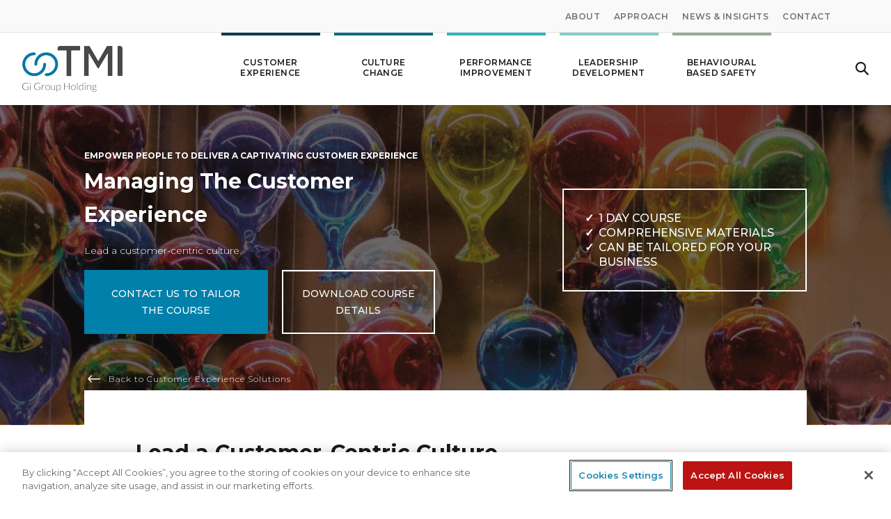

--- FILE ---
content_type: text/html; charset=UTF-8
request_url: https://lt.tmiworld.com/product/managing-the-customer-experience/
body_size: 15872
content:

<!doctype html>

<html lang="en-US">
    <head>
        <meta charset="UTF-8">
        <meta name="viewport" content="width=device-width, initial-scale=1">
		  <meta http-equiv="Content-Security-Policy" content="upgrade-insecure-requests">
        <link rel="profile" href="http://gmpg.org/xfn/11">

        <link href="https://fonts.googleapis.com/css?family=Montserrat:300,400,500,600,700" rel="stylesheet">

        <link rel="stylesheet" type="text/css" href="https://cdnjs.cloudflare.com/ajax/libs/tooltipster/3.3.0/css/tooltipster.min.css" />
        <link rel="stylesheet" href="https://cdnjs.cloudflare.com/ajax/libs/animate.css/3.5.2/animate.min.css">
        <link rel="stylesheet" href="https://cdnjs.cloudflare.com/ajax/libs/qtip2/3.0.3/basic/jquery.qtip.min.css" />
        <link rel="stylesheet" href="https://use.fontawesome.com/releases/v5.1.1/css/all.css" integrity="sha384-O8whS3fhG2OnA5Kas0Y9l3cfpmYjapjI0E4theH4iuMD+pLhbf6JI0jIMfYcK3yZ" crossorigin="anonymous">

        <script>
            var adminAjaxTackTmi = 'https://lt.tmiworld.com/wp-admin/admin-ajax.php',
                    adminCustomAjaxTackTmi = 'https://lt.tmiworld.com/wp-content/themes/skeleton/custom-ajax.php',
                    blogID = 41;
        </script>
        
        <meta name='robots' content='index, follow, max-image-preview:large, max-snippet:-1, max-video-preview:-1' />
	<style>img:is([sizes="auto" i], [sizes^="auto," i]) { contain-intrinsic-size: 3000px 1500px }</style>
	<link rel="alternate" hreflang="en-us" href="https://lt.tmiworld.com/product/managing-the-customer-experience/" />
<link rel="alternate" hreflang="x-default" href="https://lt.tmiworld.com/product/managing-the-customer-experience/" />

	<!-- This site is optimized with the Yoast SEO plugin v24.9 - https://yoast.com/wordpress/plugins/seo/ -->
	<title>Managing The Customer Experience - Tmi Lithuania</title>
	<link rel="canonical" href="https://lt.tmiworld.com/product/managing-the-customer-experience/" />
	<meta property="og:locale" content="en_US" />
	<meta property="og:type" content="article" />
	<meta property="og:title" content="Managing The Customer Experience - Tmi Lithuania" />
	<meta property="og:url" content="https://lt.tmiworld.com/product/managing-the-customer-experience/" />
	<meta property="og:site_name" content="Tmi Lithuania" />
	<meta property="article:modified_time" content="2018-09-28T15:40:55+00:00" />
	<meta name="twitter:card" content="summary_large_image" />
	<script type="application/ld+json" class="yoast-schema-graph">{"@context":"https://schema.org","@graph":[{"@type":"WebPage","@id":"https://lt.tmiworld.com/product/managing-the-customer-experience/","url":"https://lt.tmiworld.com/product/managing-the-customer-experience/","name":"Managing The Customer Experience - Tmi Lithuania","isPartOf":{"@id":"https://lt.tmiworld.com/#website"},"datePublished":"2018-07-30T12:40:18+00:00","dateModified":"2018-09-28T15:40:55+00:00","breadcrumb":{"@id":"https://lt.tmiworld.com/product/managing-the-customer-experience/#breadcrumb"},"inLanguage":"en-US","potentialAction":[{"@type":"ReadAction","target":["https://lt.tmiworld.com/product/managing-the-customer-experience/"]}]},{"@type":"BreadcrumbList","@id":"https://lt.tmiworld.com/product/managing-the-customer-experience/#breadcrumb","itemListElement":[{"@type":"ListItem","position":1,"name":"Home","item":"https://lt.tmiworld.com/"},{"@type":"ListItem","position":2,"name":"Products","item":"https://lt.tmiworld.com/shop/"},{"@type":"ListItem","position":3,"name":"Managing The Customer Experience"}]},{"@type":"WebSite","@id":"https://lt.tmiworld.com/#website","url":"https://lt.tmiworld.com/","name":"Tmi Lithuania","description":"Global Sales, Leadership, Personal Development, Customer Experience, Culture Change, Performance Improvement &amp; Behavioural Safety training from TACK &amp; TMI.","publisher":{"@id":"https://lt.tmiworld.com/#organization"},"potentialAction":[{"@type":"SearchAction","target":{"@type":"EntryPoint","urlTemplate":"https://lt.tmiworld.com/?s={search_term_string}"},"query-input":{"@type":"PropertyValueSpecification","valueRequired":true,"valueName":"search_term_string"}}],"inLanguage":"en-US"},{"@type":"Organization","@id":"https://lt.tmiworld.com/#organization","name":"Tmi Lithuania","url":"https://lt.tmiworld.com/","logo":{"@type":"ImageObject","inLanguage":"en-US","@id":"https://lt.tmiworld.com/#/schema/logo/image/","url":"https://lt.tmiworld.com/wp-content/uploads/sites/41/2018/07/cropped-logo-tmi-color.png","contentUrl":"https://lt.tmiworld.com/wp-content/uploads/sites/41/2018/07/cropped-logo-tmi-color.png","width":417,"height":126,"caption":"Tmi Lithuania"},"image":{"@id":"https://lt.tmiworld.com/#/schema/logo/image/"}}]}</script>
	<!-- / Yoast SEO plugin. -->


<link rel='dns-prefetch' href='//cdnjs.cloudflare.com' />
<link rel='stylesheet' id='wp-block-library-css' href='https://lt.tmiworld.com/wp-includes/css/dist/block-library/style.min.css?ver=6.8' type='text/css' media='all' />
<style id='classic-theme-styles-inline-css' type='text/css'>
/*! This file is auto-generated */
.wp-block-button__link{color:#fff;background-color:#32373c;border-radius:9999px;box-shadow:none;text-decoration:none;padding:calc(.667em + 2px) calc(1.333em + 2px);font-size:1.125em}.wp-block-file__button{background:#32373c;color:#fff;text-decoration:none}
</style>
<style id='global-styles-inline-css' type='text/css'>
:root{--wp--preset--aspect-ratio--square: 1;--wp--preset--aspect-ratio--4-3: 4/3;--wp--preset--aspect-ratio--3-4: 3/4;--wp--preset--aspect-ratio--3-2: 3/2;--wp--preset--aspect-ratio--2-3: 2/3;--wp--preset--aspect-ratio--16-9: 16/9;--wp--preset--aspect-ratio--9-16: 9/16;--wp--preset--color--black: #000000;--wp--preset--color--cyan-bluish-gray: #abb8c3;--wp--preset--color--white: #ffffff;--wp--preset--color--pale-pink: #f78da7;--wp--preset--color--vivid-red: #cf2e2e;--wp--preset--color--luminous-vivid-orange: #ff6900;--wp--preset--color--luminous-vivid-amber: #fcb900;--wp--preset--color--light-green-cyan: #7bdcb5;--wp--preset--color--vivid-green-cyan: #00d084;--wp--preset--color--pale-cyan-blue: #8ed1fc;--wp--preset--color--vivid-cyan-blue: #0693e3;--wp--preset--color--vivid-purple: #9b51e0;--wp--preset--gradient--vivid-cyan-blue-to-vivid-purple: linear-gradient(135deg,rgba(6,147,227,1) 0%,rgb(155,81,224) 100%);--wp--preset--gradient--light-green-cyan-to-vivid-green-cyan: linear-gradient(135deg,rgb(122,220,180) 0%,rgb(0,208,130) 100%);--wp--preset--gradient--luminous-vivid-amber-to-luminous-vivid-orange: linear-gradient(135deg,rgba(252,185,0,1) 0%,rgba(255,105,0,1) 100%);--wp--preset--gradient--luminous-vivid-orange-to-vivid-red: linear-gradient(135deg,rgba(255,105,0,1) 0%,rgb(207,46,46) 100%);--wp--preset--gradient--very-light-gray-to-cyan-bluish-gray: linear-gradient(135deg,rgb(238,238,238) 0%,rgb(169,184,195) 100%);--wp--preset--gradient--cool-to-warm-spectrum: linear-gradient(135deg,rgb(74,234,220) 0%,rgb(151,120,209) 20%,rgb(207,42,186) 40%,rgb(238,44,130) 60%,rgb(251,105,98) 80%,rgb(254,248,76) 100%);--wp--preset--gradient--blush-light-purple: linear-gradient(135deg,rgb(255,206,236) 0%,rgb(152,150,240) 100%);--wp--preset--gradient--blush-bordeaux: linear-gradient(135deg,rgb(254,205,165) 0%,rgb(254,45,45) 50%,rgb(107,0,62) 100%);--wp--preset--gradient--luminous-dusk: linear-gradient(135deg,rgb(255,203,112) 0%,rgb(199,81,192) 50%,rgb(65,88,208) 100%);--wp--preset--gradient--pale-ocean: linear-gradient(135deg,rgb(255,245,203) 0%,rgb(182,227,212) 50%,rgb(51,167,181) 100%);--wp--preset--gradient--electric-grass: linear-gradient(135deg,rgb(202,248,128) 0%,rgb(113,206,126) 100%);--wp--preset--gradient--midnight: linear-gradient(135deg,rgb(2,3,129) 0%,rgb(40,116,252) 100%);--wp--preset--font-size--small: 13px;--wp--preset--font-size--medium: 20px;--wp--preset--font-size--large: 36px;--wp--preset--font-size--x-large: 42px;--wp--preset--spacing--20: 0.44rem;--wp--preset--spacing--30: 0.67rem;--wp--preset--spacing--40: 1rem;--wp--preset--spacing--50: 1.5rem;--wp--preset--spacing--60: 2.25rem;--wp--preset--spacing--70: 3.38rem;--wp--preset--spacing--80: 5.06rem;--wp--preset--shadow--natural: 6px 6px 9px rgba(0, 0, 0, 0.2);--wp--preset--shadow--deep: 12px 12px 50px rgba(0, 0, 0, 0.4);--wp--preset--shadow--sharp: 6px 6px 0px rgba(0, 0, 0, 0.2);--wp--preset--shadow--outlined: 6px 6px 0px -3px rgba(255, 255, 255, 1), 6px 6px rgba(0, 0, 0, 1);--wp--preset--shadow--crisp: 6px 6px 0px rgba(0, 0, 0, 1);}:where(.is-layout-flex){gap: 0.5em;}:where(.is-layout-grid){gap: 0.5em;}body .is-layout-flex{display: flex;}.is-layout-flex{flex-wrap: wrap;align-items: center;}.is-layout-flex > :is(*, div){margin: 0;}body .is-layout-grid{display: grid;}.is-layout-grid > :is(*, div){margin: 0;}:where(.wp-block-columns.is-layout-flex){gap: 2em;}:where(.wp-block-columns.is-layout-grid){gap: 2em;}:where(.wp-block-post-template.is-layout-flex){gap: 1.25em;}:where(.wp-block-post-template.is-layout-grid){gap: 1.25em;}.has-black-color{color: var(--wp--preset--color--black) !important;}.has-cyan-bluish-gray-color{color: var(--wp--preset--color--cyan-bluish-gray) !important;}.has-white-color{color: var(--wp--preset--color--white) !important;}.has-pale-pink-color{color: var(--wp--preset--color--pale-pink) !important;}.has-vivid-red-color{color: var(--wp--preset--color--vivid-red) !important;}.has-luminous-vivid-orange-color{color: var(--wp--preset--color--luminous-vivid-orange) !important;}.has-luminous-vivid-amber-color{color: var(--wp--preset--color--luminous-vivid-amber) !important;}.has-light-green-cyan-color{color: var(--wp--preset--color--light-green-cyan) !important;}.has-vivid-green-cyan-color{color: var(--wp--preset--color--vivid-green-cyan) !important;}.has-pale-cyan-blue-color{color: var(--wp--preset--color--pale-cyan-blue) !important;}.has-vivid-cyan-blue-color{color: var(--wp--preset--color--vivid-cyan-blue) !important;}.has-vivid-purple-color{color: var(--wp--preset--color--vivid-purple) !important;}.has-black-background-color{background-color: var(--wp--preset--color--black) !important;}.has-cyan-bluish-gray-background-color{background-color: var(--wp--preset--color--cyan-bluish-gray) !important;}.has-white-background-color{background-color: var(--wp--preset--color--white) !important;}.has-pale-pink-background-color{background-color: var(--wp--preset--color--pale-pink) !important;}.has-vivid-red-background-color{background-color: var(--wp--preset--color--vivid-red) !important;}.has-luminous-vivid-orange-background-color{background-color: var(--wp--preset--color--luminous-vivid-orange) !important;}.has-luminous-vivid-amber-background-color{background-color: var(--wp--preset--color--luminous-vivid-amber) !important;}.has-light-green-cyan-background-color{background-color: var(--wp--preset--color--light-green-cyan) !important;}.has-vivid-green-cyan-background-color{background-color: var(--wp--preset--color--vivid-green-cyan) !important;}.has-pale-cyan-blue-background-color{background-color: var(--wp--preset--color--pale-cyan-blue) !important;}.has-vivid-cyan-blue-background-color{background-color: var(--wp--preset--color--vivid-cyan-blue) !important;}.has-vivid-purple-background-color{background-color: var(--wp--preset--color--vivid-purple) !important;}.has-black-border-color{border-color: var(--wp--preset--color--black) !important;}.has-cyan-bluish-gray-border-color{border-color: var(--wp--preset--color--cyan-bluish-gray) !important;}.has-white-border-color{border-color: var(--wp--preset--color--white) !important;}.has-pale-pink-border-color{border-color: var(--wp--preset--color--pale-pink) !important;}.has-vivid-red-border-color{border-color: var(--wp--preset--color--vivid-red) !important;}.has-luminous-vivid-orange-border-color{border-color: var(--wp--preset--color--luminous-vivid-orange) !important;}.has-luminous-vivid-amber-border-color{border-color: var(--wp--preset--color--luminous-vivid-amber) !important;}.has-light-green-cyan-border-color{border-color: var(--wp--preset--color--light-green-cyan) !important;}.has-vivid-green-cyan-border-color{border-color: var(--wp--preset--color--vivid-green-cyan) !important;}.has-pale-cyan-blue-border-color{border-color: var(--wp--preset--color--pale-cyan-blue) !important;}.has-vivid-cyan-blue-border-color{border-color: var(--wp--preset--color--vivid-cyan-blue) !important;}.has-vivid-purple-border-color{border-color: var(--wp--preset--color--vivid-purple) !important;}.has-vivid-cyan-blue-to-vivid-purple-gradient-background{background: var(--wp--preset--gradient--vivid-cyan-blue-to-vivid-purple) !important;}.has-light-green-cyan-to-vivid-green-cyan-gradient-background{background: var(--wp--preset--gradient--light-green-cyan-to-vivid-green-cyan) !important;}.has-luminous-vivid-amber-to-luminous-vivid-orange-gradient-background{background: var(--wp--preset--gradient--luminous-vivid-amber-to-luminous-vivid-orange) !important;}.has-luminous-vivid-orange-to-vivid-red-gradient-background{background: var(--wp--preset--gradient--luminous-vivid-orange-to-vivid-red) !important;}.has-very-light-gray-to-cyan-bluish-gray-gradient-background{background: var(--wp--preset--gradient--very-light-gray-to-cyan-bluish-gray) !important;}.has-cool-to-warm-spectrum-gradient-background{background: var(--wp--preset--gradient--cool-to-warm-spectrum) !important;}.has-blush-light-purple-gradient-background{background: var(--wp--preset--gradient--blush-light-purple) !important;}.has-blush-bordeaux-gradient-background{background: var(--wp--preset--gradient--blush-bordeaux) !important;}.has-luminous-dusk-gradient-background{background: var(--wp--preset--gradient--luminous-dusk) !important;}.has-pale-ocean-gradient-background{background: var(--wp--preset--gradient--pale-ocean) !important;}.has-electric-grass-gradient-background{background: var(--wp--preset--gradient--electric-grass) !important;}.has-midnight-gradient-background{background: var(--wp--preset--gradient--midnight) !important;}.has-small-font-size{font-size: var(--wp--preset--font-size--small) !important;}.has-medium-font-size{font-size: var(--wp--preset--font-size--medium) !important;}.has-large-font-size{font-size: var(--wp--preset--font-size--large) !important;}.has-x-large-font-size{font-size: var(--wp--preset--font-size--x-large) !important;}
:where(.wp-block-post-template.is-layout-flex){gap: 1.25em;}:where(.wp-block-post-template.is-layout-grid){gap: 1.25em;}
:where(.wp-block-columns.is-layout-flex){gap: 2em;}:where(.wp-block-columns.is-layout-grid){gap: 2em;}
:root :where(.wp-block-pullquote){font-size: 1.5em;line-height: 1.6;}
</style>
<link rel='stylesheet' id='photoswipe-css' href='https://lt.tmiworld.com/wp-content/plugins/woocommerce/assets/css/photoswipe/photoswipe.min.css?ver=9.8.2' type='text/css' media='all' />
<link rel='stylesheet' id='photoswipe-default-skin-css' href='https://lt.tmiworld.com/wp-content/plugins/woocommerce/assets/css/photoswipe/default-skin/default-skin.min.css?ver=9.8.2' type='text/css' media='all' />
<style id='woocommerce-inline-inline-css' type='text/css'>
.woocommerce form .form-row .required { visibility: visible; }
</style>
<link rel='stylesheet' id='brands-styles-css' href='https://lt.tmiworld.com/wp-content/plugins/woocommerce/assets/css/brands.css?ver=9.8.2' type='text/css' media='all' />
<link rel='stylesheet' id='bootstrap-css' href='https://lt.tmiworld.com/wp-content/themes/skeleton/css/bootstrap-custom.css?ver=6.8' type='text/css' media='all' />
<link rel='stylesheet' id='swiper-css-css' href='https://cdnjs.cloudflare.com/ajax/libs/Swiper/4.1.6/css/swiper.min.css?ver=6.8' type='text/css' media='all' />
<link rel='stylesheet' id='tack-tmi-general-css' href='https://lt.tmiworld.com/wp-content/themes/skeleton/css/general.css?ver=6.8' type='text/css' media='all' />
<link rel='stylesheet' id='tack-tmi-style-css' href='https://lt.tmiworld.com/wp-content/themes/tmi-local/style.css?ver=6.8' type='text/css' media='all' />
<link rel='stylesheet' id='tack-tmi-woocommerce-style-css' href='https://lt.tmiworld.com/wp-content/themes/skeleton/woocommerce.css?ver=6.8' type='text/css' media='all' />
<style id='tack-tmi-woocommerce-style-inline-css' type='text/css'>
@font-face {
			font-family: "star";
			src: url("https://lt.tmiworld.com/wp-content/plugins/woocommerce/assets/fonts/star.eot");
			src: url("https://lt.tmiworld.com/wp-content/plugins/woocommerce/assets/fonts/star.eot?#iefix") format("embedded-opentype"),
				url("https://lt.tmiworld.com/wp-content/plugins/woocommerce/assets/fonts/star.woff") format("woff"),
				url("https://lt.tmiworld.com/wp-content/plugins/woocommerce/assets/fonts/star.ttf") format("truetype"),
				url("https://lt.tmiworld.com/wp-content/plugins/woocommerce/assets/fonts/star.svg#star") format("svg");
			font-weight: normal;
			font-style: normal;
		}
</style>
<link rel='stylesheet' id='parent-style-css' href='https://lt.tmiworld.com/wp-content/themes/skeleton/style.css?ver=6.8' type='text/css' media='all' />
<link rel='stylesheet' id='child-style-css' href='https://lt.tmiworld.com/wp-content/themes/tmi-local/assets/css/main.css?ver=6.8' type='text/css' media='all' />
<script type="text/javascript" src="https://lt.tmiworld.com/wp-includes/js/jquery/jquery.min.js?ver=3.7.1" id="jquery-core-js"></script>
<script type="text/javascript" src="https://lt.tmiworld.com/wp-includes/js/jquery/jquery-migrate.min.js?ver=3.4.1" id="jquery-migrate-js"></script>
<script type="text/javascript" src="https://lt.tmiworld.com/wp-content/plugins/woocommerce/assets/js/jquery-blockui/jquery.blockUI.min.js?ver=2.7.0-wc.9.8.2" id="jquery-blockui-js" defer="defer" data-wp-strategy="defer"></script>
<script type="text/javascript" id="wc-add-to-cart-js-extra">
/* <![CDATA[ */
var wc_add_to_cart_params = {"ajax_url":"\/wp-admin\/admin-ajax.php","wc_ajax_url":"\/?wc-ajax=%%endpoint%%","i18n_view_cart":"View cart","cart_url":"https:\/\/lt.tmiworld.com","is_cart":"","cart_redirect_after_add":"no"};
/* ]]> */
</script>
<script type="text/javascript" src="https://lt.tmiworld.com/wp-content/plugins/woocommerce/assets/js/frontend/add-to-cart.min.js?ver=9.8.2" id="wc-add-to-cart-js" defer="defer" data-wp-strategy="defer"></script>
<script type="text/javascript" src="https://lt.tmiworld.com/wp-content/plugins/woocommerce/assets/js/zoom/jquery.zoom.min.js?ver=1.7.21-wc.9.8.2" id="zoom-js" defer="defer" data-wp-strategy="defer"></script>
<script type="text/javascript" src="https://lt.tmiworld.com/wp-content/plugins/woocommerce/assets/js/flexslider/jquery.flexslider.min.js?ver=2.7.2-wc.9.8.2" id="flexslider-js" defer="defer" data-wp-strategy="defer"></script>
<script type="text/javascript" src="https://lt.tmiworld.com/wp-content/plugins/woocommerce/assets/js/photoswipe/photoswipe.min.js?ver=4.1.1-wc.9.8.2" id="photoswipe-js" defer="defer" data-wp-strategy="defer"></script>
<script type="text/javascript" src="https://lt.tmiworld.com/wp-content/plugins/woocommerce/assets/js/photoswipe/photoswipe-ui-default.min.js?ver=4.1.1-wc.9.8.2" id="photoswipe-ui-default-js" defer="defer" data-wp-strategy="defer"></script>
<script type="text/javascript" id="wc-single-product-js-extra">
/* <![CDATA[ */
var wc_single_product_params = {"i18n_required_rating_text":"Please select a rating","i18n_rating_options":["1 of 5 stars","2 of 5 stars","3 of 5 stars","4 of 5 stars","5 of 5 stars"],"i18n_product_gallery_trigger_text":"View full-screen image gallery","review_rating_required":"yes","flexslider":{"rtl":false,"animation":"slide","smoothHeight":true,"directionNav":false,"controlNav":"thumbnails","slideshow":false,"animationSpeed":500,"animationLoop":false,"allowOneSlide":false},"zoom_enabled":"1","zoom_options":[],"photoswipe_enabled":"1","photoswipe_options":{"shareEl":false,"closeOnScroll":false,"history":false,"hideAnimationDuration":0,"showAnimationDuration":0},"flexslider_enabled":"1"};
/* ]]> */
</script>
<script type="text/javascript" src="https://lt.tmiworld.com/wp-content/plugins/woocommerce/assets/js/frontend/single-product.min.js?ver=9.8.2" id="wc-single-product-js" defer="defer" data-wp-strategy="defer"></script>
<script type="text/javascript" src="https://lt.tmiworld.com/wp-content/plugins/woocommerce/assets/js/js-cookie/js.cookie.min.js?ver=2.1.4-wc.9.8.2" id="js-cookie-js" defer="defer" data-wp-strategy="defer"></script>
<script type="text/javascript" id="woocommerce-js-extra">
/* <![CDATA[ */
var woocommerce_params = {"ajax_url":"\/wp-admin\/admin-ajax.php","wc_ajax_url":"\/?wc-ajax=%%endpoint%%","i18n_password_show":"Show password","i18n_password_hide":"Hide password"};
/* ]]> */
</script>
<script type="text/javascript" src="https://lt.tmiworld.com/wp-content/plugins/woocommerce/assets/js/frontend/woocommerce.min.js?ver=9.8.2" id="woocommerce-js" defer="defer" data-wp-strategy="defer"></script>
<link rel="https://api.w.org/" href="https://lt.tmiworld.com/wp-json/" /><link rel="alternate" title="JSON" type="application/json" href="https://lt.tmiworld.com/wp-json/wp/v2/product/1720" /><link rel='shortlink' href='https://lt.tmiworld.com/?p=1720' />
<link rel="alternate" title="oEmbed (JSON)" type="application/json+oembed" href="https://lt.tmiworld.com/wp-json/oembed/1.0/embed?url=https%3A%2F%2Flt.tmiworld.com%2Fproduct%2Fmanaging-the-customer-experience%2F" />
<link rel="alternate" title="oEmbed (XML)" type="text/xml+oembed" href="https://lt.tmiworld.com/wp-json/oembed/1.0/embed?url=https%3A%2F%2Flt.tmiworld.com%2Fproduct%2Fmanaging-the-customer-experience%2F&#038;format=xml" />
<meta name="generator" content="WPML ver:4.7.3 stt:1;" />
<!-- OneTrust Cookies Consent Notice start for lt.tmiworld.com -->
<script src="https://cdn.cookielaw.org/scripttemplates/otSDKStub.js"  type="text/javascript" charset="UTF-8" data-domain-script="019417f1-3e15-730f-81ad-43395512b0d2" ></script>
<script type="text/javascript">
function OptanonWrapper() { }
</script>
<!-- OneTrust Cookies Consent Notice end for lt.tmiworld.com -->

<!-- Google Tag Manager -->
<script>(function(w,d,s,l,i){w[l]=w[l]||[];w[l].push({'gtm.start':
new Date().getTime(),event:'gtm.js'});var f=d.getElementsByTagName(s)[0],
j=d.createElement(s),dl=l!='dataLayer'?'&l='+l:'';j.async=true;j.src=
'https://www.googletagmanager.com/gtm.js?id='+i+dl;f.parentNode.insertBefore(j,f);
})(window,document,'script','dataLayer','GTM-MC6L6KQ');</script>
<!-- End Google Tag Manager -->	<noscript><style>.woocommerce-product-gallery{ opacity: 1 !important; }</style></noscript>
	<link rel="icon" href="https://lt.tmiworld.com/wp-content/uploads/sites/41/2018/07/cropped-favicontmi-32x32.png" sizes="32x32" />
<link rel="icon" href="https://lt.tmiworld.com/wp-content/uploads/sites/41/2018/07/cropped-favicontmi-192x192.png" sizes="192x192" />
<link rel="apple-touch-icon" href="https://lt.tmiworld.com/wp-content/uploads/sites/41/2018/07/cropped-favicontmi-180x180.png" />
<meta name="msapplication-TileImage" content="https://lt.tmiworld.com/wp-content/uploads/sites/41/2018/07/cropped-favicontmi-270x270.png" />

        <script src="https://cdnjs.cloudflare.com/ajax/libs/parsley.js/2.8.1/parsley.min.js"></script>
        <script src="https://cdnjs.cloudflare.com/ajax/libs/sharer.js/0.3.1/sharer.min.js"></script>
        <script src="https://maxcdn.bootstrapcdn.com/bootstrap/4.0.0/js/bootstrap.min.js"></script>
	    <!-- OneTrust Cookies Consent Notice start for tmiworld.com -->
	<script src="https://cdn.cookielaw.org/scripttemplates/otSDKStub.js"  type="text/javascript" charset="UTF-8" data-domain-script="830cdae5-46ca-4eb5-8010-5ae6b4624d06" ></script>
    <script type="text/javascript">
    function OptanonWrapper() { }
    </script>
    <!-- OneTrust Cookies Consent Notice end for tmiworld.com -->
        </head>

    <body class="wp-singular product-template-default single single-product postid-1720 wp-custom-logo wp-theme-skeleton wp-child-theme-tmi-local siteblog-id-41 theme-tmi-local theme-skeleton woocommerce woocommerce-page woocommerce-no-js woocommerce-active">

        	<div class="container-share container-fluid">
		<div id="share-page">
			<span>Share</span>
			<a class="sharer button" data-sharer="linkedin" data-url="https://lt.tmiworld.com/product/managing-the-customer-experience/"></a>
			<a class="sharer button" data-sharer="facebook" data-url="https://lt.tmiworld.com/product/managing-the-customer-experience/"></a>
			<a class="sharer button" data-sharer="twitter"  data-url="https://lt.tmiworld.com/product/managing-the-customer-experience/" data-title="Managing The Customer Experience"></a>
		</div>
	</div>
	
                

        <div id="page" class="site site-41">
            <div class="menu-mobile-container">
                <div class="content-menu-mobile">
                    <nav class="main-navigation d-block d-lg-none">
                                                                            <ul id="primary-menu-mobile" class="menu">
                                                                    <li class="menu-item">
                                        <a href="http://lt.tmiworld.com/customer-experience/">
                                            Customer Experience                                        </a>
                                    </li>
                                                                    <li class="menu-item">
                                        <a href="http://lt.tmiworld.com/culture-change">
                                            Culture change                                        </a>
                                    </li>
                                                                    <li class="menu-item">
                                        <a href="http://lt.tmiworld.com/performance-improvement/">
                                            Performance improvement                                        </a>
                                    </li>
                                                                    <li class="menu-item">
                                        <a href="http://lt.tmiworld.com/leadership-development/">
                                            Leadership development                                        </a>
                                    </li>
                                                                    <li class="menu-item">
                                        <a href="http://lt.tmiworld.com/behavioural-based-safety">
                                            Behavioural Based Safety                                        </a>
                                    </li>
                                                            </ul>
                        
                        <div class="menu-top-menu-container"><ul id="top-menu-mobile" class="menu"><li id="menu-item-1609" class="menu-item menu-item-type-post_type menu-item-object-page menu-item-1609"><a href="https://lt.tmiworld.com/about/">About</a></li>
<li id="menu-item-1620" class="menu-item menu-item-type-post_type menu-item-object-page menu-item-1620"><a href="https://lt.tmiworld.com/approach/">Approach</a></li>
<li id="menu-item-2855" class="menu-item menu-item-type-post_type menu-item-object-page menu-item-2855"><a href="https://lt.tmiworld.com/news-insights/">News &#038; Insights</a></li>
<li id="menu-item-2854" class="menu-item menu-item-type-post_type menu-item-object-page menu-item-2854"><a href="https://lt.tmiworld.com/contact-us/">Contact</a></li>
</ul></div>                    </nav>
                </div>
            </div>

            

            
            <header id="masthead" class="site-header menu-bg-white menu-tmi-local">

                                    <div id="top-bar" class="d-none d-lg-block">
                        <div class="container-fluid clearfix">
                                                                                                                                                    <nav id="top-menu-right">
                                <div class="menu-top-menu-container"><ul id="top-menu" class="menu"><li class="menu-item menu-item-type-post_type menu-item-object-page menu-item-1609"><a href="https://lt.tmiworld.com/about/">About</a></li>
<li class="menu-item menu-item-type-post_type menu-item-object-page menu-item-1620"><a href="https://lt.tmiworld.com/approach/">Approach</a></li>
<li class="menu-item menu-item-type-post_type menu-item-object-page menu-item-2855"><a href="https://lt.tmiworld.com/news-insights/">News &#038; Insights</a></li>
<li class="menu-item menu-item-type-post_type menu-item-object-page menu-item-2854"><a href="https://lt.tmiworld.com/contact-us/">Contact</a></li>
</ul></div>				
                            </nav>
                        </div>
                    </div>
                
                <div class="container-fluid">
                    <div class="row flex-nowrap justify-content-between align-items-center no-gutters">
                        <div class="col-lg-auto col-xl-auto">
                                                                                        <div class="site-title">
                                    <div class="bg-logo" style="background-image: url(https://www.tacktmiglobal.com/wp-content/uploads/2018/04/logo-tmi-white.png)"></div>
                                    <a href="https://lt.tmiworld.com/" class="custom-logo-link" rel="home"><img width="417" height="126" src="https://lt.tmiworld.com/wp-content/uploads/sites/41/2018/07/cropped-logo-tmi-color.png" class="custom-logo" alt="Tmi Lithuania" decoding="async" fetchpriority="high" srcset="https://lt.tmiworld.com/wp-content/uploads/sites/41/2018/07/cropped-logo-tmi-color.png 417w, https://lt.tmiworld.com/wp-content/uploads/sites/41/2018/07/cropped-logo-tmi-color-300x91.png 300w" sizes="(max-width: 417px) 100vw, 417px" /></a>                                </div>
                                                    </div>

                        <div class="col-main-nav col col-lg text-center">

                            <nav id="site-navigation" class="main-navigation d-none d-sm-none d-md-none d-lg-block">
                                                                    <ul id="primary-menu" class="menu">
                                                                                    <li data-megamenu="header-megamenu-0" class="menu-item menu-item-with-megamenu">
                                                <a href="http://lt.tmiworld.com/customer-experience/">
                                                    Customer Experience                                                    <div class="color-border" style="color:#06394c;background-color:#06394c;"></div>
                                                </a>
                                            </li>
                                                                                    <li data-megamenu="header-megamenu-1" class="menu-item menu-item-with-megamenu">
                                                <a href="http://lt.tmiworld.com/culture-change">
                                                    Culture change                                                    <div class="color-border" style="color:#0e6b86;background-color:#0e6b86;"></div>
                                                </a>
                                            </li>
                                                                                    <li data-megamenu="header-megamenu-2" class="menu-item menu-item-with-megamenu">
                                                <a href="http://lt.tmiworld.com/performance-improvement/">
                                                    Performance improvement                                                    <div class="color-border" style="color:#2CB6C2;background-color:#2CB6C2;"></div>
                                                </a>
                                            </li>
                                                                                    <li data-megamenu="header-megamenu-3" class="menu-item menu-item-with-megamenu">
                                                <a href="http://lt.tmiworld.com/leadership-development/">
                                                    Leadership development                                                    <div class="color-border" style="color:#86cbcb;background-color:#86cbcb;"></div>
                                                </a>
                                            </li>
                                                                                    <li data-megamenu="header-megamenu-4" class="menu-item menu-item-with-megamenu">
                                                <a href="http://lt.tmiworld.com/behavioural-based-safety">
                                                    Behavioural Based Safety                                                    <div class="color-border" style="color:#9ba895;background-color:#9ba895;"></div>
                                                </a>
                                            </li>
                                                                            </ul>
                                                            </nav>

                            <button class="menu-icon d-lg-none"><span></span></button>
                        </div>

                                                    <div class="col-lg-auto col-xl-auto justify-content-end d-none d-lg-flex">
                                <span class="btn-search">
                                    <svg xmlns="http://www.w3.org/2000/svg" width="19" height="19"> <path fill="#FFF" fill-rule="evenodd" d="M18.84196 17.3050145l-4.91608-4.9524311c-.18457-.1856551-.20303-.4717376-.06026-.6910495 2.01562-3.0915373 1.54551-7.3431476-1.42825-9.8826053-2.86138-2.4428302-7.21669-2.3592311-9.98904.1856551-3.18221 2.9210821-3.26255 7.8930558-.23994 10.9178225 2.57746 2.5796287 6.56689 2.8928538 9.49668.9548752.21985-.1454842.50811-.1264844.69376.0602564l4.90523 4.942117c.21225.2133405.55642.2138833.76922.0010857l.7676-.7681344c.21171-.211712.21225-.5547939.00108-.7675916zM3.74358 11.3455946c-2.09759-2.0992055-2.09759-5.5148249 0-7.6140304 2.09758-2.0992054 5.5105-2.0997482 7.60809 0 2.09758 2.0992055 2.09758 5.5148249 0 7.6140304-2.09759 2.0992054-5.51051 2.0992054-7.60809 0z"/> </svg>
                                </span>
                            </div>
                                            </div>
                </div>
                                                                                                <div id="header-megamenu-0" class="submenu-tack" >
                        <div class="container-fluid">			
                            <div class="row submenu-tack-row">
                                <div class="col-4">
                                    <h2 class="submenu-tack--title">CUSTOMER EXPERIENCE: DO YOU REALLY PUT THE CUSTOMER FIRST?</h2>
                                    <p class="submenu-tack--description">In many organisations, service experience doesn’t go beyond commonplace customer service practice. TMI can help you build a world-class customer service mindset from the inside out.</p>
                                    <a class="submenu-tack--link" href="http://lt.tmiworld.com/customer-experience/#chalcustomerlithuania" >Our Challenges</a>
                                </div>
                                <div class="col-9 offset-1">
                                    <h2 class="submenu-tack--title-list">Customer Experience Solutions</h2>

                                    
                                    <div class="row">
                                        <div class="col">
                                            <ul class="submenu-tack--list">
                                                                                                                                                            <li><a href="http://lt.tmiworld.com/product/branded-customer-service/" target="">BRANDED CUSTOMER SERVICE</a></li>
                                                     
                                                                                                                                                            <li><a href="http://lt.tmiworld.com/product/leading-the-customer-experience/" target="">LEADING THE CUSTOMER EXPERIENCE</a></li>
                                                     
                                                                                                                                                            <li><a href="http://lt.tmiworld.com/product/managing-the-customer-experience/" target="">MANAGING THE CUSTOMER EXPERIENCE</a></li>
                                                     
                                                                                                                                                            <li><a href="http://lt.tmiworld.com/product/putting-people-first/" target="">PUTTING PEOPLE FIRST</a></li>
                                                     
                                                                                                                                                            <li><a href="http://lt.tmiworld.com/product/a-complaint-is-a-gift/" target="">A COMPLAINT IS A GIFT</a></li>
                                                     
                                                                                            </ul>
                                        </div>
                                        <div class="col">
                                            <ul class="submenu-tack--list">						
                                                                                                                                                            <li><a href="http://lt.tmiworld.com/product/shaping-a-customer-centric-culture-process/" target="">SHAPING A CUSTOMER-CENTRIC CULTURE (PROCESS)</a></li>
                                                     
                                                                                                                                                            <li><a href="http://lt.tmiworld.com/product/mapping-your-service-recovery-process/" target="">MAPPING YOUR SERVICE RECOVERY (PROCESS)</a></li>
                                                     
                                                                                                     
                                                                                                     
                                                                                                     
                                                                                            </ul>
                                        </div>
                                        <div class="col">
                                            <ul class="submenu-tack--list">						
                                                                                                     
                                                                                                     
                                                                                                     
                                                                                                     
                                                                                                     
                                                                                            </ul>
                                            <a class="submenu-tack--link-list"  href="#">
                                                                                    	</a>
                                        </div>
                                    </div>
                                </div>
                            </div>
                        </div>
                    </div>
                                                                                                <div id="header-megamenu-1" class="submenu-tack" >
                        <div class="container-fluid">			
                            <div class="row submenu-tack-row">
                                <div class="col-4">
                                    <h2 class="submenu-tack--title">CULTURE CHANGE: TRANSFORMATION… MANAGED WITH INSPIRATION!</h2>
                                    <p class="submenu-tack--description">TMI help you to take a holistic approach to any change initiative, factoring in structures, processes and capabilities. We also focus on the critical human side of transformation – taking care of emotions, understanding attitudes and modifying behaviours.</p>
                                    <a class="submenu-tack--link" href="http://lt.tmiworld.com/culture-change/#chalculturelithuania" >Our Challenges</a>
                                </div>
                                <div class="col-9 offset-1">
                                    <h2 class="submenu-tack--title-list">Culture Change Solutions</h2>

                                    
                                    <div class="row">
                                        <div class="col">
                                            <ul class="submenu-tack--list">
                                                                                                                                                            <li><a href="http://lt.tmiworld.com/product/employeeship/" target="">EMPLOYEESHIP</a></li>
                                                     
                                                                                                                                                            <li><a href="http://lt.tmiworld.com/product/the-energy-meter/" target="">THE ENERGY METER</a></li>
                                                     
                                                                                                                                                            <li><a href="http://lt.tmiworld.com/product/be-a-double-bagger/" target="">BE A DOUBLE BAGGER</a></li>
                                                     
                                                                                                                                                            <li><a href="http://lt.tmiworld.com/product/managing-change/" target="">MANAGING CHANGE</a></li>
                                                     
                                                                                                     
                                                                                            </ul>
                                        </div>
                                        <div class="col">
                                            <ul class="submenu-tack--list">						
                                                                                                     
                                                                                                     
                                                                                                     
                                                                                                     
                                                                                                     
                                                                                            </ul>
                                        </div>
                                        <div class="col">
                                            <ul class="submenu-tack--list">						
                                                                                                     
                                                                                                     
                                                                                                     
                                                                                                     
                                                                                                     
                                                                                            </ul>
                                            <a class="submenu-tack--link-list"  href="#">
                                                                                    	</a>
                                        </div>
                                    </div>
                                </div>
                            </div>
                        </div>
                    </div>
                                                                                                <div id="header-megamenu-2" class="submenu-tack" >
                        <div class="container-fluid">			
                            <div class="row submenu-tack-row">
                                <div class="col-4">
                                    <h2 class="submenu-tack--title">Performance improvement: Performance – Habits for an Effective Workplace</h2>
                                    <p class="submenu-tack--description">We’ve helped over three million people around the world to enhance their performance and increase the value of their contribution to their organisation. Helping your workforce be the best that they can be is our passion and our business.</p>
                                    <a class="submenu-tack--link" href="http://lt.tmiworld.com/performance-improvement/#chalpreformancelithuania" >Our Challenges</a>
                                </div>
                                <div class="col-9 offset-1">
                                    <h2 class="submenu-tack--title-list">Performance Improvement Solutions</h2>

                                    
                                    <div class="row">
                                        <div class="col">
                                            <ul class="submenu-tack--list">
                                                                                                                                                            <li><a href="http://lt.tmiworld.com/product/assertive-communication/" target="">ASSERTIVE COMMUNICATION</a></li>
                                                     
                                                                                                                                                            <li><a href="http://lt.tmiworld.com/product/behavioural-styles-learning-suite/" target="">BEHAVIOURAL STYLES LEARNING SUITE</a></li>
                                                     
                                                                                                                                                            <li><a href="http://lt.tmiworld.com/product/teamship/" target="">TEAMSHIP</a></li>
                                                     
                                                                                                                                                            <li><a href="http://lt.tmiworld.com/product/coaching-conversations-that-get-results/" target="">COACHING CONVERSATIONS THAT GET RESULTS</a></li>
                                                     
                                                                                                                                                            <li><a href="http://lt.tmiworld.com/product/time-manager/" target="">TIME MANAGER</a></li>
                                                     
                                                                                            </ul>
                                        </div>
                                        <div class="col">
                                            <ul class="submenu-tack--list">						
                                                                                                     
                                                                                                     
                                                                                                     
                                                                                                     
                                                                                                     
                                                                                            </ul>
                                        </div>
                                        <div class="col">
                                            <ul class="submenu-tack--list">						
                                                                                                     
                                                                                                     
                                                                                                     
                                                                                                     
                                                                                                     
                                                                                            </ul>
                                            <a class="submenu-tack--link-list"  href="#">
                                                                                    	</a>
                                        </div>
                                    </div>
                                </div>
                            </div>
                        </div>
                    </div>
                                                                                                <div id="header-megamenu-3" class="submenu-tack" >
                        <div class="container-fluid">			
                            <div class="row submenu-tack-row">
                                <div class="col-4">
                                    <h2 class="submenu-tack--title">Leadership Development: Accomplish more than you ever thought possible</h2>
                                    <p class="submenu-tack--description">For 40+ years, TMI has been at the forefront of contemporary leadership development. We help organisations to attract the best people and inspire them to perform at their best.</p>
                                    <a class="submenu-tack--link" href="http://lt.tmiworld.com/leadership-development/#challeadershiplithuania" >Our Challenges</a>
                                </div>
                                <div class="col-9 offset-1">
                                    <h2 class="submenu-tack--title-list">Leadership Development Solutions</h2>

                                    
                                    <div class="row">
                                        <div class="col">
                                            <ul class="submenu-tack--list">
                                                                                                                                                            <li><a href="http://lt.tmiworld.com/product/emotionally-intelligent-leadership/" target="">EMOTIONALLY INTELLIGENT LEADERSHIP</a></li>
                                                     
                                                                                                                                                            <li><a href="http://lt.tmiworld.com/product/leading-for-success/" target="">LEADING FOR SUCCESS</a></li>
                                                     
                                                                                                                                                            <li><a href="http://lt.tmiworld.com/product/leadership-123/" target="">LEADERSHIP 1, 2, 3</a></li>
                                                     
                                                                                                                                                            <li><a href="http://lt.tmiworld.com/product/teamship-for-leaders/" target="">TEAMSHIP FOR LEADERS</a></li>
                                                     
                                                                                                     
                                                                                            </ul>
                                        </div>
                                        <div class="col">
                                            <ul class="submenu-tack--list">						
                                                                                                     
                                                                                                     
                                                                                                     
                                                                                                     
                                                                                                     
                                                                                            </ul>
                                        </div>
                                        <div class="col">
                                            <ul class="submenu-tack--list">						
                                                                                                     
                                                                                                     
                                                                                                     
                                                                                                     
                                                                                                     
                                                                                            </ul>
                                            <a class="submenu-tack--link-list"  href="#">
                                                                                    	</a>
                                        </div>
                                    </div>
                                </div>
                            </div>
                        </div>
                    </div>
                                                                                                <div id="header-megamenu-4" class="submenu-tack" >
                        <div class="container-fluid">			
                            <div class="row submenu-tack-row">
                                <div class="col-4">
                                    <h2 class="submenu-tack--title">Behavioural safety: Take Ownership of Safety and Health</h2>
                                    <p class="submenu-tack--description">A poor safety culture can lead to potentially disastrous financial, legal and emotional costs. By developing a culture of Safety Excellence, you not only keep your people and your business safe, you can also make a significant impact on your business results.
Adopting a behavioural based approach to Safety brings measurable improvements in engagement, retention and productivity.
</p>
                                    <a class="submenu-tack--link" href="#" ></a>
                                </div>
                                <div class="col-9 offset-1">
                                    <h2 class="submenu-tack--title-list">How serious are you about Safety?</h2>

                                    
                                    <div class="row">
                                        <div class="col">
                                            <ul class="submenu-tack--list">
                                                                                                                                                            <li><a href="http://lt.tmiworld.com/behavioural-based-safety/#chalbehaviourallithuania" target="">BEHAVIOURAL BASED SAFETY CHALLENGES </a></li>
                                                     
                                                                                                     
                                                                                                     
                                                                                                     
                                                                                                     
                                                                                            </ul>
                                        </div>
                                        <div class="col">
                                            <ul class="submenu-tack--list">						
                                                                                                     
                                                                                                     
                                                                                                     
                                                                                                     
                                                                                                     
                                                                                            </ul>
                                        </div>
                                        <div class="col">
                                            <ul class="submenu-tack--list">						
                                                                                                     
                                                                                                     
                                                                                                     
                                                                                                     
                                                                                                     
                                                                                            </ul>
                                            <a class="submenu-tack--link-list"  href="#">
                                                                                    	</a>
                                        </div>
                                    </div>
                                </div>
                            </div>
                        </div>
                    </div>
                            </header>

            <div id="content" class="site-content">

<style>

    #share-page{
        display: none;
    }

    #checkout .col-1{
        display: block;
        display: block;
        width: 1000px;
        max-width: none;    
    }

</style>



<!--
<div style="background: red;">
    <br>
    <br>
                        <div>
                        </div>
                    <div>
                        </div>
                    <div>
                        </div>
                    <div>
                        </div>

                    <div style="background-color: orangered;">
                        Upcoming Courses
                        <div>
                            </div>
                        </div>

    <br>
    <br>
</div>
-->




<div id="primary" class="content-area">
    <main id="main" class="site-main" role="main">
        

<section id="" class="banner_content_page" style="background-image:url(https://lt.tmiworld.com/wp-content/uploads/sites/41/2018/07/tmi-customer-experience.jpg);">
    <div class="banner_content banner-opacity">
        <div class="container-fluid">
            <div class="row">
                <div class="col col-lg-12 offset-lg-1">
                    <div class="row banner_content-centered">
                        <div class="col-xs-14 col-lg-10 col-xl-7">
                            <div class="banner_page_title">

                                                                    <span class="subtitle_banner_content">EMPOWER PEOPLE TO DELIVER A CAPTIVATING CUSTOMER EXPERIENCE</span>
                                
                                <h2 class="title_banner_content">Managing The Customer Experience</h2>
                                <div class="description_banner_content"><p>Lead a customer-centric culture.</p>
</div>
                                <!--<div class="banner_footer_button">
                                        <a class="btn-color-primary" href="#">Ciao</a>
                                        <a class="btn-transparent" href="#">Prova</a>
                                </div>-->

                                <div class="banner_footer_button_content">
                                                                            <a class="btn-color-primary" href="http://lt.tmiworld.com/contact-us/#contactlithuania">CONTACT US TO TAILOR THE COURSE</a>
                                                                                                                <a class="btn-transparent" href="http://lt.tmiworld.com/wp-content/uploads/sites/10/2018/08/TMI_Managing-the-Customer-Experience.pdf">Download course details</a>
                                                                    </div>
                                                            </div>
                        </div>

                                                    <div class="col-xs-14 col-lg-10 col-xl-5 offset-xl-2">
                                <div class="banner_page_list">
                                    <ul>
<li>1 Day Course</li>
<li>Comprehensive materials</li>
<li>Can be tailored for your business</li>
</ul>
                                </div>
                            </div>
                                            </div>


                </div>
            </div>			
        </div>
    </div>
    <div class="container-fluid">
        <div class="row">
            <div class="col col-lg-12 offset-lg-1">	
                <div class="banner_return">
                    <a class="banner_page_return" href="http://lt.tmiworld.com/customer-experience/">Back to Customer Experience Solutions</a>
                </div>
            </div>
        </div>
    </div>

</section>

<div class="mod-text-only container-fluid  " style="background-image: url('');">
	<div class="row">
		<div class="col-lg-12 offset-lg-1">
			<div class="content-text-only">
				<div class="wow fadeInUp" data-wow-offset="-100" data-wow-duration="0.5s">					
					<div class="banner_page_description_content">
						<h2 class="banner_page_description_title "></h2>
						<div class="banner_page_description_description"><h2>Lead a Customer-Centric Culture</h2>
<p>Team members look to their manager for support and encouragement to do the right thing.</p>
<p>Delivering a captivating customer experience, at times, can be challenging. People need to understand the <strong>values and guiding principles by which they need to operate when delivering a powerfully positive customer experience</strong>. Sometimes this may result in the need to “bend” some of the rules.</p>
</div>
					</div>

									</div>
			</div>
		</div>
	</div>
</div>
<section class="course_details section_background_grey">
		
	<div class="container-fluid">
		<div class="row">
			<div class="col col-lg-12 offset-lg-1">
				<div class="course_details__detail">
					<div class="row">
						<div class="col">
															<h2 class="course_details__detail_title">Course Details</h2>
														
						</div>
					</div>
					<div class="row justify-content-lg-start justify-content-sm-center">
												
						<div class="col-sm-7 col-xs-14">
															<div class="course_details__detail_body">
																			<h3 class="course_details__detail_body_title">Lorem ipsum</h3>
										
									<div class="course_details__detail_body_description">
										<ul>
<li>When a manager is close to their team they can support and empower them to make the right decision when help is needed. Furthermore, the manager is able to quickly see any operational need for policy review when working with their team and keeping close to the customer touchpoints.</li>
<li>By <strong>building a collaborative climate</strong>, any manager responsible for the Customer experience enables everyone to become accountable for creating promotors and brand advocates.</li>
</ul>
									</div>
								</div>							
													</div>
						<div class="col-sm-7 col-xs-14">
															<div class="course_details__detail_body">
																			<h3 class="course_details__detail_body_title">TARGET AUDIENCE</h3>
										
									<div class="course_details__detail_body_description">
										<ul>
<li>This one day, highly interactive, course with trainer led discussions, group work and discussions based on real company situations, will enable you to <strong>successfuly manage a customer-centric culture.</strong></li>
<li>Those responsible for managing and encouraging others to live a Customer-Centric Culture, delivering world-class Customer Experiences.</li>
</ul>
									</div>
								</div>
													</div>						
					</div>
				</div>
			</div>
		</div>
		
		
		<div class="row">
			<div class="col col-lg-12 offset-lg-1">
				<div class="course_details__content">
					<div class="row">
						<div class="col">
														
						</div>
					</div>
					<div class="row justify-content-lg-start justify-content-sm-center">
												
						<div class="col-sm-7 col-xs-14">
													</div>
						<div class="col-sm-7 col-xs-14">
													</div>						
					</div>
				</div>
			</div>
		</div>
	</div>
</section>

<div class="mod-text-only container-fluid  bg-text-only mod-text-only--image" style="background-image: url('https://lt.tmiworld.com/wp-content/uploads/sites/41/2018/07/4_CE_NorthernLights_TMI-Copy-2.jpg');">
	<div class="row">
		<div class="col-lg-12 offset-lg-1">
			<div class="content-text-only">
				<div class="wow fadeInUp" data-wow-offset="-100" data-wow-duration="0.5s">					
					<div class="banner_page_description_content">
						<h2 class="banner_page_description_title "></h2>
						<div class="banner_page_description_description"><h2>THIS COURSE WILL ENABLE YOU TO:</h2>
<ul>
<li>Learn from outputs of the <strong>two management games</strong> that can be immediately applied to the workplace</li>
<li>Set a <strong>framework for defining service standards</strong> that everyone works towards</li>
<li>Identify the <strong>levels and drivers for delivering a compelling customer experience</strong></li>
<li>Craft <strong>positive accountability connections</strong> to ensure everyone bonds their role with sustaining a customer-centric culture</li>
<li><strong>Create agendas</strong> going forward for your team’s work that focus on the customer experience</li>
</ul>
</div>
					</div>

									</div>
			</div>
		</div>
	</div>
</div>
<section class="description_call_to_action section_background_padding " ">
		<div class="container-fluid">								
		<div class="row">
			<div class="col col-lg-12 offset-lg-1">
				<div class="description_call_to_action_content description_call_to_action_content__with_border">
					<div class="description_content">
						<p>Contact us to discuss <strong>YOUR specific development needs</strong>.</p>
					</div>								
					<div class="call_to_action_content">
						<a class="btn btn-color-primary-action full" href="http://lt.tmiworld.com/contact-us/#contactlithuania" >Contact Us</a>
					</div>
				</div>							
			</div>							
		</div>
	</div>
</section>    </main><!-- #main -->
</div><!-- #primary -->




<script>
    var product_venues = {
                                };
</script>

</div><!-- #content -->

<footer id="colophon" class="site-footer">
    <div id="footer-megamenu" class="footer-with-social">
        <div class="container-fluid">
            <div class="row">
                <div class="col-14 col-lg-11">
                    <div class="footer-5-col">
                                                    <div>
                                <h5>Customer Experience</h5>
                                <ul>
                                                                                <li><a href="http://lt.tmiworld.com/customer-experience/#chalcustomerlithuania">Solutions Areas</a></li>
                                                                                                                        <li><a href="http://lt.tmiworld.com/product/branded-customer-service/">Branded Customer Service</a></li>
                                                                                                                        <li><a href="http://lt.tmiworld.com/product/leading-the-customer-experience/">Leading The Customer Experience</a></li>
                                                                                                                        <li><a href="http://lt.tmiworld.com/product/managing-the-customer-experience/">Managing The Customer Experience</a></li>
                                                                                                                        <li><a href="http://lt.tmiworld.com/product/putting-people-first/">Putting People First</a></li>
                                                                                                                        <li><a href="http://lt.tmiworld.com/product/a-complaint-is-a-gift/">A Complaint Is a Gift</a></li>
                                                                                                                        <li><a href="http://lt.tmiworld.com/product/shaping-a-customer-centric-culture-process/">Shaping a Customer-Centric Culture (Process)</a></li>
                                                                                                                        <li><a href="http://lt.tmiworld.com/product/mapping-your-service-recovery-process/">Mapping Your Service Recovery (Process)</a></li>
                                                                                                            </ul>
                            </div>
                                                    <div>
                                <h5>Culture Change</h5>
                                <ul>
                                                                                <li><a href="http://lt.tmiworld.com/culture-change/#chalculturelithuania">Solutions Areas</a></li>
                                                                                                                        <li><a href="http://lt.tmiworld.com/product/employeeship/">Employeeship</a></li>
                                                                                                                        <li><a href="http://lt.tmiworld.com/product/the-energy-meter/">The Energy Meter</a></li>
                                                                                                                        <li><a href="http://lt.tmiworld.com/product/be-a-double-bagger/">Be a Double Bagger</a></li>
                                                                                                                        <li><a href="http://lt.tmiworld.com/product/managing-change/">Managing Change</a></li>
                                                                                                            </ul>
                            </div>
                                                    <div>
                                <h5>Performace Improvement</h5>
                                <ul>
                                                                                <li><a href="http://lt.tmiworld.com/performance-improvement/#chalperformancelithuania">Solution Areas</a></li>
                                                                                                                        <li><a href="http://lt.tmiworld.com/product/assertive-communication/">Assertive Communication</a></li>
                                                                                                                        <li><a href="http://lt.tmiworld.com/product/behavioural-styles-learning-suite/">Behavioural Styles Learning Suite</a></li>
                                                                                                                        <li><a href="http://lt.tmiworld.com/product/teamship/">Teamship</a></li>
                                                                                                                        <li><a href="http://lt.tmiworld.com/product/coaching-conversations-that-get-results/">Coaching Conversations That Get Results</a></li>
                                                                                                                        <li><a href="http://lt.tmiworld.com/product/time-manager/">Time Manager</a></li>
                                                                                                            </ul>
                            </div>
                                                    <div>
                                <h5>Leadership Development</h5>
                                <ul>
                                                                                <li><a href="http://lt.tmiworld.com/leadership-development/#challeadershiplithuania">Solutions Areas</a></li>
                                                                                                                        <li><a href=" http://lt.tmiworld.com/product/emotionally-intelligent-leadership/">Emotionally Intelligent Leadership</a></li>
                                                                                                                        <li><a href="http://lt.tmiworld.com/product/leading-for-success/">Leading for Success</a></li>
                                                                                                                        <li><a href="http://lt.tmiworld.com/product/leadership-123/">Leadership 1,2,3</a></li>
                                                                                                                        <li><a href=" http://lt.tmiworld.com/product/teamship-for-leaders/">Teamship for Leaders</a></li>
                                                                                                            </ul>
                            </div>
                                                    <div>
                                <h5>Behavioural Safety</h5>
                                <ul>
                                                                                <li><a href="http://lt.tmiworld.com/behavioural-based-safety">Challenges</a></li>
                                                                                                            </ul>
                            </div>
                                                    <div>
                                <h5>TMI Lithuania</h5>
                                <ul>
                                                                                <li><a href="http://lt.tmiworld.com/about/">About</a></li>
                                                                                                                        <li><a href="http://lt.tmiworld.com/approach/">Approach</a></li>
                                                                                                                        <li><a href="http://lt.tmiworld.com/news-insights/">News & Insights</a></li>
                                                                                                                        <li><a href="http://lt.tmiworld.com/contact-us/">Contact Us</a></li>
                                                                                                            </ul>
                            </div>
                        	        
                    </div>
                </div>
                <div class="col-14 col-lg-2 offset-lg-1">
                                            <h5>Contact</h5>
                        <ul>
                                                                                        <li>Phone: <b> +44 (0) 1923545553</b></li>
                                                                                        <li>Mail: <a href="mailto: one@tmiworld.com"><b>one@tmiworld.com</b></a></li>                        
                                                    </ul>
                                    </div>
            </div>

            <div class="social-footer clearfix">                				
                <div class="social-footer-left">
                    <span class="site-title">
                        TMI LITHUANIA                    </span>
                </div>
                <div class="social-footer-right">
                                            <a href="https://www.linkedin.com/company/tmiworld/" target="_blank" class="linkedin social-icon"></a>
                                                                                                                                                                                        </div>
            </div>


        </div>
    </div>

    <div class="footer-info">
        <div class="container-fluid">
            <div class="justify-content-between row">
                <div class="col-lg-10">
                    <span>TMI LITHUANIA COPYRIGHT 2026. ALL RIGHTS RESERVED  - </span>
                    <div class="menu-footer-menu-container"><ul id="menu-footer-menu" class="menu"><li id="menu-item-3274" class="menu-item menu-item-type-post_type menu-item-object-page menu-item-3274"><a href="https://lt.tmiworld.com/privacy-cookies/">Privacy &#038; Cookies</a></li>
</ul></div>                </div>
                <div class="col text-lg-right">
                    <a href="https://www.gigroupholding.com" target="_blank">
                        <img src="https://www.tacktmiglobal.com/wp-content/uploads/2018/03/GiGroup-logo.svg" alt="Gi Group Holding" title="Gi Group Holding" />
                    </a>
                </div>
            </div>
        </div>
    </div>


</footer><!-- #colophon -->





<span class="back-to-top">
    <div class="arrow-svg">
        <svg xmlns="http://www.w3.org/2000/svg" width="51" height="31" viewBox="0 0 51 31"><g fill="#FFF" fill-rule="evenodd"><path d="M0 13h46v4H0z"/><path d="M36.3215135 0L50.098796 14.8017269l-2.6386162 2.8348171L33.6828973 2.83481711z"/><path d="M36.6386162 30.636544L34 27.8017269 47.7772825 13l2.6386162 2.8348171z"/></g></svg>
    </div>   
    Back to the top</span>
</div><!-- #page -->

<script type="speculationrules">
{"prefetch":[{"source":"document","where":{"and":[{"href_matches":"\/*"},{"not":{"href_matches":["\/wp-*.php","\/wp-admin\/*","\/wp-content\/uploads\/sites\/41\/*","\/wp-content\/*","\/wp-content\/plugins\/*","\/wp-content\/themes\/tmi-local\/*","\/wp-content\/themes\/skeleton\/*","\/*\\?(.+)"]}},{"not":{"selector_matches":"a[rel~=\"nofollow\"]"}},{"not":{"selector_matches":".no-prefetch, .no-prefetch a"}}]},"eagerness":"conservative"}]}
</script>

	<div id="search-overlay">
		<div class="container-fluid">
			<form role="search" method="get" id="searchform" action="https://lt.tmiworld.com/">
	<div class="form-row">
	    <div class="form-group col">
	        <input type="text" value="" placeholder="Type for search" name="s" id="s" class="search-input form-control" />
	    </div>
	    <div class="col-auto">
	    <input type="submit" id="searchsubmit" value="Search" class="btn" />
		</div>
	</div>
</form>		</div>
	</div>

	
<div class="pswp" tabindex="-1" role="dialog" aria-modal="true" aria-hidden="true">
	<div class="pswp__bg"></div>
	<div class="pswp__scroll-wrap">
		<div class="pswp__container">
			<div class="pswp__item"></div>
			<div class="pswp__item"></div>
			<div class="pswp__item"></div>
		</div>
		<div class="pswp__ui pswp__ui--hidden">
			<div class="pswp__top-bar">
				<div class="pswp__counter"></div>
				<button class="pswp__button pswp__button--zoom" aria-label="Zoom in/out"></button>
				<button class="pswp__button pswp__button--fs" aria-label="Toggle fullscreen"></button>
				<button class="pswp__button pswp__button--share" aria-label="Share"></button>
				<button class="pswp__button pswp__button--close" aria-label="Close (Esc)"></button>
				<div class="pswp__preloader">
					<div class="pswp__preloader__icn">
						<div class="pswp__preloader__cut">
							<div class="pswp__preloader__donut"></div>
						</div>
					</div>
				</div>
			</div>
			<div class="pswp__share-modal pswp__share-modal--hidden pswp__single-tap">
				<div class="pswp__share-tooltip"></div>
			</div>
			<button class="pswp__button pswp__button--arrow--left" aria-label="Previous (arrow left)"></button>
			<button class="pswp__button pswp__button--arrow--right" aria-label="Next (arrow right)"></button>
			<div class="pswp__caption">
				<div class="pswp__caption__center"></div>
			</div>
		</div>
	</div>
</div>
	<script type='text/javascript'>
		(function () {
			var c = document.body.className;
			c = c.replace(/woocommerce-no-js/, 'woocommerce-js');
			document.body.className = c;
		})();
	</script>
	<link rel='stylesheet' id='wc-blocks-style-css' href='https://lt.tmiworld.com/wp-content/plugins/woocommerce/assets/client/blocks/wc-blocks.css?ver=wc-9.8.2' type='text/css' media='all' />
<script type="text/javascript" src="https://cdnjs.cloudflare.com/ajax/libs/jQuery-rwdImageMaps/1.6/jquery.rwdImageMaps.min.js?ver=6.8" id="rwdImageMaps-js"></script>
<script type="text/javascript" src="https://cdnjs.cloudflare.com/ajax/libs/vide/0.5.1/jquery.vide.min.js?ver=6.8" id="videjs-js"></script>
<script type="text/javascript" src="https://cdnjs.cloudflare.com/ajax/libs/wow/1.1.2/wow.min.js?ver=6.8" id="wowjs-js"></script>
<script type="text/javascript" src="https://cdnjs.cloudflare.com/ajax/libs/qtip2/3.0.3/basic/jquery.qtip.min.js?ver=6.8" id="tooltip-js"></script>
<script type="text/javascript" src="https://cdnjs.cloudflare.com/ajax/libs/Swiper/4.1.6/js/swiper.min.js?ver=6.8" id="swiper-js-js"></script>
<script type="text/javascript" src="https://lt.tmiworld.com/wp-content/themes/skeleton/js/script-skeleton.js?ver=6.8" id="tack-tmi-script-skeleton-js"></script>
<script type="text/javascript" src="https://lt.tmiworld.com/wp-content/themes/skeleton/js/jquery.slimscroll.js?ver=6.8" id="tack-tmi-jquery-slimscroll-js"></script>
<script type="text/javascript" id="cart-widget-js-extra">
/* <![CDATA[ */
var actions = {"is_lang_switched":"0","force_reset":"0"};
/* ]]> */
</script>
<script type="text/javascript" src="https://lt.tmiworld.com/wp-content/plugins/woocommerce-multilingual/res/js/cart_widget.min.js?ver=5.4.4" id="cart-widget-js" defer="defer" data-wp-strategy="defer"></script>
<script type="text/javascript" src="https://lt.tmiworld.com/wp-content/plugins/woocommerce/assets/js/sourcebuster/sourcebuster.min.js?ver=9.8.2" id="sourcebuster-js-js"></script>
<script type="text/javascript" id="wc-order-attribution-js-extra">
/* <![CDATA[ */
var wc_order_attribution = {"params":{"lifetime":1.0e-5,"session":30,"base64":false,"ajaxurl":"https:\/\/lt.tmiworld.com\/wp-admin\/admin-ajax.php","prefix":"wc_order_attribution_","allowTracking":true},"fields":{"source_type":"current.typ","referrer":"current_add.rf","utm_campaign":"current.cmp","utm_source":"current.src","utm_medium":"current.mdm","utm_content":"current.cnt","utm_id":"current.id","utm_term":"current.trm","utm_source_platform":"current.plt","utm_creative_format":"current.fmt","utm_marketing_tactic":"current.tct","session_entry":"current_add.ep","session_start_time":"current_add.fd","session_pages":"session.pgs","session_count":"udata.vst","user_agent":"udata.uag"}};
/* ]]> */
</script>
<script type="text/javascript" src="https://lt.tmiworld.com/wp-content/plugins/woocommerce/assets/js/frontend/order-attribution.min.js?ver=9.8.2" id="wc-order-attribution-js"></script>
<script type="text/javascript" id="child-scripts-js-extra">
/* <![CDATA[ */
var php_vars = {"site_url":"https:\/\/lt.tmiworld.com"};
/* ]]> */
</script>
<script type="text/javascript" src="https://lt.tmiworld.com/wp-content/themes/tmi-local/assets/js/main.js?ver=6.8" id="child-scripts-js"></script>
<script type="text/javascript" src="https://lt.tmiworld.com/wp-content/themes/tmi-local/assets/js/jquery.selectric.js?ver=6.8" id="selectric-scripts-js"></script>

</body>
</html>



<!--Modals-->
<div id="checkout-modal" class="my-modal">
    <div class="my-modal-content">
        <div class="my-modal-content-heading">
            <div class="my-modal-content-subtitle">
                You are about to order the course
            </div>
            <button class="my-modal-close-button btn">&times;</button>
            Managing The Customer Experience        </div>
        <div class="my-modal-content-bodyfullwidth">
            <ul class="my-modal-courses">
                                        <li class="recap_variable_product">
                            <dl class="dl-horizontal my-modal-courses-detail">
                                <dt>Start Date:</dt>
                                <dd class="start_date"></dd>
                                <dt>Duration:</dt>
                                <dd></dd>
                                <dt>Venue:</dt>
                                <dd class="selected_venue"></dd>
                            </dl>
                        </li>
                            </ul>
        </div>
        <div class="my-modal-content-bodyfullwidth background-white">
            <div class="form_title_primary">
                Amount of Participants:            </div>
            <div class="select_partecipanti_container clearfix">
                <select class="selct_partecipanti" id="selct_partecipanti">
                    <option value="1">1 Participant</option>
                    <option value="2">2 Participants</option>
                    <option value="3">3 Participants</option>
                    <option value="4">4 Participants</option>
                    <option value="5">5 Participants</option>
                    <option value="6">6 Participants</option>
                    <option value="7">7 Participants</option>
                    <option value="8">8 Participants</option>
                    <option value="9">9 Participants</option>
                    <option value="10">10 Participants</option>
                </select>
                <div class="lds-ring primary-loader partecipant-loader"><div></div><div></div><div></div><div></div></div>
                <div class="single_price_label">
                                            £ <span class="single_price_label__price"></span> single price                                   </div>
            </div>
                        <div class="partecipants_data_1 partecipants_data active-partecipant">
                <div id="form_partecipant_1" class="form_partecipant">
                    <div class="form_title_primary">
                        Participant 1                    </div>
                    <div class="form-column">
                        <input class="name-surmane-partecipant" placeholder="Name and surname*" type="text">
                    </div>
                    <div class="form-column">
                        <input class="job-title-partecipant" placeholder="Job title*" type="text">
                    </div>
                    <div class="form-column">
                        <input class="company-partecipant" placeholder="Company*"  type="text">
                    </div>
                    <div class="form-column">
                        <input class="email-partecipant" placeholder="email*" type="email">
                    </div>
                    <div class="form-column">
                        <input class="phone-partecipant" placeholder="Phone number*" type="text">
                    </div>
                </div>
            </div>
                       <div class="partecipants_data_2 partecipants_data ">
                <div id="form_partecipant_2" class="form_partecipant">
                    <div class="form_title_primary">
                        Participant 2                    </div>
                    <div class="form-column">
                        <input class="name-surmane-partecipant" placeholder="Name and surname*" type="text">
                    </div>
                    <div class="form-column">
                        <input class="job-title-partecipant" placeholder="Job title*" type="text">
                    </div>
                    <div class="form-column">
                        <input class="company-partecipant" placeholder="Company*"  type="text">
                    </div>
                    <div class="form-column">
                        <input class="email-partecipant" placeholder="email*" type="email">
                    </div>
                    <div class="form-column">
                        <input class="phone-partecipant" placeholder="Phone number*" type="text">
                    </div>
                </div>
            </div>
                       <div class="partecipants_data_3 partecipants_data ">
                <div id="form_partecipant_3" class="form_partecipant">
                    <div class="form_title_primary">
                        Participant 3                    </div>
                    <div class="form-column">
                        <input class="name-surmane-partecipant" placeholder="Name and surname*" type="text">
                    </div>
                    <div class="form-column">
                        <input class="job-title-partecipant" placeholder="Job title*" type="text">
                    </div>
                    <div class="form-column">
                        <input class="company-partecipant" placeholder="Company*"  type="text">
                    </div>
                    <div class="form-column">
                        <input class="email-partecipant" placeholder="email*" type="email">
                    </div>
                    <div class="form-column">
                        <input class="phone-partecipant" placeholder="Phone number*" type="text">
                    </div>
                </div>
            </div>
                       <div class="partecipants_data_4 partecipants_data ">
                <div id="form_partecipant_4" class="form_partecipant">
                    <div class="form_title_primary">
                        Participant 4                    </div>
                    <div class="form-column">
                        <input class="name-surmane-partecipant" placeholder="Name and surname*" type="text">
                    </div>
                    <div class="form-column">
                        <input class="job-title-partecipant" placeholder="Job title*" type="text">
                    </div>
                    <div class="form-column">
                        <input class="company-partecipant" placeholder="Company*"  type="text">
                    </div>
                    <div class="form-column">
                        <input class="email-partecipant" placeholder="email*" type="email">
                    </div>
                    <div class="form-column">
                        <input class="phone-partecipant" placeholder="Phone number*" type="text">
                    </div>
                </div>
            </div>
                       <div class="partecipants_data_5 partecipants_data ">
                <div id="form_partecipant_5" class="form_partecipant">
                    <div class="form_title_primary">
                        Participant 5                    </div>
                    <div class="form-column">
                        <input class="name-surmane-partecipant" placeholder="Name and surname*" type="text">
                    </div>
                    <div class="form-column">
                        <input class="job-title-partecipant" placeholder="Job title*" type="text">
                    </div>
                    <div class="form-column">
                        <input class="company-partecipant" placeholder="Company*"  type="text">
                    </div>
                    <div class="form-column">
                        <input class="email-partecipant" placeholder="email*" type="email">
                    </div>
                    <div class="form-column">
                        <input class="phone-partecipant" placeholder="Phone number*" type="text">
                    </div>
                </div>
            </div>
                       
            <hr class="form-separator">
            
            <div class="form_title_primary">
                Buyer's Details            </div>

            <div class="modal_checkout_form">

            </div>
        </div>
    </div>
</div>


<!-- Dynamic page generated in 1.523 seconds. -->
<!-- Cached page generated by WP-Super-Cache on 2026-01-23 22:20:09 -->

<!-- super cache -->

--- FILE ---
content_type: text/css; charset=utf-8
request_url: https://lt.tmiworld.com/wp-content/themes/skeleton/css/general.css?ver=6.8
body_size: 13226
content:
body{
	font-family: 'Montserrat', sans-serif;
	color: #4D4D4F;
	line-height: 1.75;
}

@media (max-width: 1199.98px) {
	body{
		line-height: 1.5;
	}
}

.btn:focus, .btn.focus {
    outline: 0;
    box-shadow: none;
}

a, a:hover{
	color: #1b1a19;
}

p, ul, span{
	font-weight: lighter;
}

input[type="text"], textarea {
	outline: none;
	box-shadow:none !important;
}

/* Change Autocomplete styles in Chrome*/
input:-webkit-autofill,
input:-webkit-autofill:hover, 
input:-webkit-autofill:focus
input:-webkit-autofill, 
textarea:-webkit-autofill,
textarea:-webkit-autofill:hover
textarea:-webkit-autofill:focus,
select:-webkit-autofill,
select:-webkit-autofill:hover,
select:-webkit-autofill:focus {
  border-bottom: 1px solid #ddd;
  color: #fff;
  background: none;
  -webkit-text-fill-color: #fff;
  box-shadow: 0 0 0 1000px transparent inset;
  -webkit-box-shadow: 0 0 0px 1000px transparent inset;
  -webkit-transition: background-color 5000s ease-in-out 0s;
  transition: background-color 5000s ease-in-out 0s;
}




/* TYPO SIZE */
.site-header ul.menu a, .mod-slider-text span, .page-info, .container-world-contact .back-page,
.mod-slider-text footer, .card-leadership small{
	font-size: 12px;
	font-size: 0.75rem;
}
.site-footer, #footer-megamenu, #footer-megamenu h5{
	font-size: 12.96px;
	font-size: 0.81rem;
}
.btn, .section-label, .mod-slider-text h3, .card-leadership h4,
.card-deck .card li, .headquarters-maps .marker, .headquarters-maps .info, #contact-form-module .form-control,
.local-card .type-local, .marker .qtip-content, #world-map-contact .list-continent .item-continent span, .btn-outline,
.menu-mobile-container .content-menu-mobile ul.menu a,.line-cards .card h4,
.head-map-country-content .info span, .info-blocks, .body-fix-footer .buttons .links,
.head-grey-card h3, .head-color-card h3, .mod-text-only .pdf-link, .grid-tags div span, .steps-line,
.timeline-container, .timeline-container .timeline-event h3, .mod-global-blog-quote blockquote footer cite,
.list-cat ul li a{	
    font-size: 14.08px;	
    font-size: 0.88rem;
}
.head-map-country-content .info h5, .single-news .content-news h2, .international-cards .card h4, .social-footer,
.line-cards .card h4.title-on-line{
	font-size: 16px;
	font-size: 1rem;
}
.head-grey-card h2, .head-color-card h2, .line-cards .card h3{	
	font-size: 19.04px;	
	font-size: 1.19rem;
}
.mod-slider-text p{
    font-size: 22px;
    font-size: 1.375rem;
}
.card-deck .card .card-title {
    font-size: 24px;
    font-size: 1.5rem;
}
.h2, h2, .mod-global-blog-quote blockquote p{
	font-size: 29.6px;
	font-size: 1.88rem;
}
.cta-block p, #searchform .search-input{
	font-size: 30.08px;
	font-size: 1.88rem;
}
.big-text{
	font-size: 36px;
}
.page-header h1{
	font-size: 48px;
	font-size: 3rem;
}



@media (max-width: 1199.98px) {

	.site-header ul.menu a, .mod-slider-text span, .page-info, .container-world-contact .back-page,
	.mod-slider-text footer, .card-leadership small{
		font-size: 0.75rem;
	}
	.site-footer, #footer-megamenu, #footer-megamenu h5{
	}
	.btn, .section-label, .mod-slider-text h3, .card-leadership h4,
	.card-deck .card li, .headquarters-maps .marker, .headquarters-maps .info, #contact-form-module .form-control,
	.local-card .type-local, .marker .qtip-content, #world-map-contact .list-continent .item-continent span, .btn-outline,
	.menu-mobile-container .content-menu-mobile ul.menu a,.line-cards .card h4,
	.head-map-country-content .info span, .info-blocks, .body-fix-footer .buttons .links,
	.head-grey-card h3, .head-color-card h3, .mod-text-only .pdf-link, .grid-tags div span, .steps-line,
	.timeline-container, .timeline-container .timeline-event h3, .mod-global-blog-quote blockquote footer cite,
	.list-cat ul li a{
		font-size: 0.95rem;
	}
	.head-map-country-content .info h5, .single-news .content-news h2, .international-cards .card h4, .social-footer,
	.line-cards .card h4.title-on-line{
	}
	.head-grey-card h2, .head-color-card h2, .line-cards .card h3{	
	}
	.mod-slider-text p{
		font-size: 1rem;
	}
	.card-deck .card .card-title {
	    font-size: 1rem;
	}
	.h2, h2, .mod-global-blog-quote blockquote p{
		font-size: 1.4rem;
	}
	.cta-block p, #searchform .search-input{
	}
	.big-text{

	}
	.page-header h1{
		font-size: 2rem;
	}
}

.h2, h2 {
    line-height: 1.3;
   	letter-spacing: -0.8px;
   	font-weight: 700;
}

b, strong, .h2, h2, .h3, h3, .h4, h4, .card-deck .card li, .label-cta-row, .label-cta-row:hover,
#world-map-contact .list-continent .item-continent span, .container-world-contact .back-page{
	color: #1b1a19;
}

@media (max-width: 991.98px) {
	.container-fluid{
	    padding-right: 6.25%;
	    padding-left: 6.25%;
	}
}
@media (min-width: 992px) {
	.container-fluid{
		max-width: calc( 1600px - 7.5% );
	    padding-right: 2.5%;
	    padding-left: 2.5%;
	}
}


.btn{
	border-radius: 0;
	position: relative;
}

.btn-arrow{
    background-color: #4D4D4F;
    color: #fff;
   	text-transform: uppercase;
   	padding: 20px 56px 20px 25px;
   	letter-spacing: 1px;
   	font-weight: 500;
}
.btn-arrow:after{
content: "";
    display: block;
    width: 13px;
    height: 100%;
    position: absolute;
    top: 0;
    right: 20px;
    background-image: url(../img/arrow-dx.svg);
    background-repeat: no-repeat;
    background-size: 18px;
    -webkit-transition: all 0.3s ease;
    transition: all 0.3s ease;
    background-position: center right 0px;
    overflow: hidden;
}

a.btn-arrow:not([href]):not([tabindex]),
.btn-arrow:hover{
	color: #fff;
}

.btn-arrow:hover:after{
	width: 18px;
}

.btn-red{
	background-color: #bc1413;
}
.btn-red:hover{
	background-color: #792122
}
.btn-blue{
	background-color: #0080AA;
}
.btn-blue:hover{
	background-color: #03698A;
}
.btn-blue-gigroup{
	background-color: #005e83;
}
.btn-blue-gigroup:hover{
	background-color: #005e83;
}
.btn-white{
	background-color: #fff;
	color: #1b1a19;
}
.btn-white:after{
	filter: url('data:image/svg+xml;charset=utf-8,<svg xmlns="http://www.w3.org/2000/svg"><filter id="filter"><feComponentTransfer color-interpolation-filters="sRGB"><feFuncR type="table" tableValues="1 0" /><feFuncG type="table" tableValues="1 0" /><feFuncB type="table" tableValues="1 0" /></feComponentTransfer></filter></svg>#filter');
	filter: invert(100%);
	-webkit-filter: invert(100%);
}
.btn-white:hover{
	color: #1b1a19;
}

.btn-grey:hover{
	background-color: #1b1a19;
}

.btn-outline{
	text-transform: uppercase;
	border: 2px solid #E8E8E8;
	color: #1b1a19;
	font-weight: 500;
	padding: 19.2px 28.8px;
	padding: 1.2rem 1.8rem;
	-webkit-transition: all 0.3s ease;
	transition: all 0.3s ease;
}
.btn-outline:hover{
	background: #1b1a19;
	border-color: #1b1a19;
	color: #fff;
}

@media (max-width: 1199.98px) {
	.btn-arrow{
		padding: 20px 5%;
		width: 100%;
		white-space: normal;
	}
	.btn-arrow:after{
		display: none;
	}
}


.img-fluid{
	width: 100%;
}

.color-highlight{
    font-weight: bold;
    text-transform: uppercase;
    font-size: 18px;
    line-height: 1.6;
    margin: 0.5rem 0 1rem 0;
    display: inline-block;
}

#page{
	overflow-x: hidden;
}

.swiper-button-prev, .swiper-button-next{
	width: 40px;
	height: 40px;
	background-image: none;
}
.swiper-button-prev svg, .swiper-button-next svg{
width: 16px;
    height: auto;
    position: absolute;
    top: 50%;
    left: 50%;
    -webkit-transform: translateX(-50%) translateY(-50%);
    transform: translateX(-50%) translateY(-50%);
}

/***************************************** MARGIN BLOCKS */

#main > .mod-imgtxt, #main > .container-world-contact, #main > .mod-slider-text, 
#main > .mod-tacktmi-expertise, #main > .mod-leadership,
#main > .info-blocks, #main > .mod-expertise-programmes,
#main > .mod-selected-articles,
#main > .set-join-prev-mod,
#main > .mod-global-courses,
#main > .cta-block,
#main > .mod-line-cards,
#main > .mod-global-timeline,
#main > .mod-global-blog-quote,
#main > .mod-global-blog-gallery,
#main > .blog-content,
#main > .mod-video,
#main > .mod-global-grid-tags,
#main > .bg-text-only{
	margin-bottom: 7.5em;
}
.mod-imgtxt + .mod-imgtxt{
	margin-top: -60px;
	margin-top: -3.75rem;
}

@media (max-width: 1199.98px) {
	#main > .mod-imgtxt, #main > .container-world-contact, #main > .mod-slider-text, 
	#main > .mod-tacktmi-expertise, #main > .mod-leadership,
	#main > .info-blocks, #main > .mod-expertise-programmes,
	#main > .mod-selected-articles,
	#main > .set-join-prev-mod,
	#main > .mod-global-courses,
	#main > .cta-block,
	#main > .mod-line-cards,
	#main > .mod-global-timeline,
	#main > .mod-global-blog-quote,
	#main > .mod-global-blog-gallery,
	#main > .blog-content,
	#main > .mod-video,
	#main > .mod-global-grid-tags,
	#main > .bg-text-only{
		margin-bottom: 2.4rem;
	}
	.mod-imgtxt + .mod-imgtxt{
		margin-top: -1.2rem;
	}
}

/***************************************** HEAD SLIDER */

.head-slider{
	height: calc(100vh + 4vw);
	max-height: 550px;
	width: 100%;
	margin-bottom: -2.6vw;
}

.head-slider .swiper-button-prev, .head-slider .swiper-button-next{
	top: 70%;
	width: 81px;
    background-size: 51px;
    display: none;
}

.head-slider div.swiper-lazy{
	width: 100%;
	height: 100%;
	background-size: cover;
	background-position: center;
}

.head-slider img{
	width: 100%;
}

.swiper-button-prev, .swiper-container-rtl .swiper-button-next {
	-webkit-transform: rotate(180deg);
	        transform: rotate(180deg);
	left: 2.2%;
}

.swiper-button-next, .swiper-container-rtl .swiper-button-prev{
	right: 2.2%;
}

.video-slide{
	width: 100%;
	height: 100%;
}

@media (min-width: 992px) and (max-width: 1400px){
	.head-slider{
		max-height: 450px;
	}
}

@media (max-width: 991.98px) {
	.head-slider{
		height: 150vw;
	    width: 100%;
	    margin-bottom: 6.25%;
	}
}

/* Landscape */
@media only screen 
  and (min-device-width: 768px) 
  and (max-device-width: 1024px) 
  and (orientation: landscape) 
  and (-webkit-min-device-pixel-ratio: 1) {
  	.head-slider{
		height: 60vw;
	}
}


/***************************************** SITE HEADER */

.site-header{
    position: fixed;
    width: 100%;
    top: 0;
    left: 0;
    z-index: 50;
    /*overflow: hidden;*/
    -webkit-transform: translateY(0px);
            transform: translateY(0px);
    -webkit-transition: background 0.3s ease, -webkit-transform 0.3s ease;
    transition: background 0.3s ease, -webkit-transform 0.3s ease;
    transition: background 0.3s ease, transform 0.3s ease;
    transition: background 0.3s ease, transform 0.3s ease, -webkit-transform 0.3s ease;
}

.site-header.on-scroll{
	background: rgba(0, 0, 0, 0.8);
}

@media (min-width: 992px) {
	.site-header.scroll-down{
		-webkit-transform: translateY(-47px);
		        transform: translateY(-47px);
	}
}

@media (max-width: 991.98px) {
	body:not(.theme-tack-tmi):not(.menu-mobile-open) .site-header.on-scroll .menu-icon span, 
	body:not(.theme-tack-tmi):not(.menu-mobile-open) .site-header.on-scroll .menu-icon:before, 
	body:not(.theme-tack-tmi):not(.menu-mobile-open) .site-header.on-scroll .menu-icon:after, 
	body:not(.theme-tack-tmi):not(.menu-mobile-open) .site-header.on-scroll .menu-icon span:before, 
	body:not(.theme-tack-tmi):not(.menu-mobile-open) .site-header.on-scroll .menu-icon span:after{
		background-color: #1b1a19;
	}
}

.site-header .site-title{
	margin: 1.5em 0;
    display: inline-block;
    position: relative;
}

.site-header .site-title .bg-logo{
   	background-repeat: no-repeat;
    background-position: center;
    background-size: 100%;
    position: absolute;
    top: 0;
    left: 0;
    width: 100%;
    height: 100%;
    opacity: 0;
    -ms-filter: "progid:DXImageTransform.Microsoft.Alpha(Opacity=0)";
    -webkit-transition: all 0.3s ease;
    transition: all 0.3s ease;
}

.site-header .site-title .custom-logo-link{
	position: relative;
}

.site-header .site-title img{
	width: auto;
	height: 88px;
	transition: opacity 0.3s ease;
}
body:not(.theme-tack-tmi) .site-title img{
	height: 66px!important;
}




.site-header ul.menu{
	list-style: none;
	padding: 0;
	margin: 0;
	/*white-space: nowrap;*/
}
.site-header ul.menu li{
	display: inline-block;
	margin: 0 0 0 30px;
}
.site-header ul.menu li:first-child{
	margin-left: 0;
}

.site-header ul.menu li a{
	color: #fff;
	text-transform: uppercase;
	font-weight: 600;
	-webkit-transition: border 0.2s ease;
	transition: border 0.2s ease;
	letter-spacing: 0.4px;
}

/* Hack windows menu font */
/*body.windows .site-header ul.menu li a{
	-webkit-font-smoothing: antialiased;
	-moz-osx-font-smoothing: grayscale;
	/*-webkit-text-stroke: 0.15px;*/
/*}*/


.site-header ul.menu li a:hover{
	text-decoration: none;
}

.site-header.menu-dark:not(.on-scroll) ul.menu li a{
	color: #1b1a19;
}

.site-header.menu-dark:not(.on-scroll){
    background: rgba(255, 255, 255, 0.4);
}

.site-header.menu-dark:not(.on-scroll) .site-title .bg-logo{
    opacity: 1;
    -ms-filter: "progid:DXImageTransform.Microsoft.Alpha(Opacity=100)";
}
.site-header.menu-dark:not(.on-scroll) .site-title .custom-logo{
    opacity: 0;
    -ms-filter: "progid:DXImageTransform.Microsoft.Alpha(Opacity=0)";
}




#top-bar{
	border-bottom: 1px solid rgba(255, 255, 255, 0.1);
	line-height: 45px;
}
#top-menu-right{
	float: right;
}

@media (max-width: 1199.98px) {
	.site-header .site-title {
	    margin: 1.2rem 0;
	}
	.site-header .site-title img{
		height: 44px!important;
	}
	body:not(.theme-tack-tmi) .site-title img{
		height: 22px!important;
	}
}

.menu-icon {
  font-size: 40px;
  font-size: 2.5rem;
  width: 1em;
  height: 1em;
  margin-right: -5px;
  display: inline-block;
  position: relative;
  background-color: transparent;
  border: 0;
  padding: 5px;
  outline: none;
  -webkit-user-select: none;
     -moz-user-select: none;
      -ms-user-select: none;
          user-select: none;
  -webkit-touch-callout: none;
  -ms-touch-action: manipulation;
      touch-action: manipulation;
  cursor: pointer;
}
.menu-icon span, .menu-icon:before, .menu-icon:after, .menu-icon span:before, .menu-icon span:after {
  display: block;
  position: absolute;
  top: 50%;
  left: 0.125em;
  background-color: #fff;
  width: 0.75em;
  height: 0.05em;
  border-radius: 0;
}
.menu-icon:before, .menu-icon:after {
  display: none;
}
.menu-icon:before {
  content: "";
  margin-top: -0.275em;
}
.menu-icon:after {
  content: "";
  margin-top: 0.225em;
}
.menu-icon span {
  margin-top: -0.025em;
  -webkit-transition: 0.25s ease;
  transition: 0.25s ease;
}
.menu-icon span:before, .menu-icon span:after {
  content: "";
  -webkit-transition: 0.25s ease;
  transition: 0.25s ease;
  top: 0;
  left: 0;
}
.menu-icon span:before {
   	-webkit-transform: translateY(-0.25em);
   	        transform: translateY(-0.25em);
}
.menu-icon span:after {
    -webkit-transform: translateY(0.25em);
            transform: translateY(0.25em);
}
.menu-icon.is-open span {
    -webkit-transform: rotate(45deg);
            transform: rotate(45deg);
}
.menu-icon.is-open span:before, .menu-icon.is-open span:after {
    -webkit-transform: rotate(90deg);
            transform: rotate(90deg);
}


.menu-mobile-container{
position: fixed;
    top: 0;
    left: 0;
    width: 100%;
    height: 100%;
    background-color: #1b1a19;
    z-index: 10;
    visibility: hidden;
    opacity: 0;
    -ms-filter: "progid:DXImageTransform.Microsoft.Alpha(Opacity=0)";
    -webkit-transition: all 0.4s ease;
    transition: height 0s linear, opacity 0.4s ease;
    height: 0;
    overflow: hidden;
        padding: 0 5%;
}
.menu-mobile-container.open{
    opacity: 1;
    -ms-filter: "progid:DXImageTransform.Microsoft.Alpha(Opacity=100)";
    visibility: visible;
    height: 100%;
}

.menu-mobile-container .content-menu-mobile{
	position: absolute;
	top: 50%;
	left: 0;
	-webkit-transform: translateY(-45%);
	        transform: translateY(-45%);
	width: 100%;
}
.menu-mobile-container .content-menu-mobile ul{
    list-style: none;
    text-align: center;
    width: 100%;
    padding: 0;
}
.menu-mobile-container .content-menu-mobile ul li{
	margin-bottom: 19.2px;
	margin-bottom: 1.2rem;
    line-height: 1;
}
.menu-mobile-container .content-menu-mobile ul li a{
	color: #fff;
    text-transform: uppercase;
    font-size: 14px;
    font-weight: 600;
}

#top-menu-mobile{
    padding-top: 3.5rem;
    position: relative;
}
#top-menu-mobile:before{
    content: "";
    display: block;
    height: 2px;
    width: 14px;
    background: #fff;
    left: 50%;
    position: absolute;
    top: 1rem;
    transform: translateX(-50%);
}

body.menu-mobile-open .site-header{
	background: rgba(0, 0, 0, 0)!important;
}

.site-content{
	-webkit-transition: opacity 0.1s ease;
	transition: opacity 0.1s ease;
}
body.menu-mobile-open .site-content{
	opacity: 0;
	-ms-filter: "progid:DXImageTransform.Microsoft.Alpha(Opacity=0)";
}

/***************************************** SEARCH */

.btn-search{
	cursor: pointer;
    padding: 7px 0 0 10px;
    position: relative;
}

.btn-search:after {
    content: '×';
    color: #1b1a19;
    font-size: 55px;
    position: absolute;
    opacity: 0;
    -ms-filter: "progid:DXImageTransform.Microsoft.Alpha(Opacity=0)";
    top: -13px;
    right: -7px;
    -webkit-transition: all 0.3s ease;
    transition: all 0.3s ease;
    line-height: 1;
}

#search-overlay{
	position: fixed;
	top: 0;
	left: 0;
	width: 100%;
	height: 100%;
	background: rgba(255, 255, 255, 0.9);
	z-index: 1;
	opacity: 0;
	-ms-filter: "progid:DXImageTransform.Microsoft.Alpha(Opacity=0)";
	-webkit-transition: all 0.3s ease;
	transition: all 0.3s ease;
	visibility: hidden;
	padding-top: 192px;
	padding-top: 12rem;
}

#search-overlay.open{
	opacity: 1;
	-ms-filter: "progid:DXImageTransform.Microsoft.Alpha(Opacity=100)";
	visibility: visible;
}

#searchform{
	border-bottom: 1px solid #1b1a19;
	padding-bottom: 16px;
	padding-bottom: 1rem;
}

#searchform .search-input {
	line-height: 40px;
	color: #1b1a19;
	padding: 0;
	border: 0;
	background: none;
	font-weight: bold;
}

#searchform .btn{
	color: #fff;
    text-transform: uppercase;
    line-height: 52px;
    width: 148px;
}

body.theme-tack.search-open .site-header .site-title img {
    opacity: 0!important;
    -ms-filter: "progid:DXImageTransform.Microsoft.Alpha(Opacity=0)";
}

body.search-open{
    overflow-x: hidden;
    overflow-y: scroll !important;
   /* position: fixed;*/
}
body.search-open .btn-search:after{
	opacity: 1;
	-ms-filter: "progid:DXImageTransform.Microsoft.Alpha(Opacity=100)";
}
body.search-open .btn-search svg{
	opacity: 0;
	-ms-filter: "progid:DXImageTransform.Microsoft.Alpha(Opacity=0)";
}
#top-menu,
#site-navigation{
	visibility:visible;
  	opacity:1;
  	-ms-filter: "progid:DXImageTransform.Microsoft.Alpha(Opacity=100)";
  	-webkit-transition-delay:0s;
  	        transition-delay:0s;
}
body.search-open #top-menu,
body.search-open #site-navigation{
	visibility: hidden;
	opacity:0;
	-ms-filter: "progid:DXImageTransform.Microsoft.Alpha(Opacity=0)";
  	-webkit-transition: visibility 0s ease 0.2s,opacity 0.2s ease;
  	transition:visibility 0s ease 0.2s,opacity 0.2s ease;
}
body.search-open .site-header{
	background: none!important;
}
body.search-open .site-header.on-scroll:before{
	opacity: 0;
	-ms-filter: "progid:DXImageTransform.Microsoft.Alpha(Opacity=0)";
}
body.search-open .site-header .site-title .bg-logo{
	opacity: 1!important;
	-ms-filter: "progid:DXImageTransform.Microsoft.Alpha(Opacity=100)";
}




/***************************************** SITE FOOTER */

.footer-info{
	background: #171717;
	color: #fff;
	padding: 30px 0;
    font-weight: 300;
}

.footer-info .gi-group-logo{
	width: 123px;
	height: auto;
}

.site-footer .menu-footer-menu-container, .site-footer ul#menu-footer-menu li{
    display: inline-block;
}
.site-footer ul#menu-footer-menu{
    padding: 0;
    margin: 0;
}
#menu-footer-menu a,#menu-footer-menu a:hover, #menu-footer-menu a:visited{
    color: #fff;
    margin-right: 15px;
}

body:not(.theme-tack-tmi) .site-footer{
	margin-top: 6rem;
}

#footer-megamenu{
	background-color: #F9F9F9;
	padding: 51.2px 0;
	padding: 3.2rem 0;
}
#footer-megamenu h5{
    font-weight: 500;
    color: #1b1a19;
    text-transform: uppercase;
    margin-bottom: 12px;
    line-height: 1.6;
}
#footer-megamenu ul{
	list-style: none;
	margin: 0;
	padding: 0;
}
#footer-megamenu ul li{
	margin-bottom: 8px;
}
#footer-megamenu ul li a{
	color: #4D4D4F;
}

.social-footer{
	color: #1b1a19;
	font-weight: 500;
	margin-top: 24px;
	margin-top: 1.5rem;
}
.social-footer span{
	font-weight: 500;
}
.social-footer a:hover{
	text-decoration: none;
}
.social-footer a img{
	margin: -3px 0 0 4px;
	width: 30px;
    height: auto;
}

.footer-5-col{
	display: flex;
	flex-wrap: wrap;
}
.footer-5-col > div{
	flex: 0 0 20%;
    max-width: 20%;
}

@media (max-width: 991.98px) {
	.site-footer .menu-footer-menu-container, .site-footer ul#menu-footer-menu li{
		display: block;
	}
	.site-footer ul#menu-footer-menu{
		margin: 1rem 0;
	}
	.footer-5-col > div{
		flex: 0 0 100%;
	    max-width: 100%;
	}

	#footer-megamenu h5 {
    	margin-top: 1rem;
	}
}








.mod-imgtxt{
	margin-bottom: 40px;
	z-index: 1;
    position: relative;
}
.mod-imgtxt .content-mod-imgtxt{
	background-color: #f9f9f9;
	padding: 55px;
}

.mod-imgtxt h2{
    margin-bottom: 36px;
}
.mod-imgtxt img{
	position: relative;
	z-index: 1;
}

.mod-imgtxt .content-mod-imgtxt p{
	margin: 0 0 24px;
	margin: 0 0 1.5rem;
}

.mod-imgtxt .content-mod-imgtxt ul{
    padding: 0 0 24px 24px;
    padding: 0 0 1.5rem 1.5rem;
    margin: 0;
}
.mod-imgtxt .content-mod-imgtxt ul li{
	padding-left: 7px;
	margin-bottom: 2px;
}

/*.mod-imgtxt .content-mod-imgtxt .btn{
	margin-bottom: 1.5rem;
}*/


@media (max-width: 991.98px) {
	.mod-imgtxt .content-mod-imgtxt{
		/*padding: 7.14286% 0 0;*/
		padding: 4rem 0 0;
		background: none;
	}
}

@media (min-width: 992px) and (max-width: 1199.98px){
	.mod-imgtxt .content-mod-imgtxt{
		padding: 2rem;
	}
}
@media (min-width: 992px) {
	.mod-imgtxt .content-mod-imgtxt{
		min-height: 500px;
	}

	.mod-imgtxt .col-lg-5{
	    padding-left: -15px;
	}
	.mod-imgtxt .col-lg-5.offset-lg-1{
		padding-right: 0;
		padding-left: 15px;
	}
	.mod-imgtxt .col-lg-5.offset-lg-1 + .col-lg-7 .content-mod-imgtxt{
		box-shadow: -60px 0 0px 0px #f9f9f9;
	}
	.mod-imgtxt .col-lg-7.offset-lg-1 .content-mod-imgtxt{
	    box-shadow: 60px 0 0px 0px #f9f9f9;
	}
}

.mod-tacktmi-expertise .block{
	border: 1px solid #ddd;
	min-height: 200px;
	padding: 10% 14.28571%;
}

.mod-tacktmi-expertise .section-label{
	margin-bottom: 22.4px;
	margin-bottom: 1.4rem;
}
.section-label{
	letter-spacing: 1px;	
	line-height: 31px;
	text-transform: uppercase;
	position: relative;
	padding-left: 25px;
}

.section-label:before{
	content: "";
	display: block;
	width: 15px;
	height: 2px;
	background: #1b1a19;
	position: absolute;
	left: 0px;
	top: 50%;
	-webkit-transform: translateY(-50%);
	        transform: translateY(-50%);
}

.card{
	border-radius: 0;
	border-color: #ddd;
	overflow: hidden;
}

.card ul{
	list-style: none;
	padding: 0 0 0 22.4px;
	padding: 0 0 0 1.4rem;
}
.card ul li:before {
    content: "•";
    display: inline-block;
    width: 0.8em;
    margin-left: -1em;
    font-size: 26px;
    -webkit-transform: translateY(2px);
            transform: translateY(2px);
    line-height: 1;
}

.card-body, .card-footer{
	padding: 0;
}

.mod-tacktmi-expertise .card .card-body,
.mod-tacktmi-expertise .card .card-footer{
	padding-right: 14.28571%;
	padding-left: 14.28571%;
}

.mod-tacktmi-expertise .card .card-body{
	margin-bottom: 25.6px;
	margin-bottom: 1.6rem;
}

.card .card-footer{
	border: 0;
	border-radius: 0;
	background: none;
}

.card-deck .card{
	padding: 44.8px 0;
	padding: 2.8rem 0;
}

.card-deck .card .card-title {
    font-weight: bold;
    line-height: 32px;
    line-height: 2rem;
    margin-bottom: 25.6px;
    margin-bottom: 1.6rem;
}

.card-deck .card li{
    text-transform: uppercase;
    letter-spacing: 1px;
    margin: 4px 0;
    font-weight: 500;
}

@media (max-width: 991.98px) {
	.card-deck .card {
		-webkit-box-flex: 1;
		    -ms-flex: auto;
		        flex: auto;
	}

	.card .card-body, .card .card-footer{
		padding-right: 7.14286%;
		padding-left: 7.14286%;
	}

	.mod-tacktmi-expertise .card .card-body, .mod-tacktmi-expertise .card .card-footer {
	    padding-right: 0;
	    padding-left: 0;
	}

	.mod-tacktmi-expertise .card{
		border-left: 0;
		border-right: 0;
		border-bottom: 0;
		margin: 0;
	}

	.card ul li:before {
    	margin-left: -0.9em;
	}
}

.img-band {
    background: #ccc;
    margin-bottom: 32px;
    margin-bottom: 2rem;
    margin-right: -160px;
    margin-right: -10rem;
}
.img-band img{
    height: 45px;
    background: #fff;
    padding-right: 32px;
    padding-right: 2rem;
    margin: -1px 0 -1px -1px;
}

.card.red-card .img-band{
	background-color: #bc1413;
}
.card.red-card ul li:before{
	color: #bc1413;
}

.card.blue-card .img-band{
	background-color: #0080AA;
}
.card.blue-card ul li:before{
	color: #0080AA;
}


/*module slider text (testimonials)*/

.mod-slider-text{
	position: relative;
	min-height: 300px;
    background-size: cover;
    background-position: center;
    padding: 64px 2.5%;
    padding: 4rem 2.5%;
   	background-attachment: fixed;
}
.mod-slider-text .swiper-container{
	/*background-color: #fff;*/
	margin: 0 7.14286%;
}
.mod-slider-text.slider-background-image {
	background-color:transparent;
}
.mod-slider-text.slider-background-image .swiper-container,
.mod-slider-text.slider-background-image .swiper-container .swiper-slide {
	background:transparent;
}
.mod-slider-text.slider-background-image blockquote {
	background: rgba(255,255,255,0.2);
}
.mod-slider-text .swiper-container .swiper-slide{
    padding: 7% 20%;
}

.mod-slider-text h3{
	font-weight: 500;	
	letter-spacing: 1px;	
	line-height: 31px;
	text-transform: uppercase;
}
.mod-slider-text p{
    line-height: 32px;
    line-height: 2rem;
    margin: 20.8px 0 19.2px;
    margin: 1.3rem 0 1.2rem;
}

.mod-slider-text p:before, .mod-slider-text p:after {
    content: '';
    background-size: 20px;
    background-repeat: no-repeat;
    position: absolute;
    width: 20px;
    height: 20px;
    display: inline-block;
    margin-top: 8px;
}
.mod-slider-text .red-quote p:before, .mod-slider-text .red-quote p:after {
	background-image: url(../img/quotes-red.svg);
}
.mod-slider-text .blue-quote p:before, .mod-slider-text .blue-quote p:after {
	background-image: url(../img/quotes-blue.svg);
}

.mod-slider-text blockquote{
	position: relative;
	padding-bottom: 80px;
}

.mod-slider-text blockquote .btn{
	/*position: absolute;
	bottom: 0;*/
	padding:5px 27px 5px 15px;
	margin-top:2rem;
	margin-bottom:2rem;
}
.mod-slider-text blockquote .btn.btn-arrow:after{
	top:0;
	right:10px;
}

.mod-slider-text p:before{
	margin-left: -35px;
}
.mod-slider-text p:after{
    -webkit-transform: rotate(180deg);
            transform: rotate(180deg);
    margin: 5px 0 0 15px;
}

.mod-slider-text footer{
	margin-bottom: 24px;
	margin-bottom: 1.5rem;
}

.mod-slider-text span{
	color: #fff;
	width: 18px;
	display: inline-block;
    text-align: center;
}

.mod-slider-text .swiper-button-prev, .mod-slider-text .swiper-button-next{
	width: 75px;
}
.mod-slider-text .swiper-button-prev svg, .mod-slider-text .swiper-button-next svg{
    width: 38px;
}

.timer-pagination{
	position: absolute;
	bottom: 3%;
	left: 50%;
	-webkit-transform: translateX(-50%);
	        transform: translateX(-50%); 
}
.timer-pagination .timeline{
    display: inline-block;
    width: 34px;
    height: 2px;
    background: #ffffff70;
    margin: 0 8px;
    -webkit-transform: translateY(-3px);
            transform: translateY(-3px);
}
.timer-pagination .timeline div{
	width: 50%;
	height: 100%;
	background: #fff;
}
.swiper-button-prev, .swiper-container-rtl .swiper-button-next {
	left: 15%;
}

.swiper-button-next, .swiper-container-rtl .swiper-button-prev{
	right: 15%;
}

.mod-slider-text blockquote {
	padding-bottom: 0;
}
.mod-slider-text-btn-wrapper {
	min-height:80px;
}
.swiper-button-prev > svg > g, .swiper-button-next > svg > g {
	fill: #C8C8C8;
}

@media (max-width: 1199.98px) {
	.mod-slider-text .swiper-container {
	    margin: 0 4%;
	}
	.mod-slider-text .swiper-container .swiper-slide{
	    padding: 10% 8% 3%;
	}

	/*.mod-slider-text .swiper-button-prev , .mod-slider-text .swiper-button-next{
		display: none;		
	}*/

	.mod-slider-text h3 {
    	letter-spacing: 0.01px;
	}
	.mod-slider-text p{
    	line-height: 1.6rem;
    	margin-left: 2rem;
	}
	
	.swiper-button-prev, .swiper-container-rtl .swiper-button-next {
		left: 10%;
	}
	
	.swiper-button-next, .swiper-container-rtl .swiper-button-prev{
		right: 10%;
	}
}
@media (max-width: 767.98px) {
	.mod-slider-text .swiper-container {
	    margin: 0 1%;
	}
	.mod-slider-text .swiper-container .swiper-slide{
	    padding: 4% 1% 2%;
	}

	.mod-slider-text h3 {
    	letter-spacing: 0.01px;
	}
	.mod-slider-text p{
    	line-height: 1.2rem;
    	margin-left: 1rem;
	}
	.swiper-button-prev, .swiper-container-rtl .swiper-button-next {
		left: 2%;
	}
	
	.swiper-button-next, .swiper-container-rtl .swiper-button-prev{
		right: 2%;
	}
}


/*generic blockquote in text modules and other content*/

blockquote:before, blockquote:after, blockquote p:last-of-type:before {
	display:none;
}
blockquote {
	padding:2rem 1rem 1rem;
	background:#F9F9F9;
	text-align:center;
	color:#333333;
}

blockquote p {
	padding:0 40px;
}
blockquote p:first-of-type:before, blockquote p:last-of-type:after {
    content: '';
    background-size: 20px;
    background-repeat: no-repeat;
    position: absolute;
    width: 20px;
    height: 20px;
    display: inline-block;
    /*margin-top: 8px;*/
}
blockquote p:last-of-type:after {
    background-image: url(images/quotes-gray.svg);
	margin-left:10px;
}
blockquote p:first-of-type:before {
    background-image: url(images/quotes-gray.svg);
	margin-left:-35px;
}
blockquote p:last-of-type:after {
    -webkit-transform: rotate(180deg);
            transform: rotate(180deg);
}

.mod-leadership{
	background-color: #F9F9F9;
	padding-top: 4%;
    padding-bottom: 4%;
}
.mod-leadership .card-leadership{
	max-width: 240px;
	position: relative;
}
.mod-leadership .card-leadership img{
	width: 100%;
	display: block;
}
.mod-leadership .card-leadership h4{
	margin: 16px 0 4.8px;
	margin: 1rem 0 0.3rem;
}
.mod-leadership .card-leadership small{
	font-weight: 300;
	text-transform: uppercase;
	line-height: 19px;
	display: inline-block;
}

.mod-leadership .section-label{
	margin-bottom: 24px;
	margin-bottom: 1.5rem;
}


@media (max-width: 1199.98px) {
	.mod-leadership {
    	padding-top: 7%;
	}
	.mod-leadership .card-leadership{
		max-width: 100%;
		margin-bottom: 1rem;
	}
}

.cta-row{
	padding-top: 50px;
	padding-bottom: 50px;
}
.cta-row img.logo{
    height: 45px;
    display: block;
    margin: 0 auto 25px;
}

.label-cta-row{
    font-weight: 500;
    display: block;
    margin-top: 16px;
    margin-top: 1rem;
}
.label-cta-row:hover{
	text-decoration: none;
}
.label-cta-row span{
	font-weight: 500;
}
.label-cta-row img{
    margin: -4px 0 0 6px;
    width: 30px;
}

@media (max-width: 1199.98px) {
	.cta-row{
		padding-bottom: 0;
	}
	.cta-row .label-cta-row {
	    margin-bottom: 3rem;
	}
}



/***************************************** HEADQUARTERS MAPS */

.mod-mapcontacts h2{
	margin-bottom: 32px;
	margin-bottom: 2rem;
}

.headquarters-maps{
    margin-top: 48px;
    margin-top: 3rem;
    position: relative;
}
.headquarters-maps .row{
    position: relative;
    height: 400px;
    background-color: #ccc;
    margin: 0;
}
.headquarters-maps .row > div{
	border-right: 2px solid #fff;
}
.headquarters-maps .row > div:last-child{
	border-right: 0;
}

.marker{
	background: #1b1a19;
    color: #fff;
    width: 141px;
    text-align: center;
    line-height: 20.8px;
    line-height: 1.3rem;
    padding: 10px 0;
    margin-top: -30px;
    position: absolute;
    z-index: 2!important;
}
.marker:before{
    content: "";
    display: block;
    width: 0;
    height: 0;
    border-left: 6px solid transparent;
    border-right: 6px solid transparent;
    border-top: 6px solid black;
    top: 100%;
    position: absolute;
    left: 50%;
    -webkit-transform: translateX(-50%);
            transform: translateX(-50%);
}
.marker.red{
	background-color: #bc1413;
}
.marker.red:before{
	border-top-color: #bc1413;
}
.marker.blue{
	background-color: #0080AA;
}
.marker.blue:before{
	border-top-color: #0080AA;
}

.marker .qtip-content{
    text-align: center;
}



.headquarters-maps .info{
    background: #fff;
    width: 245px;
    padding: 30px;
    position: absolute;
    bottom: 30px;
    left: 30px;
    line-height: 22.4px;
    line-height: 1rem;
    z-index: 10;
}
.headquarters-maps .info a{
	font-weight: 600;
	color: #1b1a19;
	text-decoration: underline;
	margin-top: 10px;
	display: inline-block;
}
.headquarters-maps .info b{
	font-weight: 600;
}


.headquarters-maps .info a[href^="mailto"]{
	margin: 0;
}

.headquarters-maps .mapcontacts-map { 
    width: 100%;
    height: 100%;
}
.headquarters-maps .mask{
	display: none;
	position: absolute;
	top: 0;
	left: 0;
	width: 100%;
	height: 100%;
	z-index: 1;
}

@media (min-width: 992px) and (max-width: 1199.98px){
	.headquarters-maps .mask{
		display: block;
	}
	.headquarters-maps .mapcontacts-map { 
	    height: 400px;
	}
}

@media (max-width: 991.98px) {
	.headquarters-maps .row{
    	min-height: 0;
    	height: auto;
	}
	.headquarters-maps .mask{
		display: block;
	}
	.headquarters-maps .mapcontacts-map { 
	    height: 100vw;
	    margin-bottom: 1rem;
	} 
}


/***************************************** CONTACT FORM */

.container-contact-form-module{
	background-color: #4D4D4F;
	padding: 90px 0;
}
.container-contact-form-module h2{
	color: #fff;
}
.container-contact-form-module #contact-form-module{
	margin-top: 60px;
}
.container-contact-form-module #contact-form-module .form-control{
	margin-bottom: 48px;
	margin-bottom: 3rem;
	border-radius: 0;
	border: 0;
	border-bottom: 1px solid #ddd;
	padding: 0 0 10px 0;
	background: none;
	color: #fff;
}
#contact-form-module .form-control::-webkit-input-placeholder { color: #fff; }
#contact-form-module .form-control::-moz-placeholder { color: #fff; }
#contact-form-module .form-control:-ms-input-placeholder { color: #fff; }
#contact-form-module .form-control:-moz-placeholder { color: #fff; }

#contact-form-module .custom-file{
    margin-bottom: 3rem;
    height: auto;
}
#contact-form-module .custom-file-input{
    cursor: pointer;
    position: absolute;
    padding: 0!important;
    margin: 0!important;
}
#contact-form-module .custom-file-label{
    cursor: pointer;
    border-radius: 0;
    border: 0;
    border-bottom: 1px solid #ddd;
    padding: 0 45px 10px 0;
    background: none;
    color: #fff;
    font-size: 0.88rem;
    height: auto;
    background-image: url(../img/upload-icon.svg);
    background-repeat: no-repeat;
    background-position: right 15px bottom 13px;
    cursor: pointer;
    position: relative;
    width: 100%;
}
#contact-form-module .custom-file-label::after{
	display: none;
}

#contact-form-module .parsley-errors-list{
    list-style: none;
    margin: 0;
    padding: 0;
    position: absolute;
    top: 38px;
    color: #F5A623;
    font-size: 12px;
    font-weight: 300;
    width: 100%;
}

#contact-form-module .form-control + .parsley-errors-list:before{
	content: "!";
    display: block;
    border: 1px solid #F5A623;
    width: 22px;
    height: 22px;
    line-height: 20px;
    border-radius: 50%;
    position: absolute;
    right: 30px;
    top: -39px;
    text-align: center;
}

#contact-form-module .privacy-row{
    margin-bottom: 2rem;    
}
#contact-form-module .privacy-row + .privacy-row{
    margin-top: -2rem;    
}

#contact-form-module .privacy-row .parsley-errors-list {
    top: 23px;
}

#contact-form-module .privacy-text-wrapper{
    margin-bottom: 20px;
}

#contact-form-module .privacy-text{
    background-color: #FFFFFF;
    padding: 20px 30px 20px 20px;
    color: #000000;
        font-size: 0.75rem;
}
#contact-form-module .privacy-text:before{
        content: "";
        display: block;
        width: 1px;
        height: 100%;
        position: absolute;
        top: 0px;
        right: 14px;
        background: #EBEBEB;
}

#contact-form-module .form-check{
}
#contact-form-module .form-check a{
	color: #fff;
	text-decoration: underline;
}
#contact-form-module .form-check-label {
	margin-bottom: 0;
    font-size: 0.75rem;
    display: inline-block;
    vertical-align: top;
    line-height: 2;
    color: #fff;
}

.success_msg_contact{
	font-size: 1.2rem;
    color: #fff;
    display: block;
    margin: 2.5rem 0 0;
}

.completed_captcha_container{
	display: none;
}

.g-recaptcha{
	margin-bottom: 1.5rem;
}

/***************************************** LINE CARDS */

.international-cards{
    margin-top: 60.8px;
    margin-top: 3.8rem;
}
.international-cards .card,
.line-cards .card{
	border: 1px solid #ddd;
	padding: 20px;
	height: 100%;
}
.international-cards .card h4,
.line-cards .card h4{
	font-weight: 500;
	position: relative;
}

.mod-line-cards .content-line-cards{
   	background-color: #F9F9F9;
    padding: 64px 2.5%;
    padding: 4rem 2.5%;
}

.line-cards{
	margin-bottom: -30px;
}
.line-cards .row > div{
	margin-bottom: 30px;
}

.line-cards .card h4{	
	font-weight: normal;
	margin-bottom: 16px;
	margin-bottom: 1rem;
}

.line-cards .card h4.title-on-line{
	color: #1b1a19;
}

.theme-tack .line-cards .card h4:not(.title-on-line){
	color: #bc1413;
}

.international-cards .card h4:after,
.line-cards .card h4:after{
    content: "";
    display: block;
    width: 100%;
    height: 12px;
    background: #1b1a19;
    position: absolute;
    top: 20%;
    right: -20px;
}

.international-cards .card.tack-card h4:after{
	background-color: #bc1413;
}

.international-cards .card.tmi-card h4:after{
	background-color: #0080AA;
}

.international-cards .card h4 span,
.line-cards .card h4 span{
    background: #fff;
    position: relative;
    padding-right: 16px;
    padding-right: 1rem;
    z-index: 1;
    display: inline-block;
    font-weight: 500;
}
.international-cards .card > span{
    line-height: 24px;
    line-height: 1.5rem;
    display: block;
}
.international-cards .card a{
	color: #1b1a19;
	text-decoration: underline;
	font-weight: 500;
}

@media (max-width: 1199.98px) {
	.international-cards .card,
	.line-cards .row > div{
		margin: 6.25%;
	}
}

/***************************************** WORLD LOCAL CONTACT */

.container-world-contact .content-world-contact {
    background-color: #F9F9F9;
    padding: 60.8px 7.14286%;
    padding: 3.8rem 7.14286%;
}

.page-info + .container-world-contact .content-world-contact {
    background: none;
    padding: 0px 7.14286%;
    padding: 0rem 7.14286%;
}

.container-world-contact > #world-map-contact,
.container-world-contact > .international-cards{
    padding: 0 7.14286%;
    position: relative;
}

#world-map-contact .container-list-continent{
	display: none;
}
#world-map-contact .container-list-continent.active{
	display: block;
}
#world-map-contact .list-continent{
	width: 100%;
    position: relative;
    background-color: #EEEEEE;
}


#world-map-contact .list-continent .item-continent,
#world-map-contact .list-continent .list-country .item-country{
	padding: 20px;
	border-bottom: 1px solid #ddd;
	line-height: 1;
	cursor: pointer;
	width: 50%;
}
#world-map-contact .list-continent .list-country{
	position: absolute;
    left: 50%;
    width: 50%;
    top: 0;
    background: #EEEEEE;
    padding: 0 30px;
    overflow-y: scroll;
    height: 100%;
    display: none;
}
#world-map-contact .list-continent .list-country .item-country{
	display: none;
	width: 100%;
}

#world-map-contact .list-continent .list-country .item-country img{
    margin: -8px 6px -5px 0;
}

#world-map-contact .list-continent .item-continent.active .list-country{
	display: block;
}
#world-map-contact .list-continent .item-continent.active .list-country:hover .item-country{
	opacity: 0.5;
	-ms-filter: "progid:DXImageTransform.Microsoft.Alpha(Opacity=50)";
}
#world-map-contact .list-continent .item-continent.active .list-country .item-country:hover{
	opacity: 1;
	-ms-filter: "progid:DXImageTransform.Microsoft.Alpha(Opacity=100)";
}

#world-map-contact .list-continent .item-continent:last-child,
#world-map-contact .list-continent .list-country .item-country:last-child{
	border-bottom: 0;
}

#world-map-contact .list-continent .item-continent{
    background: #fff;
}

#world-map-contact .list-continent .item-continent .arrow-svg{
    position: absolute;
    left: calc(50% - 40px);
    margin-top: -15px;
}
#world-map-contact .list-continent .item-continent .arrow-svg svg{
	width: 19px;
	height: auto;
	opacity: 0.6;
	-ms-filter: "progid:DXImageTransform.Microsoft.Alpha(Opacity=60)";
	-webkit-transition: all 0.3s ease;
	transition: all 0.3s ease;
}
#world-map-contact .list-continent .item-continent .arrow-svg svg path{
	fill: #1b1a19;
}

#world-map-contact .list-continent .item-continent.active > .arrow-svg svg{
	opacity: 0;
	-ms-filter: "progid:DXImageTransform.Microsoft.Alpha(Opacity=0)";
}

#world-map-contact .list-continent .item-continent.active .list-country .item-country:hover .arrow-svg svg{
	opacity: 1;
	-ms-filter: "progid:DXImageTransform.Microsoft.Alpha(Opacity=100)";
}

#world-map-contact .list-continent .item-continent .item-country .arrow-svg{
	left: calc(100% - 40px);
}

#world-map-contact .list-continent .item-continent:hover,
#world-map-contact .list-continent .item-continent.active{
	background-color: #EEEEEE;
}
#world-map-contact .list-continent .item-continent.active .item-country{
	display: block;
}
#world-map-contact .list-continent .item-continent span{
	text-transform: uppercase;
	font-weight: 500;
}

.world-img-areas{
	position: relative;
	display: none;
	margin: 0 7.14286%;
}
.world-img-areas.active{
	display: block;
}
.world-img-areas > img{
    position: relative;
    -webkit-transition: all 0.05s;
    transition: all 0.05s;
    z-index: 1;
    opacity: 0.7;
    -ms-filter: "progid:DXImageTransform.Microsoft.Alpha(Opacity=70)";
}
.world-img-areas .map-hover-img{
	position: absolute;
    top: 0;
    width: 100%;
    height: 100%;
    background-size: 100%;
    background-repeat: no-repeat;
    opacity: 0;
    -ms-filter: "progid:DXImageTransform.Microsoft.Alpha(Opacity=0)";
    -webkit-transition: all 0.05s;
    transition: all 0.05s;
}
.world-img-areas.hover .map-hover-img{
	opacity: 1;
	-ms-filter: "progid:DXImageTransform.Microsoft.Alpha(Opacity=100)";
}
.world-img-areas.hover .markers-container > div{
	z-index: 2;
	display: block;
}



.back-page{
    display: inline-block;
    cursor: pointer;
}
.back-page .arrow-svg{
	display: inline-block;
	margin-right: 10px;
}
.back-page .arrow-svg svg{
    width: 17px;
    height: 10px;
    -webkit-transform: rotate(180deg) translateY(-1px);
            transform: rotate(180deg) translateY(-1px);
}

.local-cards-container .back-page .arrow-svg svg path,
.container-list-continent .back-page .arrow-svg svg path{
	fill: #1b1a19;
}

.container-list-continent .back-page,
.local-cards-container .back-page{
	margin-bottom: 16px;
	padding:0.6rem 0.4rem;
	margin-bottom: 0.5rem;
}


.container-world-contact .head-map-country{
	margin-bottom: 44.8px;
	margin-bottom: 2.8rem;
}
.container-world-contact .head-map-country h2{
	margin-bottom: 16px;
	margin-bottom: 1rem;
}


body:not(.theme-tack-tmi) .container-world-contact .head-map-country-content{
	background: #fff;
    padding: 48px;
    padding: 3rem;
    margin-top: -144px;
    margin-top: -9rem;
    margin-left: 0;
    margin-right: 0;
}
body:not(.theme-tack-tmi) #main > .container-world-contact{
	margin-top: 160px;
	margin-top: 10rem;
}

body:not(.theme-tack-tmi) .page-info + .container-world-contact .head-map-country-content,
body:not(.theme-tack-tmi) #main > .page-info + .container-world-contact{
	margin-top: 0;
}

.head-map-country-content .info{
	margin-bottom: 24px;
	margin-bottom: 1.5rem;
}
.head-map-country-content .info h5{
	color: #1b1a19;
}
.head-map-country-content .info span{
	display: block;
}
.head-map-country-content .info span a{
	color: #1b1a19;
	font-weight: 500;
}
.head-map-country-content .info .btn{
	margin-top: 24px;
	margin-top: 1.5rem;
}

.local-cards-container{
	display: none;
}

.card-deck .card.local-card{
	background: #fff;
	border: 1px solid #ddd;
	padding: 32px 7.14286%;
	padding: 2rem 7.14286%;
	max-width: 50%;	
}

.card-deck .local-card h2{
    font-weight: bold;
    border-bottom: 1px solid #E8E8E8;
    padding-bottom: 16px;
    padding-bottom: 1rem;
    margin-bottom: 16px;
    margin-bottom: 1rem;
}

.card-deck .local-card .type-local{
	text-transform: uppercase;
	position: relative;
	font-weight: 600;
}
.card-deck .local-card .type-local:after{
    content: "";
    display: block;
    position: absolute;
    top: 3.84px;
    top: 0.24rem;
    left: 100%;
    width: 44px;
    height: 10px;
    margin-left: 10px;
}

.card-deck .local-card-tack .type-local{
	color: #bc1413;
}
.card-deck .local-card-tack .type-local:after{
	background-color: #bc1413;
}

.card-deck .local-card-tmi .type-local{
	color: #0080AA;
}
.card-deck .local-card-tmi .type-local:after{
	background-color: #0080AA;
}

.card-deck .local-card .address-field > span,
.card-deck .local-card .contact-field > span{
	display: block;
}
.card-deck .local-card .people-field,
.card-deck .local-card .address-field,
.card-deck .local-card .contact-field{
	margin-bottom: 12.8px;
	margin-bottom: 0.8rem;
}


.card-deck .card.card-map-container{
	padding: 0;
    border: 0;
    margin-left: -15px;
}
#map-card, div[id^="map-card-"]{
	height: 100%;
	width: 100%;
}


@media (max-width: 1199.98px) {

	#network{
		padding-right: 0;
		padding-left: 0;
	}

	body:not(.theme-tack-tmi) #main > .container-world-contact{
		margin-top: 7rem;
	}

	#world-map-contact .list-continent .item-continent:hover, #world-map-contact .list-continent .item-continent.active {
	    background-color: #fff;
	}

	#world-map-contact .list-continent .list-country {
	    padding: 0;
	    position: relative;
	    left: auto;
	    width: auto;
	    margin: 0px -10px;
	}
	#world-map-contact .list-continent .item-continent, #world-map-contact .list-continent .list-country .item-country {
    	padding: 20px 10px 0;
	}

	#world-map-contact .list-continent .item-continent span {
	    padding-bottom: 22px;
	    display: inline-block;
	}



	.container-world-contact .world-img-areas,
	.container-list-continent .back-page{
		display: none;
	}

	#world-map-contact .list-continent .list-country .item-country,
	#world-map-contact .container-list-continent{
		display: block;
	}

	#world-map-contact .container-list-continent{
		padding: 6.25%;
	}


	.container-world-contact > #world-map-contact, .container-world-contact > .international-cards{
		padding: 0;
	}

	.international-cards{
		margin-top: 1.5rem;
	}
	.container-world-contact .head-map-country {
    	margin-bottom: 1rem;
	}
	.container-world-contact .content-world-contact {
	    padding-left: 0;
    	padding-right: 0;
	}


	.card-deck .card.local-card{
		max-width: none;	
	}

	#world-map-contact .list-continent .item-continent, #world-map-contact .list-continent .list-country .item-country{
		width: 100%;
	}

	#world-map-contact .list-continent .item-continent{
	    padding: 20px 10px 0;
	}

	#world-map-contact .list-continent .item-continent .arrow-svg {
	    left: calc(100% - 40px);
	    margin-top: -35px;
	}

	#world-map-contact .list-continent .item-continent > .arrow-svg{
		background-image: url(../img/arrow-down.svg);
	    background-size: 19px;
	    background-repeat: no-repeat;
	    background-position: center;
	    transition: all 0.3s ease;
	    margin-top: -38px;
	}
	#world-map-contact .list-continent .item-continent.active > .arrow-svg{
		transform: rotate(180deg);
	}
	#world-map-contact .list-continent .item-continent > .arrow-svg svg{
		opacity: 0;
	}


	body:not(.theme-tack-tmi) .container-world-contact .head-map-country-content {
   		background: #fff;
    	padding: 1rem calc(6.25% - 15px);
    }
}




/***************************************** PAGE */

.page-header {
	background: #1b1a19;
	background: -webkit-linear-gradient(bottom, #4A4A49 0%, #1B1A19 100%);
	background: linear-gradient(0deg, #4A4A49 0%, #1B1A19 100%);
	background-size: cover;
    padding-top: 192px;
    padding-top: 12rem;
    padding-bottom: 160px;
    padding-bottom: 10rem;
    color: #fff;
    margin-bottom: -112px;
    margin-bottom: -7rem;
}
.page-header h1{
	font-weight: bold;
}

.content-mod-content-page{
    padding: 60px 7.14286%;
    background: #fff;
}

.page-info{
	line-height: 64px;
	line-height: 4rem;
	color: #fff;
}
.page-info a{
	color: #fff;
}



.info-blocks{
	text-align: center;
	text-transform: uppercase;
	background: #1b1a19;
	overflow: hidden;
}
.info-blocks .row{
	padding-top: 32px;
	padding-top: 2rem;
    padding-bottom: 32px;
    padding-bottom: 2rem;
    margin: 0;
}
.info-blocks .row > div{
	padding: 30px;
	background: #fff;
	margin: 1px;
}
.info-blocks span,
.info-blocks a{
	color: #1b1a19;
}
.info-blocks span{
    display: block;
    line-height: 20px;
    font-weight: 500;
    margin: 19.2px 0 24px;
    margin: 1.2rem 0 1.5rem;

}
.info-blocks a{
	border: 2px solid #E8E8E8;
    padding: 10px 15px;
    display: inline-block;
    -webkit-transition: all 0.2s ease;
    transition: all 0.2s ease;
}
.info-blocks a:hover{
	background-color: #bc1413;
	border-color: #bc1413;
	color: #fff;
	text-decoration: none;
}
.info-blocks img{
	height: auto;
	max-width: 30px;
}

@media (max-width: 1199.98px) {
	.info-blocks .row{
	    padding: 1rem 0;
	}
}


.mod-selected-articles .content-selected-articles,
.mod-expertise-programmes .content-expertise-programmes,
.mod-global-grid-tags .content-global-grid-tags,
.mod-global-timeline .content-global-timeline{
	background-color: #F9F9F9;
	padding: 64px 0;
	padding: 4rem 0;
}

.mod-selected-articles h2{
	margin-bottom: 28.8px;
	margin-bottom: 1.8rem;
}

.mod-expertise-programmes h2 {
    margin-bottom: 16px;
    margin-bottom: 1rem;
}

.head-module{
	margin-bottom: 32px;
	margin-bottom: 2rem;
}
.head-module h2{ 
    margin-bottom: 36px;
}

@media (max-width: 1199.98px) {
	.head-module{
		padding: 1.5rem 0;
	}
	.mod-selected-articles .content-selected-articles,
	.mod-expertise-programmes .content-expertise-programmes,
	.mod-global-grid-tags .content-global-grid-tags,
	.mod-global-timeline .content-global-timeline{
		background-color: transparent;
		padding: 0;
	}
}


.color-card,
.grey-card{
	border: 1px solid #ddd;
	height: 100%;
	background: #fff;
	position: relative;
	margin-bottom: 30px;
}
.border-primary .color-card{
	border: 2px solid #1b1a19;
}

.list-color-card{
	margin-bottom: -30px;
}
.list-color-card .row > div{
	margin-bottom: 30px;
}

.head-grey-card,
.head-color-card{
   /* height: 150px;*/
    padding: 25px;
    background-size: cover;
    background-color: #F9F9F9;
}

.head-grey-card{
    border-bottom: 1px solid #DDDDDD;
}

.head-grey-card h2,
.head-color-card h2{
	color: #fff;
    text-transform: uppercase;
    letter-spacing: 0.8px;
    line-height: 1.2;
    font-weight: 500;
    margin-bottom: 0;
}

.head-grey-card h2{
	color: #1b1a19;
	font-weight: 500;
}

.head-grey-card h3, 
.head-color-card h3{
	color: #fff;
	letter-spacing: 0.4px;
}

.head-grey-card h3{
	color: #bc1413;
}

.mod-global-courses .head-color-card h2{
	margin-bottom: 0.5rem;
}


.body-grey-card,
.body-color-card{
	padding: 30px 30px 95px;
}

.body-fix-footer .buttons{
    position: absolute;
    bottom: 0;
    width: 100%;
    left: 0;
    padding: 30px;
}

.body-fix-footer .buttons .links{
	margin: 15px 0 0 0;
}

.body-fix-footer .buttons .links a{
	text-decoration: underline;
}

@media (max-width: 1199.98px) {
	.list-grey-card .row > div,
	.list-color-card .row > div{
		margin-bottom: 1rem;
	}
}


.mod-global-courses .body-fix-footer{
	padding: 30px 30px 180px;
}
.mod-global-courses .row > div{
	margin-bottom: 30px;
}
.mod-global-courses .content-global-courses{
	margin-bottom: -30px;
}

@media (max-width: 991.98px) {
	.mod-global-courses .body-fix-footer {
	    padding: 30px 15px 180px;
	}
}



.mod-text-only{
	z-index: 1;
    position: relative;
    background-size: cover;
    background-position: center;
}
.mod-text-only .content-text-only{
	background: #FFF;
	padding: 60px 7.14286%;
}

.mod-text-only.set-more-padding .content-text-only{
	padding: 4rem calc(14.28571% + 30px);
}
.mod-text-only .content-text-only h2{
	margin-bottom: 28.8px;
	margin-bottom: 1.8rem;
	line-height: 1.35;
}
.mod-text-only.bg-text-only .content-text-only{
	background: none;
	color: #fff;
}
.mod-text-only.bg-text-only .content-text-only,
.mod-text-only.bg-text-only .content-text-only h2,
.mod-text-only.bg-text-only .content-text-only strong{
	color: #fff;
}

.mod-text-only .pdf-link{
	float: right;
    text-transform: uppercase;
    color: #1b1a19;
    margin: 11.2px 0 48px;
    margin: 0.7rem 0 3rem;
}

.mod-text-only ul{
	list-style: none;
  	padding: 0;
  	margin: 0;
}
.mod-text-only ul li {
	padding-left: 0;
    text-indent: 0px;
    margin-bottom: 8px;
}
.mod-text-only ul li:before {
	content: "■ ";
    font-size: 12px;
    -webkit-transform: translateY(-2px);
            transform: translateY(-2px);
    display: inline-block;
    margin-right: 10px;
}

.set-join-prev-mod{
	margin-top: -48px;
	margin-top: -3rem;
	padding-top: 48px;
	padding-top: 3rem;
	z-index: 0;
}

@media (max-width: 991.98px) {
	.mod-text-only .content-text-only {
    	padding: 1rem;
	}

	.mod-text-only.set-more-padding .content-text-only {
	    padding: 1.4rem 0;
	}

	.set-join-prev-mod {
	    padding-top: 4rem;
	}
}


#main > .mod-text-only + .cta-block{
    margin-bottom: 2rem;
}

.cta-block .content-cta-block{
    padding: 0 calc(7.14286% + 17px);
}
.cta-block .content-cta-block > div{
	border: 1px solid #E8E8E8;
	padding: 30px;
}
.cta-block p{
	font-weight: bold;
	line-height: 1.2;
	margin: 0;
	color: #1b1a19;
}
.cta-block p a{
	color: #bc1413;
}

@media (max-width: 991.98px) {
	.cta-block p{
		margin-bottom: 1rem;
	}
	.cta-block .content-cta-block {
    	padding: 1rem;
	}
	.cta-block .content-cta-block > div {
    	padding: 1rem 0.4rem 1.5rem;
	}
}



/**********************************/
/*added for the cta in head slider*/

.cta-main-text, .cta-sub-text  {
	color: #FFFFFF;
	padding-bottom: 0;
}
.cta-main-text:hover, .cta-sub-text:hover,
.swiper-lazy > a:hover {
	text-decoration:none;
}
.swiper-lazy > a > .row {
	transition:all 0.4s ease;
}
.swiper-lazy > a:hover > .row {
	background-color:rgba(0,0,0,0.1);
}
.cta-main-text p, .cta-sub-text p {
	line-height: 1;
}

.cta-main-text {
	font-size: 5rem;
	font-weight: 900;
}

.cta-sub-text {
	font-size: 2rem;
	font-weight: 700;
}
@media(max-height:782px){
	.cta-main-text{font-size:3.5rem;}
}
@media(max-width:991px) {
	.cta-main-text {
		font-size: 3.5rem;
	}
	.cta-sub-text {
		font-size: 1.5rem;
	}
}
@media(max-width:468px){
	.cta-main-text{font-size:2.5rem;}
}
.cta-block .main-text-dark p,
.cta-block .main-text-dark a:not([class*="btn-"]),
.cta-block-fullwidth.main-text-dark p,
.cta-block-fullwidth.main-text-dark a:not([class*="btn-"]) {
	color: #1b1a19;
}
.cta-block .main-text-light p,
.cta-block .main-text-light a:not([class*="btn-"]),
.cta-block-fullwidth.main-text-light p,
.cta-block-fullwidth.main-text-light a:not([class*="btn-"]) {
	color: #FFFFFF;
}

/*Header slider main text color options*/
.swiper-slide .main-text-dark p,
.swiper-slide .main-text-dark a:not([class*="btn-"]) {
	color: #1b1a19;
}
.swiper-slide .main-text-light p,
.swiper-slide .main-text-light a:not([class*="btn-"]) {
	color: #FFFFFF;
}
.swiper-slide .cta-sub-text p {
	line-height: 1.3;
}


/*END OF - (added for the cta in head slider)*/
/*********************************************/






.grid-tags{
	margin: 0 7.14286%;
	display: -webkit-box;
	display: -ms-flexbox;
	display: flex;
    -ms-flex-wrap: wrap;
        flex-wrap: wrap;
    background-size: cover;
    text-transform: uppercase;
    text-align: center;
    color: #fff;
    background-color: #1b1a19;
}
.grid-tags div{
    border: 1px solid #fff;
    width: 25%;
    height: 120px;
    position: relative;
}
.grid-tags div span{
	position: absolute;
	top: 50%;
	left: 50%;
	-webkit-transform: translateX(-50%) translateY(-50%);
	        transform: translateX(-50%) translateY(-50%);
	font-weight: 500;
	letter-spacing: 0.4px;
}
.grid-tags div a{
	color: #fff;
	font-weight: 500;
}

.theme-tack .grid-tags{
    background-color: #bc1413;
}

@media (max-width: 991.98px) {
	.grid-tags div{
	    width: 100%;
    	height: 90px;
	}
}



.steps-line{
	text-align: center;
    text-transform: uppercase;
    color: #1b1a19;
    margin: 0 7.14286%;
    position: relative;
    margin-bottom: 64px;
    margin-bottom: 4rem;
    font-weight: 500;
    line-height: 51.2px;
    line-height: 3.2rem;
}

.steps-line:after{
	content: "";
	display: block;
	position: absolute;	
	height: 2px;	
	width: 100%;
	bottom: 0;
	left: 0;	
	background: -webkit-linear-gradient(right, #F9F9F9 0%, #BD1B21 6.95%, #BD1B21 49.75%, #BD1B21 93.16%, #F9F9F9 100%);	
	background: linear-gradient(270deg, #F9F9F9 0%, #BD1B21 6.95%, #BD1B21 49.75%, #BD1B21 93.16%, #F9F9F9 100%);
}

.steps-line span{
    position: relative;
    letter-spacing: 0.4px;
    font-weight: 500;
}

.steps-line span:after{
    content: "";
    display: block;
    position: absolute;
    left: 50%;
    bottom: -16px;
    width: 18px;
    height: 18px;
    border-radius: 50%;
    background-color: #bc1413;
    margin: -9px;
}




.timeline-container{
    position: relative;
    padding: 0 8%;
}

.timeline-container:after{
	content: "";
    display: block;
    position: absolute;
    height: 2px;
    width: 88%;
    top: 87px;
    left: 6%;
    background: -webkit-linear-gradient(right, #F9F9F9 0%, #BD1B21 6.95%, #BD1B21 49.75%, #BD1B21 93.16%, #F9F9F9 100%);
    background: linear-gradient(270deg, #F9F9F9 0%, #BD1B21 6.95%, #BD1B21 49.75%, #BD1B21 93.16%, #F9F9F9 100%);
    margin-top: -1px;
}


.timeline-container .swiper-button-prev, .timeline-container .swiper-button-next {
    border: 2px solid #1b1a19;
    top: 89px;
}

.timeline-container .swiper-button-prev {
	left: 3%;
}
.timeline-container .swiper-button-next {
	right: 3%;
}

.timeline-container .swiper-button-prev svg path,
.timeline-container .swiper-button-next svg path{
	fill: #1b1a19;
}

.timeline-container .timeline-event{
	padding-right: 10%;
	position: relative;
}
.timeline-container .timeline-event:before{
    content: "";
    display: block;
    position: absolute;
    left: 0;
    top: 87px;
    width: 18px;
    height: 18px;
    border-radius: 50%;
    background-color: #1b1a19;
    margin: -9px 0;
    border: 4px solid #F9F9F9;
}
.timeline-container .timeline-event h3{
    color: #1b1a19;
    margin: 5px 0 50px 0;
    text-transform: uppercase;
}

@media (max-width: 991.98px) {
	.timeline-container:after{
		display: none;
	}
	.timeline-container .timeline-event {
    	padding-right: 0;
	}
	.timeline-container .timeline-event:before{
		display: none;
	}
	.timeline-container {
    	padding: 0;
	}
	.timeline-container .timeline-event h3 {
    	margin: 5px 0 60px 0;
    	height: 40px;
	}
	.timeline-container .swiper-button-prev {
	    left: 0;
	    top: 94px;
	}
	.timeline-container .swiper-button-next {
	    right: auto;
	    left: 50px;
	    top: 94px;
	}
}


.blog-gallery img{
	margin-bottom: 30px;
}


.mod-global-blog-quote blockquote{
    margin: 0 calc(14.28571% - 15px);
    border-top: 1px solid #ddd;
    border-bottom: 1px solid #ddd;
    padding: 32px;
    padding: 2rem;
}

.mod-global-blog-quote blockquote p{
	font-weight: 700;
	line-height: 1.3;
	color: #1b1a19;
	margin: 0 0 6.4px 0;
	margin: 0 0 0.4rem 0;
}
.mod-global-blog-quote blockquote footer cite{
	font-style: normal;
	color: #4D4D4F;
}

.mod-global-blog-quote blockquote p:before, .mod-global-blog-quote blockquote p:after {
    content: '';
    background-size: 20px;
    background-repeat: no-repeat;
    position: absolute;
    width: 20px;
    height: 20px;
    display: inline-block;
    margin-top: 8px;
}
.mod-global-blog-quote blockquote p:before, .mod-global-blog-quote blockquote p:after {
	background-image: url(../img/quotes-red.svg);
}
.mod-global-blog-quote blockquote p:before{
	margin-left: -35px;
}
.mod-global-blog-quote blockquote p:after{
    -webkit-transform: rotate(180deg);
            transform: rotate(180deg);
    margin: 8px 0 0 15px;
}

@media (max-width: 991.98px) {
	.mod-global-blog-quote blockquote{
	    margin: 0;
	}
}


.mod-global-work-mailto{
	margin-bottom: 32px;
	margin-bottom: 2rem;
}
.mod-global-work-mailto .row > div{
	padding-left: 0;
	padding-right: 0;
}


/***************************************** BLOG */


.list-cat{
	margin: 0 0 30px 0;
}

.list-cat ul{
    padding: 0;
    margin: 0;
}
.list-cat ul li{
    display: inline-block;
    border: 2px solid #DDDDDD;
    margin: 0px 20px 0 0;
    padding: 2px 10px;
    transition: all 0.2s ease; 
}
.list-cat ul li:hover{
	background: #DDDDDD;
}
.list-cat ul li a{
	text-decoration: none;
	font-weight: normal;
}

.list-articles{
	padding: 0 7.14286%;
}

@media (min-width: 1200px){
	.list-4_12{
		padding: 0;
		left: 7.14286%;
	    position: relative;
	}
}

.list-articles .row > div{
	margin-bottom: 30px;
}

.blog .mod-text-only {
    margin-bottom: 65px;
}
.blog .mod-text-only .content-text-only{
	border: 1px solid #DDDDDD;
}

@media (max-width: 991.98px){
	.list-cat ul li{
		margin-bottom: 1rem;
	}
	.list-articles{
		padding: 0;
	}
}


.single-news{
	border: 1px solid #ddd;
	height: 100%;
	margin: 0 -1px 0 0;
	background: #fff;
}


.single-news figure{
	overflow: hidden;
	margin: 0;
}
.single-news figure img{
	-webkit-transition: all 0.3s ease;
	transition: all 0.3s ease; 
}
.single-news figure:hover img{
	-webkit-transform: scale(1.2);
	        transform: scale(1.2);
}

.single-news .content-news{
	padding: 28.8px;
	padding: 1.8rem 1.8rem 3.4rem;
}
.single-news .content-news a:hover{
	text-decoration: none;
}
.single-news .content-news h2{
    line-height: 1.6;
    margin-top: 16px;
    margin-top: 1rem;
    margin-bottom: 12.8px;
    margin-bottom: 0.8rem;
    letter-spacing: 0.4px;
} 
.single-news .content-news h2 a{
	-webkit-transition: all 0.3s ease;
	transition: all 0.3s ease;
	display: inline-block;
}
.single-news .content-news p{
    font-weight: 300;
}
.read-more-link{
	text-decoration: underline;
    font-size: 14px;
    position: absolute;
    bottom: 1.8rem;
}

.mod-video .video-content{
	margin: 0 7.14286%;
	position: relative;
}

.mod-video .video-content video{
	width: 100%;
    height: auto;
}

.mod-video .video-content .player-mask{
	position: absolute;
	top: 0;
	left: 0;
	width: 100%;
	height: 100%;
	z-index: 1;
	cursor: pointer;
	background: url("../img/play.png") no-repeat center;
}

@media (max-width: 991.98px) {
	.mod-video .head-module{
		padding: 0;
	}
	.mod-video .video-content {
    	margin: 0;
	}
	.mod-video .video-content .player-mask {
    	background-position: center top 40px;
	}

	.list-articles.list-4_12{
		left: 0;
	}
}


.anchor-point{
    position: relative;
    top: -80px;
    visibility: hidden;
}


.back-to-top{
	position: fixed;
	cursor: pointer;
    bottom: 32px;
    right: 32px;
    height: 66px;
    width: 60px;
    font-size: 10px;
    background-color: #1b1a19;
    color: #fff;
    text-align: center;
    text-transform: uppercase;
    padding: 12px 0 0;
    line-height: 1.4;
	font-weight: 500;
	z-index: 10;
	opacity: 0;
	-ms-filter: "progid:DXImageTransform.Microsoft.Alpha(Opacity=0)";
	visibility: hidden;
	-webkit-transition: opacity 0.3s ease;
	transition: opacity 0.3s ease;
}
.back-to-top.on{
	visibility: visible;
	opacity: 1;
	-ms-filter: "progid:DXImageTransform.Microsoft.Alpha(Opacity=100)";
}

.back-to-top .arrow-svg{
	margin-bottom: 5px;
}
.back-to-top .arrow-svg svg{
    width: 15px;
    height: 10px;
    -webkit-transform: rotate(-90deg) translateY(-1px);
            transform: rotate(-90deg) translateY(-1px);
}

@media (max-width: 991.98px) {
	.back-to-top{
		display: none;
	}
}


.container-share{
	position: relative;
}
#share-page{
    position: absolute;
    width: 60px;
    height: 160px;
    z-index: 10;
    padding: 10px;
    text-align: center;
    color: #1b1a19;
    background: #fff;
    border: 1px solid #E8E8E8;
    margin-bottom: -80px;
    opacity: 0;
    transition: opacity 0.2s ease;
}
#share-page.on{
	opacity: 1;
}
#share-page.fix{
	position: fixed;
}

#share-page > span{
	font-size: 10px;
}

#share-page a{
	display: inline-block;
    width: 20px;
    height: 16px;
    background-size: contain;
    background-repeat: no-repeat;
    background-position: center;
    margin-top: 10px;
    cursor: pointer;
    font-weight: 600;
}
#share-page a:hover{
	opacity: 0.6;
}
a[data-sharer="linkedin"]{
	background-image: url("../img/linkedin-share.svg");
}
a[data-sharer="facebook"]{
	background-image: url("../img/fb-share.svg");
}
a[data-sharer="twitter"]{
	background-image: url("../img/twitter-share.svg");
}

@media (max-width: 991.98px) {
	#share-page{
		display: none;
	}
}


/*gravity-form-dark*/
.banner_content_page+:not(.description_two_column):not(.anchor-point)+.set-bg-full-width {
	margin-top:30px;
	padding-top:0 !important;
}
.gravity-form-dark {
	background-color: #4D4D4F;
	padding:30px 0;
}
.gform_wrapper .gravity-form-dark .gform_body .gform_fields .gfield {
	padding-left:0;
	padding-right:0;
}
.gform_wrapper .gravity-form-dark ::-webkit-input-placeholder { color:#FFF; }
.gform_wrapper .gravity-form-dark :-moz-placeholder { opacity: 1; color:#FFF; }
.gform_wrapper .gravity-form-dark ::-moz-placeholder { opacity: 1; color:#FFF; }
.gform_wrapper .gravity-form-dark :-ms-input-placeholder { color:#FFF; }
.gform_wrapper .gravity-form-dark input:-moz-placeholder { color:#FFF; }

.gravity-form-dark label,
.gform_wrapper .gravity-form-dark label.gfield_label,
.gform_wrapper .gravity-form-dark .gfield_required {
	display:none;
}
.gravity-form-dark label,
.gform_wrapper .gravity-form-dark label.gfield_label,
.gform_wrapper .gravity-form-dark .gfield_required,
.gravity-form-dark a, 
.gravity-form-dark a:hover,
.gform_wrapper .gravity-form-dark .gform_body .gform_fields .gfield .ginput_container_text input,
.gform_wrapper .gravity-form-dark .gform_body .gform_fields .gfield .ginput_container_textarea textarea {
 	color:#fff;
}
.gform_wrapper .gravity-form-dark .gform_body .gform_fields .gfield .ginput_container_textarea textarea {
	padding-left:5px;
}
/*.gform_wrapper .gravity-form-dark .gform_body .gform_fields .gfield .ginput_container_text input,
.gform_wrapper .gravity-form-dark .gform_body .gform_fields .gfield .ginput_container_textarea textarea,
.gform_wrapper .gravity-form-dark .gform_body .gform_fields .gfield .ginput_container_fileupload input[type="file"] {
	border-left:1px solid #ddd;
}*/
.gform_wrapper .gravity-form-dark .gform_body .gform_fields .gfield .ginput_container_fileupload {
	position: relative;
    display: inline-block;
    width: 100%;
    height: calc(2.25rem + 2px);
    margin-bottom: 0;
}
.gform_wrapper .gravity-form-dark .gform_body .gform_fields .gfield .ginput_container_fileupload > span.screen-reader-text {
    cursor: pointer;
    border-radius: 0;
    border: 0;
    border-bottom: 1px solid #ddd;
    padding: 0 45px 10px 0;
    background: none;
    color: #fff;
    font-size: 0.88rem;
    height: auto;
    background-image: url(../img/upload-icon.svg);
    background-repeat: no-repeat;
    background-position: right 15px bottom 13px;
    cursor: pointer;
    position: relative;
    width: 100%;

    position: absolute;
    top: 0;
    right: 0;
    left: 0;
    z-index: 1;
    height: calc(2.25rem + 2px);
    padding: 0.375rem 0.75rem;
    line-height: 1.5;
}
.gform_wrapper .gravity-form-dark .gform_body .gform_fields .gfield .ginput_container_fileupload input[type="file"] {
    margin-bottom: 48px;
    margin-bottom: 3rem;
    border-radius: 0;
    border: 0;
    border-bottom: 1px solid #ddd;
    padding: 0 0 10px 0;
    background: none;
    color: #fff;
    cursor: pointer;
    position: absolute;
    padding: 0!important;
    margin: 0!important;
	    position: relative;
    z-index: 2;
    width: 100%;
    height: calc(2.25rem + 2px);
    margin: 0;
    opacity: 0;
}
.gravity-form-dark .gfield_description, .gravity-form-dark .field_description_below {
	color:#f2f2f2;
}
.gravity-form-dark .gform_button.button {
	cursor: pointer;
    background:url(../img/arrow-dx-darksmall.svg)no-repeat 85% 50%;
	background-color: #fff;
    color: #1b1a19;
    text-transform: uppercase;
    padding: 10px 56px 10px 25px;
	letter-spacing: 1px;
    font-weight: 500;
	transition: color 0.15s ease-in-out, background 0.15s ease-in-out;
}
.gravity-form-dark .gform_button.button:hover {
	border-color:transparent;
	background:url(../img/arrow-dx-darksmall.svg)no-repeat 95% 50%;
	background-color: #fff;
}


/*Error css*/

.gform_wrapper .gravity-form-dark .gform_body .gform_fields .gfield.gfield_error {
	padding-left:0;
	padding-right:0;
}

.gform_wrapper .gravity-form-dark li.gfield.gfield_error, .gform_wrapper li.gfield.gfield_error.gfield_contains_required.gfield_creditcard_warning {
	background-color:transparent;
	
}

.gform_wrapper .gravity-form-dark .validation_message,
.gform_wrapper .gravity-form-dark .validation_error,
.gform_wrapper .gravity-form-dark li.gfield.gfield_error.gfield_contains_required div.validation_message {
	color:#F5A623;
	font-weight:normal;
	border:none;
}
.gform_wrapper .gravity-form-dark li.gfield.gfield_error.gfield_contains_required div.gfield_description {
	padding-top: 5px;
}

.gform_wrapper .gravity-form-dark li.gfield_error input:not([type=radio]):not([type=checkbox]):not([type=submit]):not([type=button]):not([type=image]):not([type=file]), .gform_wrapper .gravity-form-dark li.gfield_error textarea {
	border-color:transparent;
	border-bottom-color:#F5A623;
	border-left-color:#F5A623;
}
.gform_wrapper .gravity-form-dark li.gfield.gfield_error.gfield_contains_required div.ginput_container, 
.gform_wrapper .gravity-form-dark li.gfield.gfield_error.gfield_contains_required label.gfield_label,
.gform_wrapper .gravity-form-dark li.gfield_error div.ginput_complex.ginput_container label, 
.gform_wrapper .gravity-form-dark li.gfield_error ul.gfield_checkbox, .gform_wrapper li.gfield_error ul.gfield_radio{
	color:#fff;
}


.gform_wrapper .gravity-form-dark li.gfield.gfield_error.gfield_contains_required > div.ginput_container + .gfield_description:before {
    content: "!";
    display: block;
    border: 1px solid #F5A623;
    width: 22px;
    height: 22px;
    line-height: 20px;
    border-radius: 50%;
    position: absolute;
    right: 30px;
    top: 20px;
    text-align: center;
}

--- FILE ---
content_type: text/css; charset=utf-8
request_url: https://lt.tmiworld.com/wp-content/themes/tmi-local/style.css?ver=6.8
body_size: 1776
content:
/*
 Theme Name: Tmi Local
 Theme URI:    
 Description: Tmi Local
 Author: CBA, Gianluca Porta, Christian Greco
 Author URI: 
 Template:     skeleton
 Version:      1.0.0
 License:      GNU General Public License v2 or later
 License URI:  http://www.gnu.org/licenses/gpl-2.0.html
 Tags:         
 Text Domain:  tack-tmi-child
*/


body:not(.menu-mobile-open) .menu-icon span, 
body:not(.menu-mobile-open) .menu-icon:before, 
body:not(.menu-mobile-open) .menu-icon:after, 
body:not(.menu-mobile-open) .menu-icon span:before, 
body:not(.menu-mobile-open) .menu-icon span:after{
	background-color: #1b1a19;
}

.btn-outline-primary{
	border-color: #0080AA;
	color: #0080AA;
}
.btn-outline-primary:hover, .btn-outline-primary:not(:disabled):not(.disabled):active, 
.btn-outline-primary:not(:disabled):not(.disabled).active, .show > .btn-outline-primary.dropdown-toggle {
    color: #fff;
    background-color: #0080AA;
    border-color: #0080AA;
}



.site-header{
	background: #fff!important;
}



.site-header .site-title {
    margin: 1.2em 0;
}
.site-header ul.menu li {
    margin: 0 0 0 20px;
}
.site-header ul.menu li a {
    color: #1b1a19;
    transition: all 0.2s ease;
}
.site-header ul.menu {
	margin: 0 25px;
    display: -webkit-box;
    display: -ms-flexbox;
    display: flex;
    -webkit-box-pack: center;
        -ms-flex-pack: center;
            justify-content: center;
}
@media (min-width: 992px){
	.site-header .col-main-nav {
	    -ms-flex-item-align: start !important;
	        align-self: flex-start !important;
	}
}

.site-header #site-navigation ul.menu li{
	line-height: 15px;
    padding-top: 20px;
    position: relative;
    max-width: 142px;
    width: 20%;
    -webkit-box-align: center!important;
    -ms-flex-align: center!important;
    align-items: center!important;
    display: flex;
    -webkit-box-pack: center!important;
    -ms-flex-pack: center!important;
    justify-content: center!important;
}
.site-header #site-navigation ul.menu li .color-border{
    position: absolute;
    top: 0;
    height: 4px;
    width: 100%;
    left: 0;
}

.site-header #site-navigation ul.menu li .color-border:before{
    content: "";
    display: block;
    width: 0;
    height: 0;
    border-left: 6px solid transparent;
    border-right: 6px solid transparent;
    border-top: 6px solid transparent;
    top: 100%;
    position: absolute;
    left: 50%;
    margin-top: -4px;
    -webkit-transform: translateX(-50%);
            transform: translateX(-50%);
    -webkit-transition: all 0.2s ease;
    transition: all 0.2s ease;
}

.site-header #site-navigation ul.menu li.current-menu-item .color-border:before,
.site-header #site-navigation ul.menu li:hover .color-border:before{
	border-top: 6px solid;
	margin-top: 0px;
}

.site-header #site-navigation ul.menu li a {
    display: inline-block;
    white-space: pre-line;
    padding: 0 10%;
}
.site-header #primary-menu ul li:first-child{
	margin-left: 0;
}

#top-bar a{
    opacity: 0.5;
}
#top-bar a:hover{
	opacity: 1;
	text-decoration: none;
}
#top-bar .current-menu-item a{
	opacity: 1;
}



@media (max-width: 1199.98px) {
	.site-header #site-navigation ul.menu li {
    	padding-top: 17px;
	}
}

#top-bar {
    background-color: #F9F9F9;
}

.site-header.on-scroll:before{
    content: "";
    display: block;
    position: absolute;
    bottom: -2px;
    left: 0;
    height: 2px;
    width: 100%;
    background-color: #0080AA;
}



body.theme-tmi #main{
	margin-top: 129px;
}
@media (max-width: 991.98px) {
	body.theme-tmi #main{
		margin-top: 62px;
	}
}
@media (min-width: 992px) and (max-width: 1199.98px) {
	body.theme-tmi #main{
		margin-top: 110px;
	}
}

.page-header {
    background-image: -webkit-linear-gradient(top, #0E6B83 0%, #0080AA 100%);
    background-image: linear-gradient(180deg, #0E6B83 0%, #0080AA 100%);
    padding-top: 112px;
    padding-top: 7rem;
}

.footer-info{
	background-color: #0080AA;
}

.head-color-card {
    background-color: #0080AA;
}

.mod-text-only ul li:before {
    color: #0080AA;
}
.mod-text-only.set-list-bullet-white ul li:before {
    color: #ffffff;
}
.mod-text-only.set-list-bullet-black ul li:before {
    color: #000000;
}


.marker {
    background-color: #0080AA;
}
.marker:before {
    border-top: 6px solid #0080AA;
}

.info-blocks{
    background: #0080AA;
}
.info-blocks .row > div{
    border: 1px solid #0080AA;
}

.border-primary .color-card {
    border: 2px solid #0080AA;
}

.btn-search svg path{
	fill: #1b1a19;
}
.btn-search:after {
    color: #0080AA;
}

#searchform{
    border-color: #0080AA;
}
#searchform .search-input {
    color: #0080AA;
}
#searchform .btn{
	background-color: #0080AA;
}
#searchform .search-input::-webkit-input-placeholder { color: #0080AA; opacity: 0.7; -ms-filter: "progid:DXImageTransform.Microsoft.Alpha(Opacity=70)";}
#searchform .search-input::-moz-placeholder { color: #0080AA; opacity: 0.7; -ms-filter: "progid:DXImageTransform.Microsoft.Alpha(Opacity=70)";}
#searchform .search-input:-ms-input-placeholder { color: #0080AA; opacity: 0.7; -ms-filter: "progid:DXImageTransform.Microsoft.Alpha(Opacity=70)";}
#searchform .search-input:-moz-placeholder { color: #0080AA; opacity: 0.7; -ms-filter: "progid:DXImageTransform.Microsoft.Alpha(Opacity=70)";}

.menu-mobile-container {
    background-color: #0080AA;
}


.menu-mobile-open .site-header .site-title .bg-logo{
	opacity: 1;
	-ms-filter: "progid:DXImageTransform.Microsoft.Alpha(Opacity=100)";
}
.menu-mobile-open .site-header .site-title img{
	opacity: 0;
	-ms-filter: "progid:DXImageTransform.Microsoft.Alpha(Opacity=0)";
}

.timeline-container .swiper-button-prev, .timeline-container .swiper-button-next {
    border-color: #0080AA;
    transition: all 0.2s ease;
}

.timeline-container .swiper-button-prev:hover, 
.timeline-container .swiper-button-next:hover{
    background-color: #0080AA;
}

.timeline-container .swiper-button-prev:hover svg path, 
.timeline-container .swiper-button-next:hover svg path{
    fill: #fff;
}

.timeline-container:after {
    background: -webkit-linear-gradient(right, rgba(0,128,170,0) 0%, #0080AA 4.23%, #0080AA 53.2%, #0080AA 92.9%, #F9F9F9 100%);
    background: linear-gradient(270deg, rgba(0,128,170,0) 0%, #0080AA 4.23%, #0080AA 53.2%, #0080AA 92.9%, #F9F9F9 100%);
}
.timeline-container .swiper-button-prev svg path,
.timeline-container .swiper-button-next svg path{
	fill: #0080AA;
}
.timeline-container .timeline-event .year{
	color: #0080AA;
}
.timeline-container .timeline-event:before {
    background-color: #0080AA;
}


.btn-outline:hover{
    background: #0080AA;
    border-color: #0080AA;
}


.line-cards .card h4:after{
    background-color: #0080AA;
}


.back-to-top{
    background-color: #0080AA;
}

.head-grey-card h3 {
    color: #0080AA;
}

.cta-block p a {
    color: #0080AA;
}

.mod-global-blog-quote blockquote p:before, .mod-global-blog-quote blockquote p:after {
    background-image: url(../img/quotes-blue.svg);
}


.color-highlight{
    color: #0080AA;
}

.single-news .content-news h2 a:hover {
    color: #0080AA;
}

.info-blocks a:hover {
    background-color: #0080AA;
    border-color: #0080AA;
}

#footer-megamenu {
    padding: 3.2rem 0 1.7rem;
}
#footer-megamenu h5 {
    padding-right: 27%;
}
#footer-megamenu ul {
    margin: 0 0 2.5rem 0;
}


--- FILE ---
content_type: text/css; charset=utf-8
request_url: https://lt.tmiworld.com/wp-content/themes/skeleton/style.css?ver=6.8
body_size: -38
content:
/*!
Theme Name: Skeleton
Theme URI: 
Author: CBA, Gianluca Porta, Christian Greco
Author URI: 
Description: Skeleton theme Tack Tmi
Version: 1.0.0
License: GNU General Public License v2 or later
License URI: LICENSE
Text Domain: skeleton
Tags: 
*/


--- FILE ---
content_type: text/css; charset=utf-8
request_url: https://lt.tmiworld.com/wp-content/themes/tmi-local/assets/css/main.css?ver=6.8
body_size: 70447
content:
@charset "UTF-8";.selectric-wrapper{position:relative;cursor:pointer}.selectric-responsive{width:100%}.selectric{border:1px solid #ddd;border-radius:0;background:#f8f8f8;position:relative;overflow:hidden}.selectric .label{display:block;white-space:nowrap;overflow:hidden;text-overflow:ellipsis;margin:0 38px 0 10px;font-size:12px;line-height:38px;color:#444;height:38px;user-select:none}.selectric .button{display:block;position:absolute;right:0;top:0;width:38px;height:38px;line-height:38px;background-color:#f8f8f8;color:#bbb;text-align:center;font:0/0 a;*font:20px/38px Lucida Sans Unicode,Arial Unicode MS,Arial}.selectric .button:after{content:" ";position:absolute;top:0;right:0;bottom:0;left:0;margin:auto;width:0;height:0;border:4px solid transparent;border-top-color:#bbb;border-bottom:none}.selectric-focus .selectric{border-color:#aaa}.selectric-hover .selectric{border-color:#c4c4c4}.selectric-hover .selectric .button{color:#a2a2a2}.selectric-hover .selectric .button:after{border-top-color:#a2a2a2}.selectric-open{z-index:9999}.selectric-open .selectric{border-color:#c4c4c4}.selectric-open .selectric-items{display:block}.selectric-disabled{filter:alpha(opacity=50);opacity:.5;cursor:default;user-select:none}.selectric-hide-select{position:relative;overflow:hidden;width:0;height:0}.selectric-hide-select select{position:absolute;left:-100%}.selectric-hide-select.selectric-is-native{position:absolute;width:100%;height:100%;z-index:10}.selectric-hide-select.selectric-is-native select{position:absolute;top:0;left:0;right:0;height:100%;width:100%;border:none;z-index:1;box-sizing:border-box;opacity:0}.selectric-input{position:absolute!important;top:0!important;left:0!important;overflow:hidden!important;clip:rect(0,0,0,0)!important;margin:0!important;padding:0!important;width:1px!important;height:1px!important;outline:0!important;border:none!important;*font:0/0 a!important;background:0 0!important}.selectric-temp-show{position:absolute!important;visibility:hidden!important;display:block!important}.selectric-items{display:none;position:absolute;top:100%;left:0;background:#f8f8f8;border:1px solid #c4c4c4;z-index:-1;box-shadow:0 0 10px -6px}.selectric-items .selectric-scroll{height:100%;overflow:auto}.selectric-above .selectric-items{top:auto;bottom:100%}.selectric-items li,.selectric-items ul{list-style:none;padding:0;margin:0;font-size:12px;line-height:20px;min-height:20px}.selectric-items li{display:block;padding:10px;color:#666;cursor:pointer}.selectric-items li.selected{background:#e0e0e0;color:#444}.selectric-items li.highlighted{background:#d0d0d0;color:#444}.selectric-items li:hover{background:#d5d5d5;color:#444}.selectric-items .disabled{filter:alpha(opacity=50);opacity:.5;cursor:default!important;background:0 0!important;color:#666!important;user-select:none}.selectric-items .selectric-group .selectric-group-label{font-weight:700;padding-left:10px;cursor:default;user-select:none;background:0 0;color:#444}.selectric-items .selectric-group.disabled li{filter:alpha(opacity=100);opacity:1}.selectric-items .selectric-group li{padding-left:25px}@-webkit-keyframes rotating{from{-webkit-transform:rotate(0);-o-transform:rotate(0);transform:rotate(0)}to{-webkit-transform:rotate(360deg);-o-transform:rotate(360deg);transform:rotate(360deg)}}@keyframes rotating{from{-ms-transform:rotate(0);-moz-transform:rotate(0);-webkit-transform:rotate(0);-o-transform:rotate(0);transform:rotate(0)}to{-ms-transform:rotate(360deg);-moz-transform:rotate(360deg);-webkit-transform:rotate(360deg);-o-transform:rotate(360deg);transform:rotate(360deg)}}.btn-booking.loading:after,.rotating{-webkit-animation:rotating 2s linear infinite;-moz-animation:rotating 2s linear infinite;-ms-animation:rotating 2s linear infinite;-o-animation:rotating 2s linear infinite;animation:rotating 2s linear infinite}.clearfix:after,.partecipants_data .form_partecipant:after{content:'';display:block;clear:both}.banner_content_page+.description_two_column,.banner_site+.description_two_column,.head-slider+.description_two_column,.margin-second-last-element+.description_two_column{padding-bottom:0}.banner_content_page .banner_content,.banner_site .banner_content,.head-slider .banner_content,.margin-second-last-element .banner_content{padding-bottom:8.125rem!important}.banner_content_page+.anchor-point+.mod-text-only,.banner_site+.anchor-point+.mod-text-only,.head-slider+.anchor-point+.mod-text-only,.margin-second-last-element+.anchor-point+.mod-text-only{padding-top:0;padding-bottom:0;margin-top:-3.125rem;margin-bottom:-3.125rem}.banner_content_page+:not(.description_two_column):not(.anchor-point),.banner_site+:not(.description_two_column):not(.anchor-point),.head-slider+:not(.description_two_column):not(.anchor-point),.margin-second-last-element+:not(.description_two_column):not(.anchor-point){padding-top:0;padding-bottom:0;margin-top:-3.125rem;margin-bottom:-3.125rem}.banner_content_page+:not(.description_two_column):not(.anchor-point).mod-imgtxt,.banner_site+:not(.description_two_column):not(.anchor-point).mod-imgtxt,.head-slider+:not(.description_two_column):not(.anchor-point).mod-imgtxt,.margin-second-last-element+:not(.description_two_column):not(.anchor-point).mod-imgtxt{margin-bottom:-3.125rem!important}.banner_content_page+:not(.description_two_column):not(.anchor-point).mod-text-only,.banner_site+:not(.description_two_column):not(.anchor-point).mod-text-only,.head-slider+:not(.description_two_column):not(.anchor-point).mod-text-only,.margin-second-last-element+:not(.description_two_column):not(.anchor-point).mod-text-only{margin-bottom:-3.125rem!important}.banner_content_page+:not(.description_two_column):not(.anchor-point)+:not(.info-blocks--primary),.banner_site+:not(.description_two_column):not(.anchor-point)+:not(.info-blocks--primary),.head-slider+:not(.description_two_column):not(.anchor-point)+:not(.info-blocks--primary),.margin-second-last-element+:not(.description_two_column):not(.anchor-point)+:not(.info-blocks--primary){padding-top:6.875rem}.banner_content_page+:not(.description_two_column):not(.anchor-point):last-child,.banner_site+:not(.description_two_column):not(.anchor-point):last-child,.head-slider+:not(.description_two_column):not(.anchor-point):last-child,.margin-second-last-element+:not(.description_two_column):not(.anchor-point):last-child{margin-bottom:0}.banner_content_page+:not(.description_two_column):not(.anchor-point):last-child+*,.banner_site+:not(.description_two_column):not(.anchor-point):last-child+*,.head-slider+:not(.description_two_column):not(.anchor-point):last-child+*,.margin-second-last-element+:not(.description_two_column):not(.anchor-point):last-child+*{padding-top:3.75rem}.margin-padding-section-special,.section_cards_column{margin-top:0;margin-bottom:0;padding-top:3.75rem;padding-bottom:calc(3.75rem - 1.875rem)}.banner_page_description,.description_call_to_action .description_call_to_action_container,.margin-padding-section,.margin-special2,.mod-expertise-programmes .content-expertise-programmes,.mod-imgtxt,.mod-line-cards,.mod-mapcontacts,.mod-selected-articles,.section_background_grey,.section_background_padding,.section_background_white{margin-top:0;margin-bottom:0;padding-top:0;padding-bottom:0;padding:3.75rem 0}.mod-expertise-programmes .section_cards_column+.description_call_to_action.content-expertise-programmes,.remove-padding,.section_cards_column+.description_call_to_action.section_background_grey{padding-top:0;padding-bottom:0}.info-blocks,.margin-special{margin-top:3.75rem;margin-bottom:3.75rem!important}.margin-special2,.mod-mapcontacts{margin-top:3.75rem!important}@media (max-width:991px){.description_call_to_action .description_call_to_action_content,.description_call_to_action .description_call_to_action_content.description_call_to_action_content__with_border .description_content .mod-selected-articles .content-selected-articles p:first-child,.description_call_to_action .description_call_to_action_content.description_call_to_action_content__with_border .description_content .mod-selected-articles.mod-selected-articles--with-text .content-selected-articles p,.description_call_to_action.description_call_to_action__with_background .description_call_to_action_content .description_content .mod-selected-articles .content-selected-articles p:first-child,.description_call_to_action.description_call_to_action__with_background .description_call_to_action_content .description_content .mod-selected-articles.mod-selected-articles--with-text .content-selected-articles p,.mod-expertise-programmes .head-module,.mod-imgtxt .content-mod-imgtxt,.mod-line-cards .head-module,.mod-selected-articles .content-selected-articles .description_call_to_action .description_call_to_action_content.description_call_to_action_content__with_border .description_content p:first-child,.mod-selected-articles .content-selected-articles .description_call_to_action.description_call_to_action__with_background .description_call_to_action_content .description_content p:first-child,.mod-selected-articles .content-selected-articles h2:first-child,.mod-selected-articles.mod-selected-articles--with-text .content-selected-articles .description_call_to_action .description_call_to_action_content.description_call_to_action_content__with_border .description_content p,.mod-selected-articles.mod-selected-articles--with-text .content-selected-articles .description_call_to_action.description_call_to_action__with_background .description_call_to_action_content .description_content p,.mod-selected-articles.mod-selected-articles--with-text .content-selected-articles h2,.padding-mobile-content{padding-left:1.875rem;padding-right:1.875rem}}#primary-menu li a{color:#1b1a19!important}#top-menu li a{color:#1b1a19}.accordion_content .card .card-header .accordion_content-title,.banner_content_page .banner_content .banner_page_list,.banner_content_page .banner_content .banner_page_list p,.banner_content_page .banner_content .banner_page_list ul,.banner_content_page .banner_content .banner_page_title .link_banner_content,.banner_content_page .banner_content .banner_page_title .subtitle_banner_content,.banner_content_page .banner_content .banner_page_title .title_banner_content,.banner_content_page .banner_return .banner_page_return,.banner_page_description .banner_page_description_content .banner_page_description_description,.banner_page_description .banner_page_description_content .banner_page_description_title,.banner_page_description .banner_page_description_content .banner_page_description_title.banner_page_description_title--large,.banner_site .banner_site-over .content_banner_site .link_banner_site,.banner_site .banner_site-over .content_banner_site .subtitle_banner_site,.banner_site .banner_site-over .content_banner_site .title_banner_site,.btn-color-primary,.btn-color-primary-action,.btn-color-primary-border,.btn-grey-action,.btn-transparent,.button[type=submit],.cards_details .cards_details_body .cards_details_body_container,.cards_details .cards_details_body .cards_details_body_container ul,.cards_details .cards_details_body .cards_details_body_footer,.cards_details .cards_details_body .cards_details_body_header .description_call_to_action .description_call_to_action_content.description_call_to_action_content__with_border .description_content p,.cards_details .cards_details_body .cards_details_body_header .description_call_to_action.description_call_to_action__with_background .description_call_to_action_content .description_content p,.cards_details .cards_details_body .cards_details_body_header h2,.cards_details .cards_details_body .cards_details_body_header p,.cards_details .cards_details_header h2,.cards_details .cards_details_header p,.course_details .course_details__content .course_details__content_body .course_details__content_body_title,.course_details .course_details__content .course_details__content_title,.course_details .course_details__detail .course_details__detail_body .course_details__detail_body_description,.course_details .course_details__detail .course_details__detail_body .course_details__detail_body_title,.course_details .course_details__detail .course_details__detail_title,.course_details ul,.dates_details .dates_details__description,.dates_details .dates_details__footer,.dates_details .dates_details__footer a,.dates_details .dates_details__item .dates_details__single_column .dates_details__single_item .dates_details__single_item_body .dates_details__city,.dates_details .dates_details__item .dates_details__single_column .dates_details__single_item .dates_details__single_item_body .dates_details__date,.dates_details .dates_details__item .dates_details__single_column .dates_details__single_item .dates_details__single_item_header,.dates_details .dates_details__title,.description_call_to_action .description_call_to_action_content .call_to_action_content h2,.description_call_to_action .description_call_to_action_content .call_to_action_content p,.description_call_to_action .description_call_to_action_content .description_content h2,.description_call_to_action .description_call_to_action_content .description_content h2 b,.description_call_to_action .description_call_to_action_content .description_content h2 strong,.description_call_to_action .description_call_to_action_content .description_content p,.description_call_to_action .description_call_to_action_content.description_call_to_action_content__with_border .call_to_action_content .description_content p,.description_call_to_action .description_call_to_action_content.description_call_to_action_content__with_border .description_content .call_to_action_content p,.description_call_to_action .description_call_to_action_content.description_call_to_action_content__with_border .description_content .cards_details .cards_details_body .cards_details_body_header p,.description_call_to_action .description_call_to_action_content.description_call_to_action_content__with_border .description_content .gform_dark_wrapper>p,.description_call_to_action .description_call_to_action_content.description_call_to_action_content__with_border .description_content .gform_light_wrapper>p,.description_call_to_action .description_call_to_action_content.description_call_to_action_content__with_border .description_content p,.description_call_to_action .description_call_to_action_content.description_call_to_action_content__with_border .description_content p b,.description_call_to_action .description_call_to_action_content.description_call_to_action_content__with_border .description_content p strong,.description_call_to_action.description_call_to_action__with_background .description_call_to_action_content .call_to_action_content .description_content p,.description_call_to_action.description_call_to_action__with_background .description_call_to_action_content .description_content .call_to_action_content p,.description_call_to_action.description_call_to_action__with_background .description_call_to_action_content .description_content .cards_details .cards_details_body .cards_details_body_header p,.description_call_to_action.description_call_to_action__with_background .description_call_to_action_content .description_content .gform_dark_wrapper>p,.description_call_to_action.description_call_to_action__with_background .description_call_to_action_content .description_content .gform_light_wrapper>p,.description_call_to_action.description_call_to_action__with_background .description_call_to_action_content .description_content p,.description_call_to_action.description_call_to_action__with_background .description_call_to_action_content .description_content p b,.description_call_to_action.description_call_to_action__with_background .description_call_to_action_content .description_content p strong,.description_two_column .description-content-link .content-description,.description_two_column .description-content-link .link-description,.description_two_column .description-content-link .title-description,.form-control,.form-control:-moz-placeholder,.form-control:-ms-input-placeholder,.form-control::-moz-placeholder,.form-control::-webkit-input-placeholder,.form-control::placeholder,.form-field-checkbox .form-field-checkbox__txt,.form-field-radio .form-field-radio__txt,.form_title_primary,.gform_dark_wrapper>h2,.gform_dark_wrapper>h3,.gform_light_wrapper>h2,.gform_light_wrapper>h3,.gform_wrapper .gform_body .gform_fields .gfield .gfield_label,.gform_wrapper .gform_body .gform_fields .gfield .ginput_container_checkbox ul li label,.gform_wrapper .gform_body .gform_fields .gfield .ginput_container_radio ul li label,.gform_wrapper .gform_body .gform_fields .gfield .ginput_container_select .selectric .label,.gform_wrapper .gform_body .gform_fields .gfield .ginput_container_text input,.gform_wrapper .gform_body .gform_fields .gfield .ginput_container_textarea textarea,.gform_wrapper .gform_body .gform_fields .gfield.file-uploads .gfield_label,.image_blog_description .image_blog_description_content .borderExt .image_blog_content .image_blog--description,.image_blog_description .image_blog_description_content .borderExt .image_blog_content .image_blog--link,.image_blog_description .image_blog_description_content .borderExt .image_blog_content .image_blog--title,.image_blog_description .image_blog_description_content .image_blog_description-title,.menu-tack-local .submenu-tack .submenu-tack-row .submenu-tack--description,.menu-tack-local .submenu-tack .submenu-tack-row .submenu-tack--link,.menu-tack-local .submenu-tack .submenu-tack-row .submenu-tack--link-list,.menu-tack-local .submenu-tack .submenu-tack-row .submenu-tack--list,.menu-tack-local .submenu-tack .submenu-tack-row .submenu-tack--title,.menu-tack-local .submenu-tack .submenu-tack-row .submenu-tack--title-list,.menu-tmi-local .submenu-tack .submenu-tack-row .submenu-tack--description,.menu-tmi-local .submenu-tack .submenu-tack-row .submenu-tack--link,.menu-tmi-local .submenu-tack .submenu-tack-row .submenu-tack--link-list,.menu-tmi-local .submenu-tack .submenu-tack-row .submenu-tack--list,.menu-tmi-local .submenu-tack .submenu-tack-row .submenu-tack--title,.menu-tmi-local .submenu-tack .submenu-tack-row .submenu-tack--title-list,.mod-imgtxt .content-mod-imgtxt--button .btn-white,.mod-imgtxt .content-mod-imgtxt--button h2,.mod-selected-articles.mod-selected-articles--with-text .content-news .content-news--text,.mod-selected-articles.mod-selected-articles--with-text .content-news .content-news--title-list,.mod-selected-articles.mod-selected-articles--with-text .content-news ul,.mod-selected-articles.mod-selected-articles--with-text .single-news .single-news--image .single-news--subtitle,.mod-selected-articles.mod-selected-articles--with-text .single-news .single-news--image .single-news--title,.mod-text-only .banner_page_description_content .banner_page_description_description,.mod-text-only .banner_page_description_content .banner_page_description_title,.mod-text-only .banner_page_description_content .banner_page_description_title.banner_page_description_title--large,.partecipants_data .form_partecipant .form-column input,.section_cards_column .cards_column .cards_column_container .cards_column_body .cards_column_description,.section_cards_column .cards_column .cards_column_container .cards_column_body .cards_column_subtitle,.section_cards_column .cards_column .cards_column_container .cards_column_body .cards_column_title,.section_cards_column .cards_column .cards_column_container .cards_column_footer .cards_column_footer_text,.select_partecipanti_container .single_price_label,.selectric-selct_partecipanti .selectric .label,.table_courses .table caption,.table_courses .table tbody tr td,.table_courses .table tbody tr td:first-of-type,.table_courses .table tbody tr th,.table_courses .table tbody tr th[scope=colgroup],.table_courses .table_courses--title,.table_courses.table_courses_radio_select .table tbody tr td:first-of-type,.table_courses.table_courses_radio_select .table thead th,.table_courses.table_courses_radio_select h2,.typografy_base,.typografy_lead_bold,.typografy_lead_light,.typografy_lead_medium,.typografy_lg_regular,.typografy_md_medium,.typografy_md_regular,.typografy_sm_bold,.typografy_sm_light,.typografy_sm_medium,.typografy_sm_regular,.typografy_title,.typografy_xl_light,.typografy_xl_medium,.typografy_xs_bold,.typografy_xs_light,.typografy_xs_medium,.typografy_xxl_bold,.typografy_xxl_light,.typografy_xxl_medium{font-family:Montserrat;font-size:1rem;line-height:1.5rem;font-weight:300;font-style:normal;letter-spacing:0;word-spacing:0;direction:ltr;-webkit-font-smoothing:antialiased;text-rendering:optimizeLegibility;-moz-osx-font-smoothing:grayscale}.banner_content_page .banner_content .banner_page_title .title_banner_content,.banner_page_description .banner_page_description_content .banner_page_description_title.banner_page_description_title--large,.banner_site .banner_site-over .content_banner_site .title_banner_site,.cards_details .cards_details_header h2,.course_details .course_details__detail .course_details__detail_title,.dates_details .dates_details__title,.description_call_to_action .description_call_to_action_content .description_content h2,.description_call_to_action .description_call_to_action_content .description_content h2 b,.description_call_to_action .description_call_to_action_content .description_content h2 strong,.description_call_to_action .description_call_to_action_content.description_call_to_action_content__with_border .description_content p,.description_call_to_action .description_call_to_action_content.description_call_to_action_content__with_border .description_content p b,.description_call_to_action .description_call_to_action_content.description_call_to_action_content__with_border .description_content p strong,.description_call_to_action.description_call_to_action__with_background .description_call_to_action_content .description_content p,.description_call_to_action.description_call_to_action__with_background .description_call_to_action_content .description_content p b,.description_call_to_action.description_call_to_action__with_background .description_call_to_action_content .description_content p strong,.description_two_column .description-content-link .title-description,.image_blog_description .image_blog_description_content .image_blog_description-title,.mod-imgtxt .content-mod-imgtxt--button h2,.mod-text-only .banner_page_description_content .banner_page_description_title.banner_page_description_title--large,.table_courses .table_courses--title,.table_courses.table_courses_radio_select h2,.typografy_title{font-size:1.875rem;font-weight:700;letter-spacing:0}.banner_content_page .banner_return .banner_page_return,.select_partecipanti_container .single_price_label,.typografy_xs_light{font-size:.75rem;font-weight:300}.banner_content_page .banner_content .banner_page_title .subtitle_banner_content,.banner_site .banner_site-over .content_banner_site .subtitle_banner_site,.menu-tack-local .submenu-tack .submenu-tack-row .submenu-tack--list,.menu-tack-local .submenu-tack .submenu-tack-row .submenu-tack--title-list,.menu-tmi-local .submenu-tack .submenu-tack-row .submenu-tack--list,.menu-tmi-local .submenu-tack .submenu-tack-row .submenu-tack--title-list,.section_cards_column .cards_column .cards_column_container .cards_column_body .cards_column_subtitle,.typografy_xs_bold{font-size:.75rem;font-weight:700}.form-field-checkbox .form-field-checkbox__txt,.form-field-radio .form-field-radio__txt,.typografy_xs_medium{font-size:.75rem;font-weight:500}.banner_content_page .banner_content .banner_page_title .subtitle_banner_content,.banner_site .banner_site-over .content_banner_site .subtitle_banner_site,.menu-tack-local .submenu-tack .submenu-tack-row .submenu-tack--list,.menu-tack-local .submenu-tack .submenu-tack-row .submenu-tack--title-list,.menu-tmi-local .submenu-tack .submenu-tack-row .submenu-tack--list,.menu-tmi-local .submenu-tack .submenu-tack-row .submenu-tack--title-list,.section_cards_column .cards_column .cards_column_container .cards_column_body .cards_column_subtitle,.typografy_xs_bold{font-size:.75rem;font-weight:700}.cards_details .cards_details_body .cards_details_body_container,.cards_details .cards_details_body .cards_details_body_header p,.dates_details .dates_details__footer,.dates_details .dates_details__item .dates_details__single_column .dates_details__single_item .dates_details__single_item_body .dates_details__city,.description_call_to_action .description_call_to_action_content .call_to_action_content p,.description_two_column .description-content-link .content-description,.form-control,.form-control:-moz-placeholder,.form-control:-ms-input-placeholder,.form-control::-moz-placeholder,.form-control::-webkit-input-placeholder,.form-control::placeholder,.menu-tack-local .submenu-tack .submenu-tack-row .submenu-tack--description,.menu-tmi-local .submenu-tack .submenu-tack-row .submenu-tack--description,.mod-selected-articles.mod-selected-articles--with-text .content-news .content-news--text,.typografy_sm_light{font-size:.875rem;font-weight:300}.gform_wrapper .gform_body .gform_fields .gfield .gfield_label,.gform_wrapper .gform_body .gform_fields .gfield .ginput_container_checkbox ul li label,.gform_wrapper .gform_body .gform_fields .gfield .ginput_container_radio ul li label,.gform_wrapper .gform_body .gform_fields .gfield .ginput_container_select .selectric .label,.gform_wrapper .gform_body .gform_fields .gfield .ginput_container_text input,.gform_wrapper .gform_body .gform_fields .gfield .ginput_container_textarea textarea,.gform_wrapper .gform_body .gform_fields .gfield.file-uploads .gfield_label,.section_cards_column .cards_column .cards_column_container .cards_column_footer .cards_column_footer_text,.typografy_sm_regular{font-size:.875rem;font-weight:400}.typografy_md_regular{font-size:1.125rem;font-weight:400}.section_cards_column .cards_column .cards_column_container .cards_column_body .cards_column_description,.typografy_lg_regular{font-size:1.25rem;font-weight:400}.accordion_content .card .card-header .accordion_content-title,.banner_content_page .banner_content .banner_page_title .link_banner_content,.banner_site .banner_site-over .content_banner_site .link_banner_site,.btn-color-primary,.btn-color-primary-action,.btn-color-primary-border,.btn-grey-action,.btn-transparent,.button[type=submit],.cards_details .cards_details_body .cards_details_body_container ul,.cards_details .cards_details_body .cards_details_body_footer,.dates_details .dates_details__footer a,.description_two_column .description-content-link .link-description,.image_blog_description .image_blog_description_content .borderExt .image_blog_content .image_blog--link,.menu-tack-local .submenu-tack .submenu-tack-row .submenu-tack--link,.menu-tack-local .submenu-tack .submenu-tack-row .submenu-tack--link-list,.menu-tmi-local .submenu-tack .submenu-tack-row .submenu-tack--link,.menu-tmi-local .submenu-tack .submenu-tack-row .submenu-tack--link-list,.mod-imgtxt .content-mod-imgtxt--button .btn-white,.mod-selected-articles.mod-selected-articles--with-text .content-news .content-news--title-list,.mod-selected-articles.mod-selected-articles--with-text .content-news ul,.mod-selected-articles.mod-selected-articles--with-text .single-news .single-news--image .single-news--subtitle,.partecipants_data .form_partecipant .form-column input,.table_courses .table tbody tr td,.table_courses .table tbody tr th,.table_courses .table tbody tr th[scope=colgroup],.table_courses.table_courses_radio_select .table tbody tr td:first-of-type,.table_courses.table_courses_radio_select .table thead th,.typografy_sm_medium{font-size:.875rem;font-weight:500}.dates_details .dates_details__item .dates_details__single_column .dates_details__single_item .dates_details__single_item_body .dates_details__date,.gform_dark_wrapper>h3,.gform_light_wrapper>h3,.selectric-selct_partecipanti .selectric .label,.table_courses .table tbody tr td:first-of-type,.typografy_sm_bold{font-size:.875rem;font-weight:700}.image_blog_description .image_blog_description_content .borderExt .image_blog_content .image_blog--description,.typografy_lead_light{font-size:1rem;font-weight:300}.course_details .course_details__content .course_details__content_body .course_details__content_body_title,.course_details .course_details__detail .course_details__detail_body .course_details__detail_body_title,.typografy_lead_medium{font-size:1rem;font-weight:500}.form_title_primary,.image_blog_description .image_blog_description_content .borderExt .image_blog_content .image_blog--title,.typografy_lead_bold{font-size:1rem;font-weight:700}.banner_page_description .banner_page_description_content .banner_page_description_title,.cards_details .cards_details_body .cards_details_body_header .description_call_to_action .description_call_to_action_content.description_call_to_action_content__with_border .description_content p,.cards_details .cards_details_body .cards_details_body_header .description_call_to_action.description_call_to_action__with_background .description_call_to_action_content .description_content p,.cards_details .cards_details_body .cards_details_body_header h2,.course_details .course_details__content .course_details__content_title,.dates_details .dates_details__item .dates_details__single_column .dates_details__single_item .dates_details__single_item_header,.description_call_to_action .description_call_to_action_content.description_call_to_action_content__with_border .description_content .cards_details .cards_details_body .cards_details_body_header p,.description_call_to_action.description_call_to_action__with_background .description_call_to_action_content .description_content .cards_details .cards_details_body .cards_details_body_header p,.menu-tack-local .submenu-tack .submenu-tack-row .submenu-tack--title,.menu-tmi-local .submenu-tack .submenu-tack-row .submenu-tack--title,.mod-text-only .banner_page_description_content .banner_page_description_title,.section_cards_column .cards_column .cards_column_container .cards_column_body .cards_column_title,.typografy_md_medium{font-size:1.125rem;font-weight:500}.mod-selected-articles.mod-selected-articles--with-text .single-news .single-news--image .single-news--title,.typografy_xl_light{font-size:1.5rem;font-weight:300}.typografy_xl_medium{font-size:1.5rem;font-weight:500}.typografy_xxl_light{font-size:1.875rem;font-weight:300}.typografy_xxl_medium{font-size:1.875rem;font-weight:500}.description_call_to_action .description_call_to_action_content.description_call_to_action_content__with_border .description_content .gform_dark_wrapper>p,.description_call_to_action .description_call_to_action_content.description_call_to_action_content__with_border .description_content .gform_light_wrapper>p,.description_call_to_action.description_call_to_action__with_background .description_call_to_action_content .description_content .gform_dark_wrapper>p,.description_call_to_action.description_call_to_action__with_background .description_call_to_action_content .description_content .gform_light_wrapper>p,.gform_dark_wrapper>h2,.gform_light_wrapper>h2,.table_courses .table caption,.typografy_xxl_bold{font-size:1.875rem;font-weight:700}.form-field-radio{display:block;position:relative;cursor:pointer;margin:0;padding:0;-webkit-user-select:none;-moz-user-select:none;-ms-user-select:none;user-select:none;vertical-align:middle;min-width:21px;min-height:21px;padding-left:30px}.form-field-radio .form-field-radio__checkmark{display:inline-block;position:absolute;top:50%;-moz-transform:translateY(-50%);-webkit-transform:translateY(-50%);-o-transform:translateY(-50%);-ms-transform:translateY(-50%);transform:translateY(-50%);left:0;height:21px;width:21px;-webkit-border-radius:21px;border-radius:21px;background-color:#fff;border:1px #ddd solid}.form-field-radio .form-field-radio__checkmark:before{content:'';display:inline-block;width:11px;height:11px;-webkit-border-radius:10px;border-radius:10px;position:absolute;top:4px;left:4px;background-color:#0080aa;border-color:transparent;opacity:0}.form-field-radio .form-field-radio__txt{color:#171717}.form-field-radio .form-field-radio__input{position:absolute;top:0;left:0;opacity:0;cursor:pointer}.form-field-radio .form-field-radio__input:checked~.form-field-radio__checkmark{border-color:#0080aa}.form-field-radio .form-field-radio__input:checked~.form-field-radio__checkmark:before{opacity:1}.form-field-checkbox{display:block;position:relative;cursor:pointer;margin:0;padding:0;-webkit-user-select:none;-moz-user-select:none;-ms-user-select:none;user-select:none;vertical-align:middle;min-width:21px;min-height:21px;padding-left:30px}.form-field-checkbox .form-field-checkbox__checkmark{display:inline-block;position:absolute;top:3px;left:0;height:21px;width:21px;background-color:#fff;border:1px #ddd solid}.form-field-checkbox .form-field-checkbox__checkmark:before{position:absolute;top:3px;left:3px;font-size:.875rem;color:#0080aa;opacity:0}.form-field-checkbox .form-field-checkbox__txt{color:#171717}.form-field-checkbox .form-field-checkbox__input{position:absolute;top:0;left:0;opacity:0;cursor:pointer}.form-field-checkbox .form-field-checkbox__input:checked~.form-field-checkbox__checkmark:before{opacity:1}.form-control{color:#171717;border-top:0 none;border-left:0 none;border-right:0 none;padding-left:0;padding-right:0;border-radius:0;border-bottom-color:#ddd}.form-control::-webkit-input-placeholder{color:#171717}.form-control::-moz-placeholder{color:#171717}.form-control:-ms-input-placeholder{color:#171717}.form-control:-moz-placeholder{color:#171717}.form-control::placeholder{color:#171717}.form-control:focus{border-color:#0080aa}.form-control.form-controll-error{color:#721c24;background-color:#f8d7da}.lds-ring{display:inline-block;position:relative;width:32px;height:32px}.lds-ring div{border:3px solid #fff;border-color:#fff transparent transparent transparent}.lds-ring.primary-loader div{border:3px solid #0080aa!important;border-color:#0080aa transparent transparent transparent!important}.lds-ring div{box-sizing:border-box;display:block;position:absolute;width:18px;height:18px;margin:6px;border-radius:50%;animation:lds-ring 1.2s cubic-bezier(.5,0,.5,1) infinite}.lds-ring div:nth-child(1){animation-delay:-.45s}.lds-ring div:nth-child(2){animation-delay:-.3s}.lds-ring div:nth-child(3){animation-delay:-.15s}@keyframes lds-ring{0%{transform:rotate(0)}100%{transform:rotate(360deg)}}.selectric-wrapper{position:relative;cursor:pointer}.selectric-responsive{width:100%}.selectric{border:1px solid #ddd;border-radius:0;background:#f8f8f8;position:relative;overflow:hidden}.selectric .label{display:block;white-space:nowrap;overflow:hidden;text-overflow:ellipsis;margin:0 38px 0 10px;font-size:12px;line-height:38px;color:#444;height:38px;user-select:none}.selectric .button{display:block;position:absolute;right:0;top:0;width:38px;height:38px;line-height:38px;background-color:#f8f8f8;color:#bbb;text-align:center;font:0/0 a;*font:20px/38px Lucida Sans Unicode,Arial Unicode MS,Arial}.selectric .button:after{content:" ";position:absolute;top:0;right:0;bottom:0;left:0;margin:auto;width:0;height:0;border:4px solid transparent;border-top-color:#bbb;border-bottom:none}.selectric-focus .selectric{border-color:#aaa}.selectric-hover .selectric{border-color:#c4c4c4}.selectric-hover .selectric .button{color:#a2a2a2}.selectric-hover .selectric .button:after{border-top-color:#a2a2a2}.selectric-open{z-index:9999}.selectric-open .selectric{border-color:#c4c4c4}.selectric-open .selectric-items{display:block}.selectric-disabled{filter:alpha(opacity=50);opacity:.5;cursor:default;user-select:none}.selectric-hide-select{position:relative;overflow:hidden;width:0;height:0}.selectric-hide-select select{position:absolute;left:-100%}.selectric-hide-select.selectric-is-native{position:absolute;width:100%;height:100%;z-index:10}.selectric-hide-select.selectric-is-native select{position:absolute;top:0;left:0;right:0;height:100%;width:100%;border:none;z-index:1;box-sizing:border-box;opacity:0}.selectric-input{position:absolute!important;top:0!important;left:0!important;overflow:hidden!important;clip:rect(0,0,0,0)!important;margin:0!important;padding:0!important;width:1px!important;height:1px!important;outline:0!important;border:none!important;*font:0/0 a!important;background:0 0!important}.selectric-temp-show{position:absolute!important;visibility:hidden!important;display:block!important}.selectric-items{display:none;position:absolute;top:100%;left:0;background:#f8f8f8;border:1px solid #c4c4c4;z-index:-1;box-shadow:0 0 10px -6px}.selectric-items .selectric-scroll{height:100%;overflow:auto}.selectric-above .selectric-items{top:auto;bottom:100%}.selectric-items li,.selectric-items ul{list-style:none;padding:0;margin:0;font-size:12px;line-height:20px;min-height:20px}.selectric-items li{display:block;padding:10px;color:#666;cursor:pointer}.selectric-items li.selected{background:#e0e0e0;color:#444}.selectric-items li.highlighted{background:#d0d0d0;color:#444}.selectric-items li:hover{background:#d5d5d5;color:#444}.selectric-items .disabled{filter:alpha(opacity=50);opacity:.5;cursor:default!important;background:0 0!important;color:#666!important;user-select:none}.selectric-items .selectric-group .selectric-group-label{font-weight:700;padding-left:10px;cursor:default;user-select:none;background:0 0;color:#444}.selectric-items .selectric-group.disabled li{filter:alpha(opacity=100);opacity:1}.selectric-items .selectric-group li{padding-left:25px}.modal .modal-content{border-radius:0}.modal .modal-content .modal-header{border:none;padding-top:30px;padding-right:30px}.modal .modal-content .modal-header .close{opacity:1;display:block;width:23px;height:23px;position:relative;margin-right:0}.modal .modal-content .modal-header .close:before{content:"";display:block;width:35px;height:2px;background:#000;transform:translate(-50%,-50%) rotate(45deg);position:absolute;left:50%;top:50%}.modal .modal-content .modal-header .close:after{content:"";display:block;width:35px;height:2px;background:#000;transform:translate(-50%,-50%) rotate(-45deg);position:absolute;left:50%;top:50%}.modal .modal-content .modal-body{padding:0 30px}.modal .modal-content .modal-footer{border:none;justify-content:flex-start;padding-left:30px}.download .download-container{padding:1.875rem;background-color:#fff}@media (min-width:992px){.download .download-container{padding:3.75rem 5.625rem}}.download .form-group{margin-bottom:6px}.download .download-mode-form{margin-top:40px}.download .download-mode-form .form-group{margin-bottom:16px}.download .card .card-header .accordion_content-title,.download .card .card-header .card-title{color:#171717;font-size:12px;font-weight:600;margin:0;line-height:1.7}.download .card .card-header .accordion_content-title{font-size:14px}.download .download-accordion-section-header{font-size:12px;font-weight:600;color:#171717;padding-bottom:15px;border-bottom:1px #ddd solid}.download .download-accordion-section-content{padding-bottom:15px;padding-top:15px}.download .download-accordion-section-content+.download-accordion-section-header{margin-top:15px}.download .download-mode{margin-top:40px}@media (min-width:992px){.download .download-mode{margin-top:0}}.download .download-mode .card-header{padding:30px}@media (min-width:992px){.download .download-mode .card-header{min-height:85px;padding-top:15px;padding-bottom:15px;display:-ms-flexbox;-ms-flex-direction:row;-ms-flex-wrap:nowrap;-ms-flex-pack:center;-ms-flex-line-pack:center;-ms-flex-align:center;display:-webkit-flex;-webkit-flex-direction:row;-webkit-flex-wrap:nowrap;-webkit-justify-content:center;-webkit-align-items:center;-webkit-align-content:center;display:flex;flex-direction:row;flex-wrap:nowrap;justify-content:center;align-items:center;align-content:center;-webkit-box-orient:vertical;-moz-box-orient:vertical;box-orient:vertical}.download .download-mode .card-header>*{-webkit-flex:0 1 auto;-ms-flex:0 1 auto;flex:0 1 auto}}.download .download-mode .card-body{padding:1.875rem}.download .download-mode .card-footer{padding-left:0;padding-right:0}.download .download-mode .card-footer button{color:#fff}.section_background_white{background-color:#fff}.mod-expertise-programmes .content-expertise-programmes,.section_background_grey{background-color:#f9f9f9}@media (min-width:0){.mod-expertise-programmes .content-expertise-programmes,.section_background_grey{background-color:transparent}}.mod-expertise-programmes .content-expertise-programmes .booking_button_container.booking-disabled:after,.section_background_grey .booking_button_container.booking-disabled:after{background-color:rgba(249,249,249,.8)}.mod-global-grid-tags .steps-line:after{background:#0080aa}.mod-global-grid-tags .steps-line span:after{background-color:#0080aa}.mod-global-grid-tags .grid-tags{background-color:#0080aa}@media (min-width:0){#share-page.fix{bottom:50px!important}}.banner-opacity{background-color:rgba(23,23,23,.55)}.site-main{margin-top:63px}@media (min-width:992px){.site-main{margin-top:129px}}p,span,ul{font-weight:300}.head-slider{z-index:0;margin-bottom:0}@media (max-width:29.9375rem){.head-slider{padding-left:15px;padding-right:15px}}.back-to-top{background-color:#0080aa}.info-blocks.info-blocks--primary{background-color:#0080aa}.info-blocks.info-blocks--image{background-repeat:no-repeat;background-size:cover}.info-blocks a:hover{background-color:#0080aa;border-color:#0080aa;color:#fff;cursor:pointer}.social-footer{display:block}.social-footer .site-title{margin-bottom:1.25rem}@media (min-width:576px){.social-footer .site-title{margin-bottom:0}}.social-footer .social-icon{width:1.25rem!important;height:1.25rem!important;color:#171717}.social-footer .tack_language{padding-left:1.875rem!important;margin-left:1.875rem!important;color:#171717!important}.social-footer .tack_language .fas{color:#171717!important}.social-footer .social-footer-left{width:100%;margin-bottom:1.25rem}@media (min-width:576px){.social-footer{display:-ms-flexbox;display:-webkit-flex;display:flex;-webkit-flex-direction:row;-ms-flex-direction:row;flex-direction:row;-webkit-flex-wrap:nowrap;-ms-flex-wrap:nowrap;flex-wrap:nowrap;-webkit-justify-content:space-between;-ms-flex-pack:justify;justify-content:space-between;-webkit-align-content:stretch;-ms-flex-line-pack:stretch;align-content:stretch;-webkit-align-items:center;-ms-flex-align:center;align-items:center}.social-footer .social-footer-left{margin-bottom:0}}.social-footer .social-footer-right{width:100%;display:-ms-flexbox;display:-webkit-flex;display:flex;-webkit-flex-direction:row;-ms-flex-direction:row;flex-direction:row;-webkit-flex-wrap:nowrap;-ms-flex-wrap:nowrap;flex-wrap:nowrap;-webkit-justify-content:flex-start;-ms-flex-pack:start;justify-content:flex-start;-webkit-align-content:stretch;-ms-flex-line-pack:stretch;align-content:stretch;-webkit-align-items:center;-ms-flex-align:center;align-items:center}.social-footer .social-footer-right .social-icon{margin-left:1.25rem!important}.social-footer .social-footer-right .social-icon:first-child{margin-left:0!important}.social-footer .social-footer-right .tack_language{padding-left:1.25rem!important;margin-left:1.25rem!important}@media (min-width:576px){.social-footer .social-footer-right{-webkit-justify-content:flex-end;-ms-flex-pack:end;justify-content:flex-end}.social-footer .social-footer-right .social-icon{margin-left:1.875rem!important}.social-footer .social-footer-right .tack_language{padding-left:1.875rem!important;margin-left:1.875rem!important}}.wpml-ls-statics-shortcode_actions{width:auto}.wpml-ls-statics-shortcode_actions a{opacity:1!important}.wpml-ls-statics-shortcode_actions a span{font-size:12px;color:#4d4d4f;font-weight:600}.wpml-ls-statics-shortcode_actions a .wpml-ls-display{display:none}.wpml-ls-statics-shortcode_actions>ul>li{margin-bottom:0!important}.wpml-ls-statics-shortcode_actions>ul>li>a{border:none;background-color:transparent!important}.site-header #site-navigation ul.menu li a{display:flex}.menu-tack-local .menu-icon span,.menu-tmi-local .menu-icon span{background-color:#1b1a19!important}.menu-tack-local .menu-icon span:before,.menu-tmi-local .menu-icon span:before{background-color:#1b1a19!important}.menu-tack-local .menu-icon span:after,.menu-tmi-local .menu-icon span:after{background-color:#1b1a19!important}.menu-tack-local .menu-icon.is-open span,.menu-tmi-local .menu-icon.is-open span{background-color:#fff!important}.menu-tack-local .menu-icon.is-open span:before,.menu-tmi-local .menu-icon.is-open span:before{background-color:#fff!important}.menu-tack-local .menu-icon.is-open span:after,.menu-tmi-local .menu-icon.is-open span:after{background-color:#fff!important}.menu-tack-local.site-header.menu-bg-white:not(.on-scroll),.site-header.menu-bg-white.menu-tmi-local:not(.on-scroll){background:#fff}.menu-tack-local.site-header.on-scroll,.site-header.on-scroll.menu-tmi-local{background:#fff}.menu-tack-local #top-bar,.menu-tmi-local #top-bar{border-bottom:1px solid rgba(23,23,23,.1)}.menu-tack-local #top-bar ul.menu li a,.menu-tmi-local #top-bar ul.menu li a{opacity:.6}.menu-tack-local #top-bar ul.menu li a:hover,.menu-tmi-local #top-bar ul.menu li a:hover{opacity:1}.menu-tack-local .top-menu-right,.menu-tmi-local .top-menu-right{border-right:1px solid rgba(23,23,23,.1)}.menu-tack-local #top-menu-right,.menu-tmi-local #top-menu-right{padding-right:1.875rem}.menu-tack-local .tack_live,.menu-tmi-local .tack_live{display:block;float:right;padding:0 .625rem 0 1.875rem;position:relative}.menu-tack-local .tack_live a,.menu-tmi-local .tack_live a{outline:0!important}.menu-tack-local .tack_live a:hover,.menu-tmi-local .tack_live a:hover{border-color:transparent!important}.menu-tack-local .tack_live:before,.menu-tmi-local .tack_live:before{content:"";display:block;position:absolute;top:.625rem;bottom:.625rem;left:0;width:1px;border-left:1px solid rgba(23,23,23,.1)}.menu-tack-local .tack_language,.menu-tmi-local .tack_language{float:right;padding-left:20px;margin-left:20px;margin-top:10px;border-left:1px solid #e0e0e0;font-size:12px;color:#000;font-weight:600;display:inline-block;line-height:25px}.menu-tack-local .submenu-tack,.menu-tmi-local .submenu-tack{display:none;background-color:#f9f9f9;border-top:1px solid rgba(23,23,23,.1)}.menu-tack-local .submenu-tack.submenu-opened,.menu-tmi-local .submenu-tack.submenu-opened{display:block}.menu-tack-local .submenu-tack .submenu-tack-row,.menu-tmi-local .submenu-tack .submenu-tack-row{padding:3.75rem 0}.menu-tack-local .submenu-tack .submenu-tack-row .submenu-tack--title,.menu-tmi-local .submenu-tack .submenu-tack-row .submenu-tack--title{color:#171717;text-transform:uppercase}.menu-tack-local .submenu-tack .submenu-tack-row .submenu-tack--description,.menu-tmi-local .submenu-tack .submenu-tack-row .submenu-tack--description{color:#4d4d4f}.menu-tack-local .submenu-tack .submenu-tack-row .submenu-tack--link,.menu-tmi-local .submenu-tack .submenu-tack-row .submenu-tack--link{color:#171717;text-decoration:underline}.menu-tack-local .submenu-tack .submenu-tack-row .submenu-tack--link:hover,.menu-tmi-local .submenu-tack .submenu-tack-row .submenu-tack--link:hover{text-decoration:none}.menu-tack-local .submenu-tack .submenu-tack-row .submenu-tack--title-list,.menu-tmi-local .submenu-tack .submenu-tack-row .submenu-tack--title-list{border-bottom:1px solid rgba(23,23,23,.1);padding-bottom:.9375rem;margin-bottom:.9375rem;text-transform:uppercase;color:#171717;line-height:1.3125rem}.menu-tack-local .submenu-tack .submenu-tack-row .submenu-tack--list,.menu-tmi-local .submenu-tack .submenu-tack-row .submenu-tack--list{color:#171717;line-height:1.3125rem;list-style:none;padding:0}.menu-tack-local .submenu-tack .submenu-tack-row .submenu-tack--list a:hover,.menu-tmi-local .submenu-tack .submenu-tack-row .submenu-tack--list a:hover{text-decoration:underline}.menu-tack-local .submenu-tack .submenu-tack-row .submenu-tack--link-list,.menu-tmi-local .submenu-tack .submenu-tack-row .submenu-tack--link-list{color:#171717;line-height:1.3125rem;text-decoration:underline}.menu-tack-local .submenu-tack .submenu-tack-row .submenu-tack--link-list:hover,.menu-tmi-local .submenu-tack .submenu-tack-row .submenu-tack--link-list:hover{text-decoration:none}.menu-tmi-local.site-header ul.menu li:first-child{margin-left:1.875rem!important}.footer-info{background-color:#0080aa}body:not(.menu-mobile-open) .menu-bg-white.menu-tmi-local .site-title .bg-logo,body:not(.menu-mobile-open) .menu-tack-local.menu-bg-white .site-title .bg-logo,body:not(.menu-mobile-open) .menu-tack-local.on-scroll .site-title .bg-logo,body:not(.menu-mobile-open) .on-scroll.menu-tmi-local .site-title .bg-logo{opacity:0;-ms-filter:"progid:DXImageTransform.Microsoft.Alpha(Opacity=0)"}body:not(.menu-mobile-open) .menu-bg-white.menu-tmi-local .site-title .custom-logo,body:not(.menu-mobile-open) .menu-tack-local.menu-bg-white .site-title .custom-logo,body:not(.menu-mobile-open) .menu-tack-local.on-scroll .site-title .custom-logo,body:not(.menu-mobile-open) .on-scroll.menu-tmi-local .site-title .custom-logo{opacity:1;-ms-filter:"progid:DXImageTransform.Microsoft.Alpha(Opacity=100)"}.menu-mobile-open .custom-logo-link{opacity:0}.menu-mobile-open .bg-logo{opacity:1!important}.menu-mobile-open .menu-mobile-container.open{background-color:#0080aa}.line-cards .card h4:after{background-color:#0080aa}.mod-imgtxt{margin-bottom:0!important}.mod-imgtxt .content-mod-imgtxt>ul{padding-left:0;list-style:none}.mod-imgtxt .content-mod-imgtxt>ul>li:before{content:"■ ";font-size:12px;-webkit-transform:translateY(-2px);transform:translateY(-2px);display:inline-block;margin-right:10px}.mod-imgtxt .content-mod-imgtxt--button p{font-weight:300}.mod-imgtxt .content-mod-imgtxt--button .btn-white{padding:0 1.5625rem;color:#171717;line-height:4.125rem;border:2px solid #e8e8e8;background-color:#fff;text-transform:uppercase}.mod-imgtxt .content-mod-imgtxt--button .btn-white:hover{background-color:#0080aa;color:#fff;text-decoration:none}.mod-imgtxt .spaceRow{height:1.875rem}.mod-imgtxt+.mod-imgtxt{margin-top:0!important}.two_image_text .col-lg-7 .content-mod-imgtxt{box-shadow:-60px 0 0 0 #f9f9f9}.two_image_text .col-lg-7 .content-mod-imgtxt.offset-lg-1{box-shadow:60px 0 0 0 #f9f9f9}.timeline-container:after{top:65px}@media (min-width:992px){.timeline-container:after{top:87px}}.btn-outline-primary{color:#0080aa;border-color:#0080aa;text-transform:uppercase;border:2px solid #0080aa;font-weight:500}.btn-outline-primary:hover{background-color:#0080aa;border-color:#0080aa}.read-more-link{font-weight:500}.mod-line-cards{margin-bottom:0!important}@media (min-width:0){.mod-line-cards .head-module{padding-bottom:0;margin-bottom:0}}.mod-expertise-programmes{margin-bottom:0!important}.mod-expertise-programmes .content-expertise-programmes{margin-bottom:0!important}@media (min-width:0){.mod-expertise-programmes .content-expertise-programmes .head-module{padding-top:0!important}}.mod-expertise-programmes .buttons .btn-outline:hover{background-color:#0080aa;border-color:#0080aa}.site-footer{margin-top:0!important}@media (min-width:768px){.site-footer{margin-top:3.75rem!important}}.mod-mapcontacts{background-color:#fff}.mod-expertise-programmes .site-main .content-expertise-programmes:last-child,.site-main .mod-expertise-programmes .content-expertise-programmes:last-child,.site-main .section_background_grey:last-child{margin-bottom:7.5rem}.site-main .mod-expertise-programmes:last-child{margin-bottom:7.5rem!important}.mod-text-only{margin-bottom:0!important}.mod-text-only.set-margin-bottom{margin-bottom:60px!important}.mod-text-only.set-text-black .banner_page_description_description *{color:#000!important}.mod-text-only.set-text-black .banner_page_description_description p,.mod-text-only.set-text-black .banner_page_description_title{color:#000!important}.mod-text-only .content-text-only{height:100%}.mod-text-only .banner_page_description_content .banner_page_description_title{color:#171717;margin-bottom:.625rem}.mod-text-only .banner_page_description_content .banner_page_description_description{color:#4d4d4f}.mod-text-only.mod-text-only--image .banner_page_description_content .banner_page_description_title{color:#fff}.mod-text-only.mod-text-only--image .banner_page_description_content .banner_page_description_description{color:#fff}.mod-text-only.mod-text-only--image .pdf-link{color:#fff}.single-news .content-news{padding:28.8px;padding:1.8rem 1.8rem 3.4rem}.single-news .content-news.no-description{padding:1.8rem 1.8rem}#footer-megamenu{background-color:#f9f9f9;padding:51.2px 0;padding:3.2rem 0}#footer-megamenu.footer-with-social{padding:3.2rem 0 1.6rem 0}#footer-megamenu.footer-with-social .site-title{font-size:12px}#footer-megamenu.footer-with-social .tack_language{padding-left:20px;margin-left:20px;border-left:1px solid #e0e0e0;font-size:12px;color:#909090;display:inline-block;line-height:25px;font-weight:600}#footer-megamenu.footer-with-social .social-icon{display:inline-block;width:25px;height:25px;margin-left:30px;background-size:contain;background-repeat:no-repeat;background-position:center}#footer-megamenu.footer-with-social .social-icon.linkedin{background-image:url(../img/linkedin-share.svg)}#footer-megamenu.footer-with-social .social-icon.facebook{background-image:url(../img/fb-share.svg)}#footer-megamenu.footer-with-social .social-icon.twitter{background-image:url(../img/twitter-share.svg)}#footer-megamenu.footer-with-social .social-icon.google-plus{background-image:url(../img/google-plus-share.svg)}.mod-selected-articles{margin-bottom:0!important}@media (min-width:0){.mod-selected-articles .single-news{margin:0 30px}.mod-selected-articles .single-news figure{padding-left:0;padding-right:0}.mod-selected-articles .single-news figure img{display:block;max-width:100%}}.mod-selected-articles.mod-selected-articles--with-text .content-selected-articles{padding:0;background-color:transparent}.mod-selected-articles.mod-selected-articles--with-text .col-single-news{margin-bottom:1.875rem}.mod-selected-articles.mod-selected-articles--with-text .single-news .single-news--image{display:-ms-flexbox;display:-webkit-flex;display:flex;-webkit-flex-direction:column;-ms-flex-direction:column;flex-direction:column;-webkit-flex-wrap:nowrap;-ms-flex-wrap:nowrap;flex-wrap:nowrap;-webkit-justify-content:flex-end;-ms-flex-pack:end;justify-content:flex-end;-webkit-align-content:stretch;-ms-flex-line-pack:stretch;align-content:stretch;-webkit-align-items:flex-start;-ms-flex-align:start;align-items:flex-start;height:205px;background-repeat:no-repeat;background-size:cover;padding:1.875rem}.mod-selected-articles.mod-selected-articles--with-text .single-news .single-news--image .single-news--title{display:block;color:#fff;line-height:1.5rem}.mod-selected-articles.mod-selected-articles--with-text .single-news .single-news--image .single-news--subtitle{line-height:1.5rem;display:none;color:#fff;margin-top:.625rem}.mod-selected-articles.mod-selected-articles--with-text .single-news .single-news--image:hover{cursor:pointer}.mod-selected-articles.mod-selected-articles--with-text .single-news .single-news--image:hover .single-news--subtitle{display:block}.mod-selected-articles.mod-selected-articles--with-text .content-news{padding:1.875rem}.mod-selected-articles.mod-selected-articles--with-text .content-news .content-news--text{line-height:1.5rem}.mod-selected-articles.mod-selected-articles--with-text .content-news .content-news--text span{font-weight:500}.mod-selected-articles.mod-selected-articles--with-text .content-news .content-news--title-list{line-height:1.5rem;color:#0080aa;margin-top:1.25rem;margin-bottom:.625rem}.mod-selected-articles.mod-selected-articles--with-text .content-news ul{list-style:none;padding:0;color:#171717;line-height:1.3125rem}.mod-selected-articles.mod-selected-articles--with-text .content-news ul li{text-transform:uppercase}.mod-selected-articles.mod-selected-articles--with-text .content-news ul li::before{content:'■';color:#0080aa;display:inline-block;margin-right:.3125rem}.mod-selected-articles.mod-selected-articles--with-text .content-news ul a:hover{text-decoration:underline}.btn-color-primary,.button[type=submit]{padding:1.25rem;background-color:#0080aa;color:#fff;text-transform:uppercase;border:2px solid #0080aa}@media (min-width:0){.btn-color-primary,.button[type=submit]{text-align:center}}.btn-color-primary:hover,.button[type=submit]:hover{color:#0080aa!important;background-color:#fff;border:2px solid #fff;text-decoration:none}.btn-color-primary-hover-border,.button[type=submit]{border:2px solid transparent}.btn-color-primary-hover-border:hover,.button[type=submit]:hover{border:2px solid #0080aa}.booking_button_container{position:relative}.booking_button_container.booking-disabled:after{content:'';display:block;position:absolute;top:0;left:0;width:100%;height:100%;background-color:rgba(255,255,255,.8)}.btn-booking{padding-right:1.25rem;transition:padding-right .2s ease-in-out;position:relative}.btn-booking.loading{padding-right:3.75rem;background-color:#0080aa!important;border:2px solid #0080aa;color:#fff!important}.btn-booking.loading:after{content:'';display:block;width:15px;height:15px;position:absolute;top:24px;right:20px;background-image:url(../img/loading.svg);background-position:center;background-size:contain}.btn-color-primary-action,.btn-grey-action{padding:1.25rem;padding-right:2.5rem;background-color:#4d4d4f;color:#fff;text-transform:uppercase}.btn-grey-action.full,.full.btn-color-primary-action{width:100%}.btn-color-primary-action:after,.btn-grey-action:after{content:"";display:block;width:.9375rem;height:100%;position:absolute;top:0;right:1.25rem;background-image:url(../img/arrow-dx.svg);background-repeat:no-repeat;background-size:1.25rem;-webkit-transition:all .3s ease;transition:all .3s ease;background-position:center right 0;overflow:hidden}.btn-color-primary-action:hover,.btn-grey-action:hover{color:#fff;text-decoration:none;background-color:#171717}.btn-color-primary-action:hover:after,.btn-grey-action:hover:after{width:1.25rem}.btn-color-primary-action{background-color:#0080aa}.btn-transparent{text-decoration:none;padding:1.25rem;border:2px solid #fff;box-shadow:inset 0 1px 0 0 rgba(255,255,255,.18),1px 2px 3px 0 rgba(0,0,0,.11);background-color:transparent;color:#fff;text-transform:uppercase}@media (min-width:0){.btn-transparent{text-align:center}}.btn-transparent:hover{background-color:#fff;color:#0080aa;text-decoration:none}.btn-color-primary-border{border:2px solid #0080aa;background-color:transparent;color:#0080aa;text-transform:uppercase}.btn-color-primary-border:hover{background-color:#0080aa;color:#fff;text-decoration:none}.international-cards .card h4:after,.line-cards .card h4:after{background:#0080aa}.download-button button{padding-top:25px;padding-bottom:25px;font-weight:500}@media (min-width:768px){ul#primary-menu{margin:0 25px}}.site-footer .menu-footer-menu-container,.site-footer .menu-footer-menu-container ul li{display:inline-block}.site-footer .menu-footer-menu-container ul li{margin-left:15px}.site-footer .menu-footer-menu-container ul{padding:0;margin:0}.menu-footer-menu-container ul li a,.menu-footer-menu-container ul li a:hover,.menu-footer-menu-container ul li a:visited{color:#fff!important}@media (max-width:991.98px){.site-footer .menu-footer-menu-container,.site-footer .menu-footer-menu-container ul li{display:block}.site-footer ul#menu-footer-menu{margin:1rem 0}.footer-5-col>div{flex:0 0 100%;max-width:100%;padding-right:0}#footer-megamenu h5{margin-top:1rem}}.footer-info .menu a{color:#fff}.site-footer .footer-5-col ul{margin-bottom:2.5rem!important}.site-footer .footer-5-col>div{padding-right:15px}.mod-slider-text[data-slides="1"] .swiper-button-next,.mod-slider-text[data-slides="1"] .swiper-button-prev,.mod-slider-text[data-slides="1"] .timer-pagination{display:none}.description_call_to_action .description_call_to_action_content.description_call_to_action_content__with_border .description_content p,.description_call_to_action.description_call_to_action__with_background .description_call_to_action_content .description_content p,.h2,h2{letter-spacing:0}.color-card .body-color-card .buttons .btn-outline.btn-whit-background-image.button[type=submit],.color-card .body-color-card .buttons .btn.btn-outline.btn-whit-background-image{background-size:0}.color-card .body-color-card .buttons .btn-outline.btn-whit-background-image.button[type=submit]:hover,.color-card .body-color-card .buttons .btn.btn-outline.btn-whit-background-image:hover{border-color:#e8e8e8;background-size:cover;color:#fff}.description_two_column{background-color:#0080aa;margin-bottom:3.75rem}@media (max-width:991px){.description_two_column .container-fluid{padding-right:0;padding-left:0}}.description_two_column .content_description_two_column{display:block}@media (min-width:768px){.description_two_column .content_description_two_column{display:-ms-flexbox;display:-webkit-flex;display:flex;-webkit-flex-direction:row;-ms-flex-direction:row;flex-direction:row;-webkit-flex-wrap:nowrap;-ms-flex-wrap:nowrap;flex-wrap:nowrap;-webkit-justify-content:space-between;-ms-flex-pack:justify;justify-content:space-between;-webkit-align-content:stretch;-ms-flex-line-pack:stretch;align-content:stretch;-webkit-align-items:stretch;-ms-flex-align:stretch;align-items:stretch}}.description_two_column .content_description_two_column .borderExt{display:inline block;width:100%;border-left:none;padding:.3125rem}@media (min-width:768px){.description_two_column .content_description_two_column .borderExt{display:-ms-flexbox;display:-webkit-flex;display:flex;-webkit-flex-direction:column;-ms-flex-direction:column;flex-direction:column;-webkit-flex-wrap:nowrap;-ms-flex-wrap:nowrap;flex-wrap:nowrap;-webkit-justify-content:space-between;-ms-flex-pack:justify;justify-content:space-between;-webkit-align-content:stretch;-ms-flex-line-pack:stretch;align-content:stretch;-webkit-align-items:stretch;-ms-flex-align:stretch;align-items:stretch}}.description_two_column .content_description_two_column .borderExt:last-child{border-right:none;border-top:1px solid #00425e}@media (min-width:768px){.description_two_column .content_description_two_column .borderExt{border-left:1px solid #00425e}.description_two_column .content_description_two_column .borderExt:last-child{border-right:1px solid #00425e;border-top:none}}.description_two_column .content_description_two_column .borderExt:hover{background-color:#00425e}.description_two_column .description-content-link{display:-ms-flexbox;-ms-flex-direction:column;-ms-flex-wrap:nowrap;-ms-flex-pack:justify;-ms-flex-align:stretch;display:-webkit-flex;-webkit-flex-direction:column;-webkit-flex-wrap:nowrap;-webkit-justify-content:space-between;-webkit-align-content:stretch;display:flex;flex-direction:column;flex-wrap:nowrap;justify-content:space-between;align-content:stretch;-webkit-flex:1 1 auto;-ms-flex:1 1 auto;flex:1 1 auto;border:1px solid #0080aa;padding:1.5625rem;text-decoration:none}.description_two_column .description-content-link .title-description{color:#fff;line-height:2.5rem}.description_two_column .description-content-link .content-description{color:#fff}.description_two_column .description-content-link .link-description{display:inline-block;position:relative;color:#fff;line-height:4.125rem;text-transform:uppercase;padding-right:3.125rem;width:max-content}.description_two_column .description-content-link .link-description:after{content:"";display:block;width:.9375rem;height:100%;position:absolute;top:0;right:20px;background-image:url(../img/arrow-dx.svg);background-repeat:no-repeat;background-size:1.25rem;-webkit-transition:all .3s ease;transition:all .3s ease;background-position:center right 0;overflow:hidden}.description_two_column .description-content-link:hover{cursor:pointer}.description_two_column .description-content-link:hover .link-description:after{width:1.25rem}.table_courses .table_courses--title{color:#171717;line-height:2.5rem;margin-bottom:1.875rem}.table_courses .table_courses_number{font-size:1.5rem;font-weight:500}.table_courses .table_courses_submit{display:block;width:100%}@media (min-width:576px){.table_courses .table_courses_submit{width:auto;display:inline-block}}.table_courses .table{display:block}.table_courses .table caption{line-height:2.5rem;color:#171717;caption-side:top;margin-bottom:1.875rem}.table_courses .table tbody{display:block;-webkit-touch-callout:none;-webkit-user-select:none;-khtml-user-select:none;-moz-user-select:none;-ms-user-select:none;user-select:none}.table_courses .table tbody tr{display:block}.table_courses .table tbody tr th{display:block;color:#fff;background-color:#0080aa;vertical-align:middle;line-height:1.2}.table_courses .table tbody tr th[scope=row]{display:none}.table_courses .table tbody tr th[scope=colgroup]{position:relative}.table_courses .table tbody tr th[scope=colgroup] .fas{position:absolute;top:50%;right:15px;margin-top:-7px;text-align:center;-webkit-transition:all .3s ease;-moz-transition:all .3s ease;-ms-transition:all .3s ease;-o-transition:all .3s ease;transition:all .3s ease;-moz-transform-origin:center center;-webkit-transform-origin:center center;-o-transform-origin:center center;-ms-transform-origin:center center;transform-origin:center center}.table_courses .table tbody tr th[scope=colgroup].table_th_collapsed .fas{-moz-transform:rotate(180deg);-webkit-transform:rotate(180deg);-o-transform:rotate(180deg);-ms-transform:rotate(180deg);transform:rotate(180deg)}.table_courses .table tbody tr td{border-top-color:#ddd;color:#4d4d4f;display:block;width:100%;vertical-align:middle}.table_courses .table tbody tr td:first-of-type{color:#171717;border-top-color:transparent;text-decoration:underline}.table_courses .table tbody tr td:nth-last-of-type(1),.table_courses .table tbody tr td:nth-last-of-type(2){white-space:nowrap}.table_courses .table tbody tr.table_row_collapsible{border-left:1px #ddd solid;border-right:1px #ddd solid;display:block;max-height:1000px;overflow:hidden;visibility:visible;padding:0 15px;-webkit-transition:max-height .3s ease;-moz-transition:max-height .3s ease;-ms-transition:max-height .3s ease;-o-transition:max-height .3s ease;transition:max-height .3s ease}.table_courses .table tbody tr.table_row_collapsible:last-of-type{border-bottom:1px #ddd solid}.table_courses .table tbody tr.table_row_collapsible.table_row_collapsed{max-height:0;visibility:collapse}@media (min-width:576px){.table_courses .table{display:table}.table_courses .table tbody{display:table-row-group}.table_courses .table tbody tr{display:none}.table_courses .table tbody tr td{display:table-cell;width:auto;border:1px solid #ddd}.table_courses .table tbody tr td:first-of-type{border-top-color:#ddd;text-decoration:none}.table_courses .table tbody tr th{text-align:center}.table_courses .table tbody tr th[scope=row]{display:table-cell;width:66px;border-bottom:1px #ddd solid}.table_courses .table tbody tr th[scope=colgroup]{display:none}.table_courses .table tbody tr.table_row_collapsible{display:table-row;max-height:none;visibility:visible}.table_courses .table tbody tr.table_row_collapsible.table_row_collapsed{max-height:none;visibility:visible}.table_courses .table tbody tr:hover td,.table_courses .table tbody tr:hover th{background-color:#0080aa;color:#fff}.table_courses .table tbody tr:hover td a,.table_courses .table tbody tr:hover th a{color:#fff;text-decoration:none}}.description_call_to_action .description_call_to_action_content.description_call_to_action_content__with_border .description_content .table_courses.table_courses_radio_select p,.description_call_to_action.description_call_to_action__with_background .description_call_to_action_content .description_content .table_courses.table_courses_radio_select p,.table_courses.table_courses_radio_select .description_call_to_action .description_call_to_action_content.description_call_to_action_content__with_border .description_content p,.table_courses.table_courses_radio_select .description_call_to_action.description_call_to_action__with_background .description_call_to_action_content .description_content p,.table_courses.table_courses_radio_select h2{color:#171717;line-height:2.5rem}.table_courses.table_courses_radio_select .table thead{display:none}.table_courses.table_courses_radio_select .table thead th{color:#171717;border-bottom:none;border-top-color:transparent}@media (min-width:576px){.table_courses.table_courses_radio_select .table thead{display:table-header-group}}.table_courses.table_courses_radio_select .table tbody tr th[scope=colgroup]{background-color:#f9f9f9;border-right:1px #ddd solid;border-left:1px #ddd solid;border-bottom:1px #ddd solid;color:#171717}.table_courses.table_courses_radio_select .table tbody tr th[scope=colgroup].table_th_collapsed{background-color:#fff}.table_courses.table_courses_radio_select .table tbody tr th[scope=row]{background-color:#f9f9f9;border-right:1px #ddd solid;border-top-color:transparent;text-align:center;width:66px;display:block;position:absolute;top:0;left:0;bottom:0;padding:0}.table_courses.table_courses_radio_select .table tbody tr th[scope=row] .form-field-radio{top:50%;left:50%;position:absolute;padding-left:0;-moz-transform:translateX(-50%) translateY(-50%);-webkit-transform:translateX(-50%) translateY(-50%);-o-transform:translateX(-50%) translateY(-50%);-ms-transform:translateX(-50%) translateY(-50%);transform:translateX(-50%) translateY(-50%)}.table_courses.table_courses_radio_select .table tbody tr th[scope=row] .form-field-radio .form-field-radio__checkmark{left:50%;-moz-transform:translateX(-50%) translateY(-50%);-webkit-transform:translateX(-50%) translateY(-50%);-o-transform:translateX(-50%) translateY(-50%);-ms-transform:translateX(-50%) translateY(-50%);transform:translateX(-50%) translateY(-50%)}@media (min-width:576px){.table_courses.table_courses_radio_select .table tbody tr th[scope=row] .form-field-radio{top:auto;left:auto;position:relative;-moz-transform:none;-webkit-transform:none;-o-transform:none;-ms-transform:none;transform:none}}@media (min-width:576px){.table_courses.table_courses_radio_select .table tbody tr th[scope=row]{position:relative;top:auto;left:auto;bottom:auto;display:table-cell;background-color:transparent;border-width:1px;border-style:solid;border-color:#ddd}}.table_courses.table_courses_radio_select .table tbody tr td{border-top-color:transparent;padding-top:1px;padding-bottom:1px}.table_courses.table_courses_radio_select .table tbody tr td[headers]:before{width:80px;content:attr(headers) ": ";color:#171717;display:block;float:left}@media (min-width:576px){.table_courses.table_courses_radio_select .table tbody tr td[headers]:before{display:none}}.table_courses.table_courses_radio_select .table tbody tr td:first-of-type{color:#4d4d4f;text-decoration:none;padding-top:20px;padding-bottom:20px}.table_courses.table_courses_radio_select .table tbody tr td:first-of-type[headers]:before{width:100%;float:none}.table_courses.table_courses_radio_select .table tbody tr td:last-of-type{padding-bottom:20px}@media (min-width:576px){.table_courses.table_courses_radio_select .table tbody tr td{padding-top:20px;padding-bottom:20px;border-top-color:#ddd}}.table_courses.table_courses_radio_select .table tbody tr.table_row_collapsible{background-color:#f9f9f9;position:relative;padding-left:66px;padding-right:0}@media (min-width:576px){.table_courses.table_courses_radio_select .table tbody tr.table_row_collapsible{padding-left:0;padding-right:0;background-color:transparent}.table_courses.table_courses_radio_select .table tbody tr.table_row_collapsible:last-of-type,.table_courses.table_courses_radio_select .table tbody tr.table_row_collapsible:nth-of-type(2){background-color:#f9f9f9}.table_courses.table_courses_radio_select .table tbody tr.table_row_collapsible:hover{background-color:#0080aa}.table_courses.table_courses_radio_select .table tbody tr.table_row_collapsible:hover td,.table_courses.table_courses_radio_select .table tbody tr.table_row_collapsible:hover th{color:#fff}}.banner_site{background-repeat:no-repeat;background-size:cover;background-position:center}.banner_site .banner_site-over{width:100%;display:-ms-flexbox;display:-webkit-flex;display:flex;-webkit-flex-direction:row;-ms-flex-direction:row;flex-direction:row;-webkit-flex-wrap:nowrap;-ms-flex-wrap:nowrap;flex-wrap:nowrap;-webkit-justify-content:space-between;-ms-flex-pack:justify;justify-content:space-between;-webkit-align-content:stretch;-ms-flex-line-pack:stretch;align-content:stretch;-webkit-align-items:center;-ms-flex-align:center;align-items:center;padding-top:5rem;padding-bottom:5rem}@media (min-width:576px){.banner_site .banner_site-over{min-height:550px}}.banner_site .banner_site-over.banner_site--padding{padding-bottom:8.125rem}.banner_site .banner_site-over .content_banner_site{max-width:100%;padding:2.5rem 1.875rem 5.625rem 1.875rem;background-color:rgba(23,23,23,.7)}@media (min-width:576px){.banner_site .banner_site-over .content_banner_site{padding:1.875rem 3.125rem 5.625rem 3.125rem}}@media (min-width:768px){.banner_site .banner_site-over .content_banner_site{max-width:650px}}@media (min-width:992px){.banner_site .banner_site-over .content_banner_site{padding:1.875rem 3.75rem 1.875rem 5.625rem}}.banner_site .banner_site-over .content_banner_site .subtitle_banner_site{color:#fff;text-transform:uppercase;line-height:1.3125rem}.banner_site .banner_site-over .content_banner_site .title_banner_site{font-size:48px;color:#fff;line-height:4.125rem}@media (min-width:0){.banner_site .banner_site-over .content_banner_site .title_banner_site{font-size:1.875rem}}.banner_site .banner_site-over .content_banner_site .description_banner_site{font-size:.875rem;font-weight:300;display:block;color:#fff;margin-top:.9375rem;margin-bottom:.3125rem}.banner_site .banner_site-over .content_banner_site .link_banner_site{display:block;text-decoration:underline;color:#fff;line-height:1.3125rem;margin-bottom:1.875rem}.banner_site .banner_site-over .content_banner_site .link_banner_site:hover{text-decoration:none}.banner_site .banner_site-over .content_banner_site .banner_footer_button{display:block}.banner_site .banner_site-over .content_banner_site .banner_footer_button>*{display:inline-block;width:100%;margin-right:0}.banner_site .banner_site-over .content_banner_site .banner_footer_button>:last-child{margin-top:.9375rem}@media (min-width:768px){.banner_site .banner_site-over .content_banner_site .banner_footer_button{display:-ms-flexbox;display:-webkit-flex;display:flex;-webkit-flex-direction:row;-ms-flex-direction:row;flex-direction:row;-webkit-flex-wrap:nowrap;-ms-flex-wrap:nowrap;flex-wrap:nowrap;-webkit-justify-content:flex-start;-ms-flex-pack:start;justify-content:flex-start;-webkit-align-content:stretch;-ms-flex-line-pack:stretch;align-content:stretch;-webkit-align-items:center;-ms-flex-align:center;align-items:center}.banner_site .banner_site-over .content_banner_site .banner_footer_button>*{display:inline;width:auto}.banner_site .banner_site-over .content_banner_site .banner_footer_button>:first-child{margin-right:1.25rem}.banner_site .banner_site-over .content_banner_site .banner_footer_button>:last-child{margin:0}}@media (min-width:0){.image_blog_description .image_blog_description_content{margin-bottom:0!important}}.image_blog_description .image_blog_description_content .image_blog_description-title{margin-bottom:1.875rem;color:#171717;line-height:2.5rem}.image_blog_description .image_blog_description_content .borderExt{display:block;border:1px solid #ddd;background-color:#fff}@media (min-width:768px){.image_blog_description .image_blog_description_content .borderExt{display:-webkit-flex;display:flex;-webkit-flex-direction:row;-ms-flex-direction:row;flex-direction:row;-webkit-flex-wrap:nowrap;-ms-flex-wrap:nowrap;flex-wrap:nowrap;-webkit-justify-content:space-between;-ms-flex-pack:justify;justify-content:space-between;-webkit-align-content:stretch;-ms-flex-line-pack:stretch;align-content:stretch;-webkit-align-items:center;-ms-flex-align:center;align-items:center}}.image_blog_description .image_blog_description_content .borderExt .image_blog_image{width:100%;display:block}@media (min-width:768px){.image_blog_description .image_blog_description_content .borderExt .image_blog_image{width:50%}}.image_blog_description .image_blog_description_content .borderExt .image_blog_image img{max-width:100%}.image_blog_description .image_blog_description_content .borderExt .image_blog_content{width:100%;display:block;padding:1.875rem}@media (min-width:768px){.image_blog_description .image_blog_description_content .borderExt .image_blog_content{width:50%}}.image_blog_description .image_blog_description_content .borderExt .image_blog_content .image_blog--title{margin-top:1.5625rem;color:#171717}.image_blog_description .image_blog_description_content .borderExt .image_blog_content .image_blog--title a{text-decoration:none}.image_blog_description .image_blog_description_content .borderExt .image_blog_content .image_blog--description{margin:.9375rem 0;color:#4d4d4f;text-decoration:none}.image_blog_description .image_blog_description_content .borderExt .image_blog_content .image_blog--link{color:#171717;line-height:1.3125rem;text-decoration:underline}.image_blog_description .image_blog_description_content .borderExt .image_blog_content .image_blog--link:hover{text-decoration:none}@media (min-width:768px){.info-blocks+.description_call_to_action{margin-top:-60px}}.description_call_to_action .description_call_to_action_container{background-color:#fff}.description_call_to_action .description_call_to_action_content{display:block}@media (min-width:992px){.description_call_to_action .description_call_to_action_content{display:-ms-flexbox;display:-webkit-flex;display:flex;-webkit-flex-direction:row;-ms-flex-direction:row;flex-direction:row;-webkit-flex-wrap:nowrap;-ms-flex-wrap:nowrap;flex-wrap:nowrap;-webkit-justify-content:space-between;-ms-flex-pack:justify;justify-content:space-between;-webkit-align-content:stretch;-ms-flex-line-pack:stretch;align-content:stretch;-webkit-align-items:flex-start;-ms-flex-align:start;align-items:flex-start}}.description_call_to_action .description_call_to_action_content .description_content{max-width:100%}@media (min-width:992px){.description_call_to_action .description_call_to_action_content .description_content{max-width:60%}}.description_call_to_action .description_call_to_action_content .description_content h2,.description_call_to_action .description_call_to_action_content.description_call_to_action_content__with_border .description_content p,.description_call_to_action.description_call_to_action__with_background .description_call_to_action_content .description_content p{color:#171717;line-height:2.5rem}.description_call_to_action .description_call_to_action_content .description_content h2 b,.description_call_to_action .description_call_to_action_content .description_content h2 strong,.description_call_to_action .description_call_to_action_content.description_call_to_action_content__with_border .description_content p b,.description_call_to_action .description_call_to_action_content.description_call_to_action_content__with_border .description_content p strong,.description_call_to_action.description_call_to_action__with_background .description_call_to_action_content .description_content p b,.description_call_to_action.description_call_to_action__with_background .description_call_to_action_content .description_content p strong{color:#0080aa;line-height:2.5rem}.description_call_to_action .description_call_to_action_content .description_content p{color:#4d4d4f}.description_call_to_action .description_call_to_action_content .call_to_action_content{width:100%;margin-top:.9375rem}@media (min-width:768px){.description_call_to_action .description_call_to_action_content .call_to_action_content{width:40%}}@media (min-width:992px){.description_call_to_action .description_call_to_action_content .call_to_action_content{margin-top:0;width:18%}}.description_call_to_action .description_call_to_action_content .call_to_action_content h2,.description_call_to_action .description_call_to_action_content.description_call_to_action_content__with_border .call_to_action_content .description_content p,.description_call_to_action .description_call_to_action_content.description_call_to_action_content__with_border .description_content .call_to_action_content p,.description_call_to_action.description_call_to_action__with_background .description_call_to_action_content .call_to_action_content .description_content p,.description_call_to_action.description_call_to_action__with_background .description_call_to_action_content .description_content .call_to_action_content p{color:#171717;font-weight:500}.description_call_to_action .description_call_to_action_content .call_to_action_content p{color:#171717}.description_call_to_action .description_call_to_action_content .call_to_action_content p span{font-weight:500}.description_call_to_action .description_call_to_action_content.description_call_to_action_content__with_border{padding:1.875rem;border:2px solid #e8e8e8;background-color:#fff}.description_call_to_action .description_call_to_action_content.description_call_to_action_content__with_border .description_content{max-width:100%}@media (min-width:992px){.description_call_to_action .description_call_to_action_content.description_call_to_action_content__with_border .description_content{max-width:80%}}.description_call_to_action.description_call_to_action__with_background{background-repeat:no-repeat;background-size:cover;padding:1.875rem 0}.description_call_to_action.description_call_to_action__with_background .description_call_to_action_content{padding:1.875rem}.description_call_to_action.description_call_to_action__with_background .description_call_to_action_content .description_content{max-width:80%}.description_call_to_action.description_call_to_action__with_background .description_call_to_action_content .description_content h2,.description_call_to_action.description_call_to_action__with_background .description_call_to_action_content .description_content p{color:#fff}.banner_content_page{background-repeat:no-repeat;background-size:cover}.banner_content_page .banner_content{width:100%;display:-ms-flexbox;display:-webkit-flex;display:flex;-webkit-flex-direction:row;-ms-flex-direction:row;flex-direction:row;-webkit-flex-wrap:nowrap;-ms-flex-wrap:nowrap;flex-wrap:nowrap;-webkit-justify-content:space-between;-ms-flex-pack:justify;justify-content:space-between;-webkit-align-content:stretch;-ms-flex-line-pack:stretch;align-content:stretch;-webkit-align-items:center;-ms-flex-align:center;align-items:center;padding-top:0;padding-bottom:5rem}@media (min-width:0){.banner_content_page .banner_content{padding-top:30px}}@media (min-width:1200px){.banner_content_page .banner_content{padding-top:5rem}}.banner_content_page .banner_content .banner_content-centered{-webkit-align-items:center;-ms-flex-align:center;align-items:center}.banner_content_page .banner_content .banner_page_title .subtitle_banner_content{color:#fff;text-transform:uppercase;line-height:1.3125rem}.banner_content_page .banner_content .banner_page_title .title_banner_content{font-size:48px;line-height:3.625rem;color:#fff}@media (min-width:0){.banner_content_page .banner_content .banner_page_title .title_banner_content{font-size:1.875rem;line-height:3rem}}.banner_content_page .banner_content .banner_page_title .description_banner_content{font-size:.875rem;font-weight:300;display:block;color:#fff;margin-top:.9375rem;margin-bottom:.3125rem;line-height:1.5rem}.banner_content_page .banner_content .banner_page_title .description_banner_content p{font-size:.875rem;font-weight:300;line-height:1.5rem}.banner_content_page .banner_content .banner_page_title .link_banner_content{display:block;text-decoration:underline;color:#fff;line-height:1.3125rem;margin-top:.625rem}.banner_content_page .banner_content .banner_page_title .link_banner_content:hover{text-decoration:none}.banner_content_page .banner_content .banner_page_title .banner_footer_button_content{display:block}.banner_content_page .banner_content .banner_page_title .banner_footer_button_content>*{display:inline-block;width:100%;margin-right:0}.banner_content_page .banner_content .banner_page_title .banner_footer_button_content>:last-child{margin-top:.9375rem}@media (min-width:768px){.banner_content_page .banner_content .banner_page_title .banner_footer_button_content{display:-ms-flexbox;display:-webkit-flex;display:flex;-webkit-flex-direction:row;-ms-flex-direction:row;flex-direction:row;-webkit-flex-wrap:nowrap;-ms-flex-wrap:nowrap;flex-wrap:nowrap;-webkit-justify-content:flex-start;-ms-flex-pack:start;justify-content:flex-start;-webkit-align-content:stretch;-ms-flex-line-pack:stretch;align-content:stretch;-webkit-align-items:center;-ms-flex-align:center;align-items:center}.banner_content_page .banner_content .banner_page_title .banner_footer_button_content a:first-child:nth-last-child(2),.banner_content_page .banner_content .banner_page_title .banner_footer_button_content a:first-child:nth-last-child(2)~a{-webkit-flex:auto;-ms-flex:auto;flex:auto}.banner_content_page .banner_content .banner_page_title .banner_footer_button_content>*{text-align:center;display:inline;width:auto}.banner_content_page .banner_content .banner_page_title .banner_footer_button_content>:first-child{margin-right:1.25rem}.banner_content_page .banner_content .banner_page_title .banner_footer_button_content>:last-child{margin:0}}.banner_content_page .banner_content .banner_page_title .banner_footer_button{display:block}.banner_content_page .banner_content .banner_page_title .banner_footer_button>*{display:inline-block;width:100%;margin-top:.9375rem}@media (min-width:768px){.banner_content_page .banner_content .banner_page_title .banner_footer_button{display:-ms-flexbox;display:-webkit-flex;display:flex;-webkit-flex-direction:row;-ms-flex-direction:row;flex-direction:row;-webkit-flex-wrap:nowrap;-ms-flex-wrap:nowrap;flex-wrap:nowrap;-webkit-justify-content:space-between;-ms-flex-pack:justify;justify-content:space-between;-webkit-align-content:stretch;-ms-flex-line-pack:stretch;align-content:stretch;-webkit-align-items:center;-ms-flex-align:center;align-items:center}.banner_content_page .banner_content .banner_page_title .banner_footer_button>*{display:inline;width:auto;margin:0}}.banner_content_page .banner_content .banner_page_list{color:#fff;font-weight:500;line-height:1.3125rem;border:2px solid #fff;padding:1.875rem;margin-top:.9375rem;text-transform:uppercase}.banner_content_page .banner_content .banner_page_list p{color:#fff;font-weight:500;line-height:1.3125rem;text-transform:uppercase;margin-bottom:0;line-height:1.25rem}@media (min-width:1200px){.banner_content_page .banner_content .banner_page_list{margin-top:0}}.banner_content_page .banner_content .banner_page_list ul{color:#fff;font-weight:500;line-height:1.3125rem;text-transform:uppercase;list-style:none;margin:0;padding-left:1.25rem}.banner_content_page .banner_content .banner_page_list ul li:before{margin-left:-1.25rem;width:1.25rem;content:'✓';font-weight:900;color:#fff;display:inline-block}.banner_content_page .banner_return{position:absolute;top:-5rem;left:0}.banner_content_page .banner_return .banner_page_return{margin-left:3.125rem;margin-bottom:3.75rem;color:#fff;letter-spacing:1px;line-height:.9375rem;display:inline-block;position:relative}@media (min-width:1200px){.banner_content_page .banner_return .banner_page_return{margin-bottom:0}}.banner_content_page .banner_return .banner_page_return:before{content:"";display:block;width:1.25rem;height:100%;position:absolute;top:0;left:-1.875rem;background-image:url(../img/arrow-dx.svg);background-repeat:no-repeat;-webkit-transform:rotate(180deg);transform:rotate(180deg);background-size:18px;-webkit-transition:all .3s ease;transition:all .3s ease;background-position:center right 0;overflow:hidden}.banner_content_page .banner_return .banner_page_return:hover:before{width:.9375rem}.banner_page_description .banner_page_description_content{padding:3.75rem 5.625rem;background-color:#fff}.banner_page_description .banner_page_description_content .banner_page_description_title{color:#171717;margin-bottom:.625rem}.banner_page_description .banner_page_description_content .banner_page_description_description{color:#4d4d4f}.banner_page_description .banner_page_description_content .pdf-link{@extended .typografy_sm_regular;font-size:.875rem;float:right;text-transform:uppercase;color:#171717}.section_cards_column.section_cards_column--grey{background-color:#f9f9f9}.section_cards_column.section_cards_column--grey .cards_column .single-card-course-column.invisible-card:after{background-color:rgba(249,249,249,.8)}.section_cards_column .onlyCourses{margin-bottom:1.875rem}.section_cards_column .cards_column .single-card-course-column{position:relative}.section_cards_column .cards_column .single-card-course-column.invisible-card:after{content:'';display:block;position:absolute;top:0;left:0;width:100%;height:100%;background-color:rgba(255,255,255,.8)}.section_cards_column .cards_column .cards_column_container{display:block;border:2px solid #ddd;background-color:#fff;padding:1.875rem;margin-bottom:1.875rem}.section_cards_column .cards_column .cards_column_container .cards_column_body{min-height:145px}.section_cards_column .cards_column .cards_column_container .cards_column_body .cards_column_subtitle{text-transform:uppercase;color:#0080aa;line-height:1.3125rem;margin-bottom:10px}.section_cards_column .cards_column .cards_column_container .cards_column_body .cards_column_title{font-size:19px;margin-bottom:10px;color:#171717}.section_cards_column .cards_column .cards_column_container .cards_column_body .cards_column_description{font-size:14px;color:#4d4d4f;line-height:1.3125rem}.section_cards_column .cards_column .cards_column_container .cards_column_footer{min-height:1.875rem}.section_cards_column .cards_column .cards_column_container .cards_column_footer .cards_column_footer_text{color:#4d4d4f;line-height:1.3125rem}.section_cards_column .cards_column .cards_column_container:hover{background-color:#0080aa;text-decoration:none!important}.section_cards_column .cards_column .cards_column_container:hover .cards_column_description,.section_cards_column .cards_column .cards_column_container:hover .cards_column_footer_text,.section_cards_column .cards_column .cards_column_container:hover .cards_column_subtitle,.section_cards_column .cards_column .cards_column_container:hover .cards_column_title{color:#fff}.section_cards_column .cards_column .cards_column_container.cards_column_container--background{background-size:0;background-position:center}.section_cards_column .cards_column .cards_column_container.cards_column_container--background:hover{background-size:cover}.accordion_content .card{margin-top:-2px}.accordion_content .card .card-header{display:-ms-flexbox;display:-webkit-flex;display:flex;-webkit-flex-direction:row;-ms-flex-direction:row;flex-direction:row;-webkit-flex-wrap:nowrap;-ms-flex-wrap:nowrap;flex-wrap:nowrap;-webkit-justify-content:space-between;-ms-flex-pack:justify;justify-content:space-between;-webkit-align-content:stretch;-ms-flex-line-pack:stretch;align-content:stretch;-webkit-align-items:center;-ms-flex-align:center;align-items:center;cursor:pointer;padding:1.875rem;background-color:#f9f9f9;background-color:#0080aa}.accordion_content .card .card-header .accordion_content-title{margin:0;color:#171717;text-transform:uppercase}.accordion_content .card .card-header .fas{font-size:1.5rem}.accordion_content .card .card-header .accordion_content-title{color:#fff}.accordion_content .card .card-header .fas{color:#fff}.accordion_content .card .card-header.collapsed{background-color:#fff}.accordion_content .card .card-header.collapsed .accordion_content-title{color:#171717}.accordion_content .card .card-header.collapsed .fas{color:#171717}.accordion_content .card .card-header.collapsed .accordion_content-title:after{transform:rotate(0)}.accordion_content .card .card-header.collapsed .fas{transform:rotate(180deg)}.accordion_content .card .card-header:hover{background-color:#0080aa}.accordion_content .card .card-header:hover .accordion_content-title{color:#fff}.accordion_content .card .card-header:hover .fas{color:#fff}.accordion_content .card .accordion_content-description{padding:1.875rem!important}.accordion_content .card .collapse.show{background-color:#f9f9f9}.accordion_content .card:last-child .card-header{margin-bottom:-2px}.cards_details .cards_details_header{padding-bottom:1.875rem;min-height:150px}.cards_details .cards_details_header .description_call_to_action .description_call_to_action_content.description_call_to_action_content__with_border .description_content p,.cards_details .cards_details_header .description_call_to_action.description_call_to_action__with_background .description_call_to_action_content .description_content p,.cards_details .cards_details_header h2,.description_call_to_action .description_call_to_action_content.description_call_to_action_content__with_border .description_content .cards_details .cards_details_header p,.description_call_to_action.description_call_to_action__with_background .description_call_to_action_content .description_content .cards_details .cards_details_header p{color:#171717;line-height:2.5rem}.cards_details .cards_details_header p{margin:0;padding:0;color:#4d4d4f}.cards_details .cards_details_body{margin-top:1.875rem;border:2px solid #ddd;background-color:#fff}.cards_details .cards_details_body .cards_details_body_header{background-color:#bd1b21;padding:1.875rem}.cards_details .cards_details_body .cards_details_body_header .description_call_to_action .description_call_to_action_content.description_call_to_action_content__with_border .description_content p,.cards_details .cards_details_body .cards_details_body_header .description_call_to_action.description_call_to_action__with_background .description_call_to_action_content .description_content p,.cards_details .cards_details_body .cards_details_body_header h2,.description_call_to_action .description_call_to_action_content.description_call_to_action_content__with_border .description_content .cards_details .cards_details_body .cards_details_body_header p,.description_call_to_action.description_call_to_action__with_background .description_call_to_action_content .description_content .cards_details .cards_details_body .cards_details_body_header p{color:#fff;text-transform:uppercase}.cards_details .cards_details_body .cards_details_body_header p{margin:0;padding:0;color:#fff}.cards_details .cards_details_body .cards_details_body_container{min-height:190px;padding:1.875rem;color:#171717}.cards_details .cards_details_body .cards_details_body_container ul{list-style:none;padding:0;color:#171717;line-height:1.3125rem}.cards_details .cards_details_body .cards_details_body_container ul li{margin-top:10px;text-transform:uppercase}.cards_details .cards_details_body .cards_details_body_container ul li:first-child{margin-top:0}.cards_details .cards_details_body .cards_details_body_container ul li::before{content:'■';color:#0080aa;display:inline-block;margin-right:.3125rem}.cards_details .cards_details_body .cards_details_body_container ul a:hover{text-decoration:underline}.cards_details .cards_details_body .cards_details_body_footer{padding:1.875rem;padding-top:0;color:#171717}.cards_details .cards_details_body .cards_details_body_footer a{text-decoration:underline}.cards_details .cards_details_body .cards_details_body_footer a:hover{text-decoration:none}.course_details .course_details__detail .course_details__detail_title{color:#171717;line-height:2.5rem;margin-bottom:3.75rem}.course_details .course_details__detail .course_details__detail_body{margin-bottom:2.5rem}.course_details .course_details__detail .course_details__detail_body .course_details__detail_body_title{color:#4d4d4f}.course_details .course_details__detail .course_details__detail_body .course_details__detail_body_description{color:#4d4d4f;margin-top:.9375rem}.course_details .course_details__content .course_details__content_title{margin-top:1.25rem;padding-bottom:.9375rem;color:#171717;border-bottom:2px solid #ddd}.course_details .course_details__content .course_details__content_body{margin-top:.9375rem;margin-bottom:1.875rem}.course_details .course_details__content .course_details__content_body .course_details__content_body_title{color:#4d4d4f}.course_details ul{color:#4d4d4f;list-style:none;padding:0}.course_details ul li::before{content:'■';color:#0080aa;display:inline-block;margin-right:.3125rem}.course_details ul a:hover{text-decoration:underline}.dates_details .dates_details__title{color:#171717;line-height:2.5rem}.dates_details .dates_details__description{color:#4d4d4f}.dates_details .dates_details__item .dates_details__single_column{display:-ms-flexbox;display:-webkit-flex;display:flex;margin-bottom:1.875rem}.dates_details .dates_details__item .dates_details__single_column .dates_details__single_item{width:100%;position:relative;display:-ms-flexbox;display:-webkit-flex;display:flex;-webkit-flex-direction:column;-ms-flex-direction:column;flex-direction:column;-webkit-flex-wrap:wrap;-ms-flex-wrap:wrap;flex-wrap:wrap;-webkit-justify-content:space-between;-ms-flex-pack:justify;justify-content:space-between;-webkit-align-content:stretch;-ms-flex-line-pack:stretch;align-content:stretch;-webkit-align-items:stretch;-ms-flex-align:stretch;align-items:stretch;border:1px solid #ddd;background-color:#fff}.dates_details .dates_details__item .dates_details__single_column .dates_details__single_item .dates_details__single_item_header{min-height:122px;flex:1;background-color:#0080aa;color:#fff;padding:1.875rem}.dates_details .dates_details__item .dates_details__single_column .dates_details__single_item .dates_details__single_item_body{display:-ms-flexbox;display:-webkit-flex;display:flex;-webkit-flex-direction:row;-ms-flex-direction:row;flex-direction:row;-webkit-flex-wrap:nowrap;-ms-flex-wrap:nowrap;flex-wrap:nowrap;-webkit-justify-content:space-between;-ms-flex-pack:justify;justify-content:space-between;-webkit-align-content:stretch;-ms-flex-line-pack:stretch;align-content:stretch;-webkit-align-items:center;-ms-flex-align:center;align-items:center;padding:.9375rem 1.875rem;position:relative;cursor:pointer;min-height:72px}.dates_details .dates_details__item .dates_details__single_column .dates_details__single_item .dates_details__single_item_body .dates_details__date{text-transform:uppercase;color:#171717;line-height:1.3125rem}.dates_details .dates_details__item .dates_details__single_column .dates_details__single_item .dates_details__single_item_body .dates_details__city{color:#4d4d4f;line-height:1.3125rem}.dates_details .dates_details__item .dates_details__single_column .dates_details__single_item .dates_details__single_item_body .fas{font-size:35px}.dates_details .dates_details__item .dates_details__single_column .dates_details__single_item .dates_details__single_item_body.opened .fa-angle-down{transform:rotate(180deg)}.dates_details .dates_details__item .dates_details__single_column .dates_details__single_item .dates_details__single_item_body.opened .options{height:auto;opacity:1}.dates_details .dates_details__item .dates_details__single_column .dates_details__single_item .dates_details__single_item_body .options{position:absolute;top:100%;left:0;width:100%;z-index:100;background-color:#fff;-webkit-box-shadow:0 0 0 1px #ddd;-moz-box-shadow:0 0 0 1px #ddd;box-shadow:0 0 0 1px #ddd;height:0;overflow:hidden;opacity:0;transition:opacity .2s ease-in-out}.dates_details .dates_details__item .dates_details__single_column .dates_details__single_item .dates_details__single_item_body .options .option{padding:.625rem 1.875rem;border-bottom:1px solid #ddd}.dates_details .dates_details__item .dates_details__single_column .dates_details__single_item .dates_details__single_item_body .options .option:hover{background-color:#e8e8e8}.dates_details .dates_details__item .dates_details__single_column .dates_details__single_item .dates_details__single_item_body .options .option:first-child{border-top:1px solid #ddd}.dates_details .dates_details__item .dates_details__single_column:after{content:"";display:block;width:.9375rem;height:.9375rem;position:absolute;background-image:url(../img/plus-solid.svg);background-repeat:no-repeat;background-size:.625rem;-webkit-transition:all .3s ease;transition:all .3s ease;background-position:center center;overflow:hidden;left:50%;bottom:-1.25rem;top:auto;right:auto}@media (min-width:576px){.dates_details .dates_details__item .dates_details__single_column:after{top:50%;right:-.3125rem;bottom:auto;left:auto}}.dates_details .dates_details__item .dates_details__single_column:last-child{margin-right:0}.dates_details .dates_details__item .dates_details__single_column:last-child:after{background-image:none}.dates_details .dates_details__footer{color:#4d4d4f;line-height:1.3125rem}.dates_details .dates_details__footer a{color:#171717;line-height:1.3125rem;text-decoration:underline}.dates_details .dates_details__footer a:hover{text-decoration:none}.my-modal{background-color:rgba(0,0,0,.3);position:fixed;top:0;left:0;width:100%;z-index:999;overflow:auto;overflow-x:hidden;overflow-y:auto;-webkit-overflow-scrolling:touch;-ms-overflow-style:-ms-autohiding-scrollbar!important;opacity:0;transition:opacity .5s ease-in-out;display:block;height:0}.my-modal.opened-modal{height:100%;opacity:1}.my-modal .my-modal-close-button{width:50px;height:50px;line-height:50px;display:block;font-size:60px;padding:0;margin:0;float:right;font-weight:100;background-color:transparent;position:absolute;top:10px;right:10px}.my-modal .my-modal-courses{color:#171717;font-size:14px;font-weight:500;padding:0;margin-bottom:0}.my-modal .my-modal-courses>li{list-style:none;padding-left:22px;position:relative;border-bottom:1px #ddd solid;margin-bottom:20px}.my-modal .my-modal-courses>li:before{display:block;position:absolute;top:7px;width:6px;height:6px;left:1px;content:'';background-color:#0080aa}.my-modal .my-modal-courses>li:last-child{margin-bottom:0;border:none}.my-modal .my-modal-courses .my-modal-courses-detail{margin-top:10px;margin-bottom:0;padding-bottom:20px}.my-modal .my-modal-courses .my-modal-courses-detail dt{display:inline-block;font-weight:400;color:#4d4d4f}.my-modal .my-modal-courses .my-modal-courses-detail dd{display:inline-block;margin-right:20px;margin-bottom:0}.my-modal .my-modal-content{max-height:100%;-ms-touch-action:pan-y;-webkit-touch-action:pan-y;touch-action:pan-y;-webkit-flex:0 0 auto;-ms-flex:0 0 auto;flex:0 0 auto;width:100%;max-width:700px;margin-left:auto;margin-right:auto}.my-modal .my-modal-content .my-modal-content-heading{background-color:#fff;font-size:30px;font-weight:700;color:#171717;padding:45px;position:relative}.my-modal .my-modal-content .my-modal-content-subtitle{font-weight:700;font-size:16px;display:block;color:#0080aa;margin-bottom:20px}.my-modal .my-modal-content .my-modal-content-body,.my-modal .my-modal-content .my-modal-content-bodyfullwidth{padding:30px}.my-modal .my-modal-content .my-modal-content-body.background-white,.my-modal .my-modal-content .my-modal-content-bodyfullwidth.background-white{background-color:#fff}.my-modal .my-modal-content .my-modal-content-bodyfullwidth{background-color:#f9f9f9;border-top:1px #ddd solid;border-bottom:1px #ddd solid}.my-modal .my-modal-content .my-modal-content-form{margin-top:30px}.my-modal .my-modal-content .my-modal-content-form .form-group{margin-bottom:40px}.my-modal .my-modal-content .my-modal-content-form-inner{padding:30px;border:1px #ddd solid;background-color:#f9f9f9;margin-bottom:45px}.my-modal .my-modal-content .btn-link{color:#171717;text-decoration:underline;font-weight:500;padding-left:2px;padding-right:2px}.my-modal .my-modal-content .btn-link:hover{text-decoration:none}body.my-modal-opened{overflow:hidden!important;-ms-touch-action:none;-webkit-touch-action:none;touch-action:none}.woocommerce .col-1{display:block;width:100%;max-width:none;padding:0}.woocommerce .col-2{display:block;width:100%;max-width:none;padding:0}.woocommerce h3{display:none}.woocommerce .woocommerce-billing-fields__field-wrapper p{display:block!important;width:50%;margin:0;float:left;height:80px;padding:5px}.woocommerce .woocommerce-billing-fields__field-wrapper p label{display:none;width:100%;font-size:13px}.woocommerce .woocommerce-billing-fields__field-wrapper p>span{display:block;width:100%}.woocommerce .woocommerce-billing-fields__field-wrapper p>span input,.woocommerce .woocommerce-billing-fields__field-wrapper p>span select{display:inline-block;width:100%;height:45px;background-color:transparent;border:none;border-bottom:1px solid #ddd;outline:0;border-radius:0;-webkit-text-fill-color:#171717;color:#171717}.woocommerce .woocommerce-billing-fields__field-wrapper #billing_address_2_field{display:none!important}.woocommerce .woocommerce-billing-fields__field-wrapper:after{content:'';display:block;clear:both}.woocommerce .woocommerce-additional-fields__field-wrapper p{margin:0}.woocommerce .woocommerce-additional-fields__field-wrapper p label{display:block;width:100%;display:none}.woocommerce .woocommerce-additional-fields__field-wrapper p>span{display:block;width:100%}.woocommerce .woocommerce-additional-fields__field-wrapper p>span textarea{width:100%;border:none;border-bottom:1px solid #ddd;outline:0;border-radius:0}.woocommerce #wc_checkout_add_ons{display:none}.woocommerce #wc_checkout_add_ons .form-row{display:block;width:50%;float:left;margin:0;padding:5px}.woocommerce #wc_checkout_add_ons .form-row label{display:block}.woocommerce #wc_checkout_add_ons .form-row input{display:inline-block;width:100%}.woocommerce #wc_checkout_add_ons:after{content:'';display:block;clear:both}.woocommerce .woocommerce-checkout-review-order-table{display:none}.woocommerce .woocommerce-checkout-payment .wc_payment_methods{display:none}.select_partecipanti_container{margin-bottom:2.8125rem;position:relative}.select_partecipanti_container .single_price_label{position:absolute;bottom:15px;left:10px}.selectric-selct_partecipanti{width:320px;height:75px;float:left}.selectric-selct_partecipanti .selectric{position:relative;height:75px}.selectric-selct_partecipanti .selectric .label{width:320px;height:60px;line-height:60px}.selectric-selct_partecipanti .selectric .button{height:75px;width:75px;position:absolute;top:0;right:0;border:none;border-left:1px solid #ddd}.form-row{margin:0}.partecipant-loader{margin-top:22px;margin-left:15px;opacity:0}.partecipant-loader.visible{opacity:1}.form-separator{margin-bottom:2.8125rem}.form_title_primary{display:block;width:100%;color:#0080aa;margin-bottom:1.875rem}p#billing_newsletter_field{display:none!important}.partecipants_data{border:1px solid #ddd;padding:1.875rem;background-color:#f9f9f9;margin-bottom:2.8125rem;display:none}.partecipants_data.active-partecipant{display:block}.partecipants_data .form_partecipant .form-column{width:50%;float:left}.partecipants_data .form_partecipant .form-column input{color:#171717!important;display:inline-block;width:100%;margin-bottom:1.875rem;border:none;border-bottom:1px solid #ddd;background-color:transparent;height:45px;outline:0!important}.partecipants_data .form_partecipant .form-column:nth-child(even){padding-right:.9375rem}.partecipants_data .form_partecipant .form-column:nth-child(odd){padding-left:.9375rem}input.field-error,select.field-error{border-bottom:1px solid red!important;background-color:rgba(255,0,0,.1)!important}#policy_and_terms_field{margin-top:20px;margin-bottom:10px}#newsletter_field{margin-top:10px;margin-bottom:20px}label.checkbox{font-size:.75rem;font-weight:500}label.checkbox a{text-decoration:underline}label.checkbox .optional{display:none}p.field-error{color:red}p.field-error a{color:red}p.field-error label{color:red}.gform_page{padding-top:30px;padding-bottom:30px}.gform_page.gform_page_theme_light{background-color:#fff}.gform_page.gform_page_theme_dark{background-color:#000}.gform_popup.gform_popup_theme_light{background-color:#fff}.gform_popup.gform_popup_theme_dark .modal-content{background-color:#000}.gform_popup.gform_popup_theme_dark .modal-content .modal-header .close:after,.gform_popup.gform_popup_theme_dark .modal-content .modal-header .close:before{background-color:#fff}.gform_wrapper .gform_body .gform_fields{margin:0 -15px;padding:0;list-style:none}.gform_wrapper .gform_body .gform_fields .gfield{margin-bottom:30px;position:relative;float:left;width:100%;box-sizing:border-box;padding-left:15px;padding-right:15px}.gform_wrapper .gform_body .gform_fields .gfield.gfield_error{border:none;margin-bottom:30px;padding-left:15px;padding-right:15px}.gform_wrapper .gform_body .gform_fields .gfield.xsmall{width:25%}.gform_wrapper .gform_body .gform_fields .gfield.small{width:33.333333%}.gform_wrapper .gform_body .gform_fields .gfield.medium{width:50%}.gform_wrapper .gform_body .gform_fields .gfield .ginput_container_text input{display:block;width:100%;border:none;border-bottom:solid 1px #ddd;padding:10px 0;background-color:transparent;color:#000;height:40px;line-height:20px}.gform_wrapper .gform_body .gform_fields .gfield .ginput_container_textarea textarea{display:block;width:100%;border:none;border-bottom:solid 1px #ddd;padding:10px 0;background-color:transparent;color:#000}.gform_wrapper .gform_body .gform_fields .gfield .ginput_container_select .selectric{border:none;background-color:transparent;border-bottom:solid 1px #ddd}.gform_wrapper .gform_body .gform_fields .gfield .ginput_container_select .selectric .button{background-color:transparent}.gform_wrapper .gform_body .gform_fields .gfield .ginput_container_select .selectric .label{line-height:40px;height:40px;margin-left:0}.gform_wrapper .gform_body .gform_fields .gfield .ginput_container_checkbox ul{margin:0;padding:0;list-style:none}.gform_wrapper .gform_body .gform_fields .gfield .ginput_container_checkbox ul li{display:inline;padding-left:20px}.gform_wrapper .gform_body .gform_fields .gfield .ginput_container_checkbox ul li:first-child{padding-left:0}.gform_wrapper .gform_body .gform_fields .gfield .ginput_container_checkbox ul li input{display:none}.gform_wrapper .gform_body .gform_fields .gfield .ginput_container_checkbox ul li input:checked+label:after{content:"";display:block;width:12px;height:12px;border:solid 1px #ddd;background-color:#0080aa;position:absolute;left:4px;top:50%;margin-top:-6px}.gform_wrapper .gform_body .gform_fields .gfield .ginput_container_checkbox ul li label{display:inline-block;padding-left:30px;line-height:40px;position:relative}.gform_wrapper .gform_body .gform_fields .gfield .ginput_container_checkbox ul li label:before{content:"";display:block;width:20px;height:20px;border:solid 1px #ddd;position:absolute;left:0;top:50%;margin-top:-10px}.gform_wrapper .gform_body .gform_fields .gfield .ginput_container_radio ul{margin:0;padding:0;list-style:none}.gform_wrapper .gform_body .gform_fields .gfield .ginput_container_radio ul li{display:inline;padding-left:20px}.gform_wrapper .gform_body .gform_fields .gfield .ginput_container_radio ul li:first-child{padding-left:0}.gform_wrapper .gform_body .gform_fields .gfield .ginput_container_radio ul li input{display:none}.gform_wrapper .gform_body .gform_fields .gfield .ginput_container_radio ul li input:checked+label:after{content:"";display:block;width:12px;height:12px;border:solid 1px #ddd;background-color:#0080aa;position:absolute;left:4px;top:50%;margin-top:-6px;border-radius:7px}.gform_wrapper .gform_body .gform_fields .gfield .ginput_container_radio ul li label{display:inline-block;padding-left:30px;line-height:40px;position:relative}.gform_wrapper .gform_body .gform_fields .gfield .ginput_container_radio ul li label:before{content:"";display:block;width:20px;height:20px;border:solid 1px #ddd;position:absolute;left:0;top:50%;margin-top:-10px;border-radius:10px}.gform_wrapper .gform_body .gform_fields .gfield.file-uploads .gfield_label{display:block;width:100%;border:none;border-bottom:solid 1px #ddd;padding:10px 0;background-color:transparent;color:#000;background-image:url([data-uri]);background-position:right center;background-repeat:no-repeat}.gform_wrapper .gform_body .gform_fields .gfield.file-uploads .ginput_container_fileupload input{display:none}.gform_wrapper .gform_button.button{display:block;width:100%}.description_call_to_action .description_call_to_action_content.description_call_to_action_content__with_border .description_content .gform_light_wrapper>p,.description_call_to_action.description_call_to_action__with_background .description_call_to_action_content .description_content .gform_light_wrapper>p,.gform_light_wrapper>h2{color:#000}.gform_light_wrapper>h3{color:#0080aa}.description_call_to_action .description_call_to_action_content.description_call_to_action_content__with_border .description_content .gform_dark_wrapper>p,.description_call_to_action.description_call_to_action__with_background .description_call_to_action_content .description_content .gform_dark_wrapper>p,.gform_dark_wrapper>h2{color:#fff}.gform_dark_wrapper>h3{color:#0080aa}.gform_dark_wrapper .gform_body .gform_fields .gfield{clear:none}.gform_dark_wrapper .gform_body .gform_fields .gfield.gfield_error{border:none}.gform_dark_wrapper .gform_body .gform_fields .gfield .gfield_label{color:#fff}.gform_dark_wrapper .gform_body .gform_fields .gfield .ginput_container_text input{color:#fff}.gform_dark_wrapper .gform_body .gform_fields .gfield .ginput_container_textarea textarea{color:#fff}.gform_dark_wrapper .gform_body .gform_fields .gfield .ginput_container_select .selectric{border-color:#fff}.gform_dark_wrapper .gform_body .gform_fields .gfield .ginput_container_select .selectric .label{color:#fff}.gform_dark_wrapper .gform_body .gform_fields .gfield .ginput_container_checkbox ul li label{color:#fff}.gform_dark_wrapper .gform_body .gform_fields .gfield .ginput_container_checkbox ul li label:before{border-color:#fff}.gform_dark_wrapper .gform_body .gform_fields .gfield .ginput_container_radio ul li label{color:#fff}.gform_dark_wrapper .gform_body .gform_fields .gfield .ginput_container_radio ul li label:before{border-color:#fff}.gform_dark_wrapper .gform_body .gform_fields .gfield.file-uploads .gfield_label{background-image:url([data-uri]);color:#fff}ul.order_details{padding-left:0;list-style:none}.order_details .order_item:not(:last-child){border-bottom:1px solid #ddd!important}.order_details .order_item td.product-name{padding-top:15px;padding-bottom:15px}.order_details .order_item dl{margin:0}.order_details .order_item dl dd{margin:0}.order_details .order_item dl p{margin:0}.author_biography{padding-top:60px;padding-bottom:60px}@media (min-width:0){.author_biography{padding-left:30px;padding-right:30px}}.author_biography .author_biography_wrapper{border:solid 1px #ddd;text-align:center;position:relative;padding-top:60px;padding-bottom:60px;padding-left:30px;padding-right:30px;font-size:14px}.author_biography .author_biography_wrapper .thumb{width:100px;height:100px;border-radius:50%;position:absolute;top:0;left:50%;transform:translate(-50%,-50%);background-position:center;background-repeat:no-repeat;background-size:cover}.author_biography .author_biography_wrapper>strong{font-size:20px}.author_biography .author_biography_wrapper>a{font-weight:700;text-decoration:underline}.author_biography .author_biography_wrapper>a:hover{text-decoration:none}.author_biography .author_biography_wrapper>ul{margin:20px 0 0 0;padding:0;list-style:none}.author_biography .author_biography_wrapper>ul li{display:inline;padding:5px}.author_biography .author_biography_wrapper>ul li a{display:inline-block;height:30px;width:30px;background-position:center;background-repeat:no-repeat;background-size:contain}.author_biography .author_biography_wrapper>ul li a.linkedin{background-image:url(../img/linkedin-share.svg)}.author_biography .author_biography_wrapper>ul li a.instagram{background-image:url(../img/instagram-share.svg)}.author_biography .author_biography_wrapper>ul li a.googleplus{background-image:url(../img/googleplus-share.svg)}.author_biography .author_biography_wrapper>ul li a.twitter{background-image:url(../img/twitter-share.svg)}.author_biography .author_biography_wrapper>ul li a.pinterest{background-image:url(../img/pinterest-share.svg)}.author_biography .author_biography_wrapper>ul li a.facebook{background-image:url(../img/facebook-share.svg)}.author_biography .author_biography_wrapper>ul li a:hover{opacity:.5}
/*# sourceMappingURL=[data-uri] */


--- FILE ---
content_type: image/svg+xml
request_url: https://www.tacktmiglobal.com/wp-content/uploads/2018/03/GiGroup-logo.svg
body_size: 1776
content:
<?xml version="1.0" encoding="utf-8"?>
<!-- Generator: Adobe Illustrator 24.0.0, SVG Export Plug-In . SVG Version: 6.00 Build 0)  -->
<svg width="125px" height="44px" version="1.1" id="Layer_1" xmlns="http://www.w3.org/2000/svg" xmlns:xlink="http://www.w3.org/1999/xlink" x="0px" y="0px"
	 viewBox="0 0 125 44" style="enable-background:new 0 0 125 44;" xml:space="preserve">
<style type="text/css">
	.st0{fill:#FFFFFF;}
</style>
<g>
	<g>
		<path class="st0" d="M22.5,21.9h9.3v0.2c0,2.3-0.8,5.8-2.9,7.9c-2.1,2.2-4.5,2.6-6.7,2.6c-2.3,0-4.7-0.4-6.9-2.6
			c-1.1-1.1-2.8-3.4-2.8-7.2c0-3.1,1.1-5.5,2.7-7.1c2.3-2.4,5.2-2.7,7.4-2.7c1.6,0,3.5,0.3,5.3,1.4c1.3,0.8,2.4,2.2,3.1,3.4
			l-3.9,2.1c-0.4-0.7-0.9-1.5-1.7-2c-0.8-0.6-1.8-0.9-2.9-0.9c-1.7,0-3,0.6-3.9,1.5c-1,1.1-1.6,2.7-1.6,4.5c0,2.1,0.8,3.5,1.6,4.3
			c1.1,1.1,2.4,1.5,3.8,1.5c1.9,0,2.9-0.6,3.3-1c0.1-0.1,1-0.8,1.4-2.2h-4.5L22.5,21.9L22.5,21.9z"/>
		<path class="st0" d="M36.2,11.9c1.3,0,2.4,1,2.4,2.4s-1,2.4-2.4,2.4c-1.3,0-2.4-1-2.4-2.4C33.8,12.9,34.9,11.9,36.2,11.9
			 M38.2,32.2h-4.1V19.6h4.1V32.2z"/>
		<path class="st0" d="M55.9,21.9h9.3v0.2c0,2.3-0.8,5.8-2.9,7.9c-2.1,2.2-4.5,2.6-6.7,2.6c-2.3,0-4.7-0.4-6.9-2.6
			c-1.1-1.1-2.8-3.4-2.8-7.2c0-3.1,1.1-5.5,2.7-7.1c2.3-2.4,5.2-2.7,7.4-2.7c1.6,0,3.5,0.3,5.3,1.4c1.3,0.8,2.4,2.2,3.1,3.4
			l-3.9,2.1c-0.4-0.7-0.9-1.5-1.7-2c-0.8-0.6-1.8-0.9-2.9-0.9c-1.7,0-3,0.6-3.9,1.5c-1,1.1-1.6,2.7-1.6,4.5c0,2.1,0.8,3.5,1.6,4.3
			c1.1,1.1,2.4,1.4,3.8,1.4c1.9,0,2.9-0.6,3.3-1c0.1-0.1,1-0.8,1.4-2.2h-4.5L55.9,21.9L55.9,21.9z"/>
		<path class="st0" d="M67.6,19.6h4.1v2c0.4-0.7,0.9-1.4,1.6-1.7c0.7-0.4,1.4-0.5,2.2-0.5c0.5,0,0.9,0.1,1.3,0.2l-0.2,3.8
			c-0.5-0.3-1.1-0.5-1.8-0.5c-0.9,0-1.5,0.3-2,0.8c-0.9,1-1,2.3-1,3.4v5.1h-4.1V19.6z"/>
		<path class="st0" d="M90.2,30.6c-1.1,1.1-3.1,2-5.5,2s-4.4-0.9-5.5-2c-1.3-1.3-1.9-3.1-1.9-4.7s0.6-3.4,1.9-4.7
			c1.1-1.1,3.1-2,5.5-2s4.4,0.9,5.5,2c1.3,1.3,1.9,3.1,1.9,4.7S91.5,29.3,90.2,30.6 M82.4,23.5c-0.6,0.6-0.9,1.4-0.9,2.4
			c0,1.2,0.5,1.9,0.9,2.4c0.5,0.5,1.2,0.9,2.3,0.9c0.9,0,1.7-0.3,2.3-0.9c0.6-0.6,0.9-1.4,0.9-2.4s-0.3-1.8-0.9-2.4
			c-0.6-0.6-1.4-0.9-2.3-0.9S83,22.9,82.4,23.5"/>
		<path class="st0" d="M98.1,19.6v6.9c0,0.6,0.1,1.4,0.7,2c0.3,0.3,0.8,0.6,1.7,0.6c0.8,0,1.4-0.3,1.7-0.6c0.6-0.6,0.7-1.4,0.7-2
			v-6.9h4.1v7.3c0,1.4-0.1,2.8-1.4,4c-1.4,1.4-3.6,1.6-5.1,1.6c-1.6,0-3.6-0.2-5.1-1.6c-1.2-1.1-1.4-2.4-1.4-3.8v-7.6L98.1,19.6
			L98.1,19.6z"/>
		<path class="st0" d="M113.7,38.7h-4.1V19.6h4.1v1.5c1.3-1.7,3-1.9,3.9-1.9c2.3,0,3.7,1,4.5,1.8c1.1,1.1,1.9,2.9,1.9,4.9
			c0,2.2-0.8,3.8-2,5.1c-1.2,1.2-2.6,1.7-4.3,1.7c-2.5,0-3.6-1.3-4-1.9L113.7,38.7L113.7,38.7z M114.4,23.6c-0.6,0.6-1,1.6-1,2.3
			c0,0.8,0.3,1.6,0.9,2.2c0.6,0.6,1.4,1,2.3,1c0.8,0,1.6-0.3,2.2-0.9c0.6-0.6,1-1.6,1-2.4c0-0.9-0.4-1.7-1-2.3
			c-0.6-0.6-1.4-0.9-2.2-0.9C115.5,22.7,114.8,23.2,114.4,23.6"/>
	</g>
	<polygon class="st0" points="50.4,38.9 50.4,40.6 48.6,40.6 48.6,38.9 47.5,38.9 47.5,43.5 48.6,43.5 48.6,41.6 50.4,41.6 
		50.4,43.5 51.5,43.5 51.5,38.9 	"/>
	<g>
		<path class="st0" d="M57.7,42.9c-0.5,0.4-1.1,0.7-1.8,0.7s-1.3-0.2-1.8-0.7c-0.5-0.5-0.7-1.1-0.7-1.7c0-0.6,0.2-1.2,0.7-1.7
			c0.5-0.4,1.1-0.7,1.8-0.7s1.3,0.2,1.8,0.7c0.5,0.5,0.7,1.1,0.7,1.7C58.4,41.8,58.2,42.4,57.7,42.9 M55,40.3
			c-0.2,0.2-0.4,0.6-0.4,0.9c0,0.4,0.2,0.7,0.4,0.8c0.2,0.2,0.5,0.4,0.9,0.4c0.4,0,0.7-0.1,0.9-0.4c0.2-0.2,0.4-0.5,0.4-0.9
			c0-0.4-0.2-0.7-0.4-0.9c-0.3-0.2-0.6-0.4-0.9-0.4C55.6,40,55.3,40.1,55,40.3"/>
	</g>
	<polygon class="st0" points="60.4,38.9 60.4,43.5 62.9,43.5 62.9,42.5 61.5,42.5 61.5,38.9 	"/>
	<g>
		<path class="st0" d="M64.8,43.5v-4.5h1.5c0.5,0,1.2,0.1,1.8,0.6c0.5,0.5,0.6,1.2,0.6,1.7c0,0.6-0.2,1.1-0.6,1.6
			c-0.4,0.4-1,0.7-1.7,0.7L64.8,43.5L64.8,43.5z M66,42.5h0.2c0.3,0,0.7,0,1-0.3c0.2-0.1,0.3-0.4,0.3-0.9c0-0.4-0.1-0.8-0.4-1
			c-0.3-0.3-0.6-0.3-0.9-0.3H66L66,42.5L66,42.5L66,42.5z"/>
	</g>
	<rect x="70.9" y="38.9" class="st0" width="1.2" height="4.5"/>
	<polygon class="st0" points="77.7,38.9 77.7,41.7 75.6,38.9 74.4,38.9 74.4,43.5 75.6,43.5 75.6,40.7 77.7,43.5 78.9,43.5 
		78.9,38.9 	"/>
	<g>
		<path class="st0" d="M83.4,40.9h2.3c0,0.9-0.2,1.5-0.7,2c-0.5,0.4-1,0.6-1.6,0.6c-0.8,0-1.4-0.3-1.7-0.7c-0.3-0.3-0.7-0.9-0.7-1.6
			c0-0.7,0.3-1.3,0.7-1.7c0.4-0.4,1-0.7,1.8-0.7c0.4,0,0.9,0.1,1.2,0.3c0.4,0.2,0.6,0.6,0.8,0.9l-1.1,0.5c-0.1-0.2-0.2-0.4-0.3-0.5
			c-0.2-0.2-0.4-0.2-0.6-0.2c-0.3,0-0.6,0.1-0.8,0.3c-0.3,0.3-0.4,0.7-0.4,1c0,0.4,0.2,0.8,0.4,1c0.2,0.2,0.5,0.3,0.8,0.3
			c0.2,0,0.4,0,0.7-0.2c0.1-0.1,0.2-0.3,0.3-0.5h-1L83.4,40.9L83.4,40.9z"/>
		<path class="st0" d="M43.6,43.4H8.9c-4.4,0-7.9-3.6-7.9-7.9V8.9C1,4.6,4.5,1,8.9,1h34.7v4.5H8.9C7,5.5,5.5,7.1,5.5,8.9v26.5
			c0,1.9,1.5,3.4,3.4,3.4h34.7V43.4z"/>
	</g>
</g>
</svg>


--- FILE ---
content_type: image/svg+xml
request_url: https://lt.tmiworld.com/wp-content/themes/tmi-local/assets/img/linkedin-share.svg
body_size: 406
content:
<?xml version="1.0" encoding="utf-8"?>
<!-- Generator: Adobe Illustrator 20.0.0, SVG Export Plug-In . SVG Version: 6.00 Build 0)  -->
<svg version="1.1" id="Livello_1" xmlns="http://www.w3.org/2000/svg" xmlns:xlink="http://www.w3.org/1999/xlink" x="0px" y="0px"
	 viewBox="0 0 16 16" style="enable-background:new 0 0 16 16;" xml:space="preserve">
<style type="text/css">
	.st0{fill:#171717;}
</style>
<title>95A8E1DE-4C3C-4E7F-8963-5ADF94F27AF5</title>
<desc>Created with sketchtool.</desc>
<g id="Page-1">
	<g id="Tack-Global---News-PDP---Desktop" transform="translate(-114.000000, -741.000000)">
		<path id="Combined-Shape" class="st0" d="M114.3,757v-10.7h3.3V757H114.3z M119.7,746.3h3.2v1.5h0c0.4-0.8,1.5-1.7,3.1-1.7
			c3.4,0,4,2.2,4,5.1v5.9h-3.3v-5.2c0-1.2,0-2.8-1.7-2.8c-1.7,0-2,1.3-2,2.7v5.3h-3.3V746.3z M115.9,741c1.1,0,1.9,0.9,1.9,1.9
			c0,1.1-0.9,1.9-1.9,1.9c-1.1,0-1.9-0.9-1.9-1.9C114,741.9,114.9,741,115.9,741z"/>
	</g>
</g>
</svg>


--- FILE ---
content_type: application/javascript; charset=utf-8
request_url: https://lt.tmiworld.com/wp-content/themes/tmi-local/assets/js/main.js?ver=6.8
body_size: 11946
content:
function controllaScrollURL(e){if(-1!=e.indexOf("#")){var t=e.split("#");""!=t[1]&&jQuery("html, body").animate({scrollTop:jQuery("#"+t[1]).offset().top-100},"slow")}}function returnCheckoutForm(){jQuery.ajax({type:"POST",url:php_vars.site_url+"/wp-admin/admin-ajax.php",data:{action:"return_checkout_markup"},beforeSend:function(){jQuery(".modal_checkout_form").html("...loading...")},success:function(e){jQuery(".modal_checkout_form").html(e),jQuery(document).trigger("checkout-returned")}})}function isEmail(e){return/^(([^<>()[\]\\.,;:\s@\"]+(\.[^<>()[\]\\.,;:\s@\"]+)*)|(\".+\"))@((\[[0-9]{1,3}\.[0-9]{1,3}\.[0-9]{1,3}\.[0-9]{1,3}\])|(([a-zA-Z\-0-9]+\.)+[a-zA-Z]{2,}))$/.test(e)}function isPhoneNumber(e){var t=/^[0-9]*$/;return!!e.match(t)}function checkEmptySelect(e){var t=!1;return jQuery.each(e,function(e,a){""==jQuery(a).val()&&(t=!0)}),t}jQuery(document).on("ready",function(){jQuery(".gfield_select").selectric(),jQuery('.ginput_container_fileupload input[type="file"]').on("change",function(){var e=jQuery(this).val(),t=e.match(/[^\\/]*$/)[0];jQuery(this).closest(".gfield").find(".gfield_label").html(t)}),controllaScrollURL(window.location.href),jQuery("#primary-menu .menu-item").on("mouseenter",function(){var e="#"+jQuery(this).data("megamenu");jQuery(".submenu-tack.submenu-opened").removeClass("submenu-opened"),jQuery(e).addClass("submenu-opened")}),jQuery("#masthead").on("mouseleave",function(){jQuery(".submenu-tack.submenu-opened").removeClass("submenu-opened")}),jQuery("#top-bar, .btn-search").mouseover(function(){jQuery(".submenu-tack.submenu-opened").removeClass("submenu-opened")}),jQuery(".dates_details__single_item_body").on("click",function(){jQuery(this).toggleClass("opened")}),jQuery(".dates_details__single_item_body .option").on("click",function(){var e=jQuery(this),t=jQuery(this).closest(".dates_details__single_item_body").data("product_bundled"),a=jQuery('.bundled_item_cart_content.variations_form[data-product_id="'+t+'"]');a.find("#pa_date").val(""),a.find("#pa_venue").val(""),a.find("#pa_date").val(e.data("date")),a.find("#pa_date").trigger("change"),jQuery(".recap_product_bundled_"+t).find(".start_date").text(e.data("date")),a.find("#pa_venue").val(e.data("venue")),jQuery(".recap_product_bundled_"+t).find(".selected_venue").text(product_venues[e.data("venue")]),a.find("#pa_venue").trigger("change"),jQuery(this).closest(".dates_details__single_item_body").find(".dates_details__single_item_body_content .dates_details__date").text(e.data("formatted_date")),jQuery(this).closest(".dates_details__single_item_body").find(".dates_details__single_item_body_content .dates_details__city").text(e.data("venue")),0==checkEmptySelect(jQuery('select[data-attribute_name="attribute_pa_date"]'))&&0==checkEmptySelect(jQuery('select[data-attribute_name="attribute_pa_venue"]'))?jQuery(".booking_button_container").removeClass("booking-disabled"):jQuery(".booking_button_container").addClass("booking-disabled")}),jQuery(".book_bundle_button").on("click",function(e){e.preventDefault(),jQuery(".bundle_add_to_cart_button").trigger("click")}),jQuery(".table_courses_submit").on("click",function(e){e.preventDefault(),jQuery(".table_courses_submit").addClass("loading"),jQuery(".single_add_to_cart_button").trigger("click")}),jQuery('.bundle_add_to_cart_button:not(".btn-disabled")').on("click",function(e){e.preventDefault();var t=jQuery(this).closest("form").serialize();jQuery.ajax({type:"POST",url:document.URL,data:t,beforeSend:function(){jQuery(".book_bundle_button").addClass("loading")},success:function(){returnCheckoutForm(),jQuery(".book_bundle_button").removeClass("loading"),jQuery("#checkout-modal").addClass("opened-modal")}})}),jQuery(".my-modal-close-button").on("click",function(){jQuery(this).closest(".my-modal").removeClass("opened-modal")}),jQuery(".table_courses_radio_select").on("change-selected",function(){jQuery(".form-field-radio__input:checked").click(),jQuery(".variations #pa_venue").prop("selectedIndex",-1),jQuery(".variations #pa_date").prop("selectedIndex",-1),jQuery(".variations #pa_venue").val(jQuery(".form-field-radio__input:checked").data("venue")),jQuery(".variations #pa_venue").trigger("change"),jQuery(".variations #pa_date").val(jQuery(".form-field-radio__input:checked").data("date")),jQuery(".variations #pa_date").trigger("change"),0==checkEmptySelect([jQuery(".variations #pa_date"),jQuery(".variations #pa_venue")])?(jQuery(".booking_button_container").removeClass("booking-disabled"),jQuery(".recap_variable_product .start_date").text(jQuery(".form-field-radio__input:checked").data("date")),jQuery(".recap_variable_product .selected_venue").text(product_venues[jQuery(".form-field-radio__input:checked").data("venue")]),jQuery(".single_price_label__price").text(jQuery(".btn-booking-open-course").data("course_price"))):jQuery(".booking_button_container").addClass("booking-disabled")}),jQuery("#selct_partecipanti").selectric(),jQuery("#selct_partecipanti").on("change",function(){var e=jQuery(this).val();jQuery.ajax({type:"POST",url:php_vars.site_url+"/wp-admin/admin-ajax.php",data:{action:"update_item_from_cart",qty:e},beforeSend:function(){jQuery(".partecipant-loader").addClass("visible")},success:function(t){var a=jQuery("button#place_order"),r=a.text();r=r.substr(0,r.indexOf("£")+1),r+=" "+t,a.text(""),a.text(r);var n;if(jQuery(".partecipants_data").removeClass("active-partecipant"),jQuery(".partecipant-loader").removeClass("visible"),e<=5)for(n=0;n<=e;n++)jQuery(".partecipants_data_"+n).addClass("active-partecipant")}})}),jQuery(document).on("checkout-returned",function(){jQuery("#selct_partecipanti").change(),jQuery("form.woocommerce-checkout").bind("submit",function(e){e.preventDefault(),jQuery(".field-error").removeClass("field-error");var t=!1;if(jQuery.each(jQuery(".active-partecipant input, .active-partecipant select"),function(e,a){jQuery(a).hasClass("email-partecipant")&&(isEmail(jQuery(a).val())||(t=!0,jQuery(a).addClass("field-error"))),""==jQuery(a).val()&&(t=!0,jQuery(a).addClass("field-error"))}),""==jQuery("input#billing_first_name").val()&&(t=!0,jQuery("input#billing_first_name").addClass("field-error")),""==jQuery("input#billing_last_name").val()&&(t=!0,jQuery("input#billing_last_name").addClass("field-error")),""==jQuery("input#billing_company").val()&&(t=!0,jQuery("input#billing_company").addClass("field-error")),""==jQuery("select#billing_country").val()&&(t=!0,jQuery("select#billing_country").addClass("field-error")),""==jQuery("input#billing_address_1").val()&&(t=!0,jQuery("input#billing_address_1").addClass("field-error")),""==jQuery("input#billing_city").val()&&(t=!0,jQuery("input#billing_city").addClass("field-error")),""==jQuery("select#billing_state").val()&&(t=!0,jQuery("select#billing_state").addClass("field-error")),""==jQuery("input#billing_postcode").val()&&(t=!0,jQuery("input#billing_postcode").addClass("field-error")),""!=jQuery("input#billing_phone").val()&&0!=isPhoneNumber(jQuery("input#billing_phone").val())||(t=!0,jQuery("input#billing_phone").addClass("field-error")),""!=jQuery("input#billing_email").val()&&0!=isEmail(jQuery("input#billing_email").val())||(t=!0,jQuery("input#billing_email").addClass("field-error")),jQuery("input#policy_and_terms").is(":checked")||(t=!0,jQuery("#policy_and_terms_field").addClass("field-error")),jQuery('input[type="checkbox"]#newsletter').is(":checked")?jQuery("input#billing_newsletter").val("true"):jQuery("input#billing_newsletter").val("false"),0==t){var a;jQuery.each(jQuery(".active-partecipant"),function(e,t){a=jQuery(t).find("input.name-surmane-partecipant").val()+" | "+jQuery(t).find("input.job-title-partecipant").val()+" | "+jQuery(t).find("input.company-partecipant").val()+" | "+jQuery(t).find("input.email-partecipant").val()+" | "+jQuery(t).find("input.phone-partecipant").val();var r="input#wc_checkout_add_ons_"+(e+2);jQuery(r).attr("value",a)}),jQuery("form.woocommerce-checkout").unbind("submit"),setTimeout(function(){jQuery("form #place_order").click()},500)}else alert("error")})}),jQuery(document.body).on("added_to_cart",function(){returnCheckoutForm(),jQuery(".table_courses_submit").removeClass("loading"),jQuery("#checkout-modal").addClass("opened-modal")}),jQuery(".onlyCourses input").on("change",function(){var e=jQuery(this).closest(".section_cards_column");jQuery(this).is(":checked")?e.find(".single-card-course-column:not(.open-course-card)").addClass("invisible-card"):e.find(".single-card-course-column").removeClass("invisible-card")})});var table_row_collapsers,table_row_collapsibles;document.addEventListener("DOMContentLoaded",function(){table_row_collapsers=document.querySelectorAll("[data-row-collapse]"),table_row_collapsibles=document.querySelectorAll(".table_row_collapsible"),Array.prototype.forEach.call(table_row_collapsers,function(e){e.addEventListener("click",function(e){jQuery(window).width()<576&&"preventDefault"in e&&e.preventDefault();var t=this.getAttribute("data-row-collapse"),a=document.querySelectorAll(t);this.classList.toggle("table_th_collapsed"),Array.prototype.forEach.call(a,function(e){e.classList.toggle("table_row_collapsed")})})}),Array.prototype.forEach.call(table_row_collapsibles,function(e){e.addEventListener("click",function(t){jQuery(window).width()<576&&"preventDefault"in t&&t.preventDefault();var a=e.querySelectorAll('[type="radio"], [type="checkbox"]');Array.prototype.forEach.call(a,function(e){e.checked=!0,jQuery(".table_courses_radio_select").trigger("change-selected")})})})}),function(){document.addEventListener("DOMContentLoaded",function(){function e(e){var t=document.querySelector('[data-form="'+e+'"]');t&&(t.style.display="block")}function t(e){var t=document.querySelector('[data-form="'+e+'"]');t&&(t.style.display="none")}function a(){Array.prototype.forEach.call(r,function(a){var r=a.value;a.checked?e(r):t(r)})}var r=document.querySelectorAll('[name="download-accordion-mode"]');document.querySelectorAll(".download-mode-form");Array.prototype.forEach.call(r,function(e){e.addEventListener("change",function(){a()})}),a()})}();
//# sourceMappingURL=[data-uri]


--- FILE ---
content_type: image/svg+xml
request_url: https://lt.tmiworld.com/wp-content/themes/skeleton/img/twitter-share.svg
body_size: 811
content:
<?xml version="1.0" encoding="UTF-8" standalone="no"?>
<svg width="17px" height="14px" viewBox="0 0 17 14" version="1.1" xmlns="http://www.w3.org/2000/svg" xmlns:xlink="http://www.w3.org/1999/xlink">
    <!-- Generator: sketchtool 49.3 (51167) - http://www.bohemiancoding.com/sketch -->
    <title>EFD34AB9-E99C-4285-A75A-178586BBDF15</title>
    <desc>Created with sketchtool.</desc>
    <defs></defs>
    <g id="Page-1" stroke="none" stroke-width="1" fill="none" fill-rule="evenodd">
        <g id="Tack-Global---News-PDP---Desktop" transform="translate(-114.000000, -814.000000)" fill="#909090">
            <path d="M128.996878,816.213758 C129.716965,815.776258 130.270718,815.084221 130.530251,814.258349 C129.857389,814.663662 129.110972,814.958011 128.316493,815.116832 C127.679573,814.42903 126.77309,814 125.770067,814 C123.843843,814 122.282051,815.583132 122.282051,817.534729 C122.282051,817.812137 122.312978,818.081075 122.372323,818.339848 C119.474003,818.192885 116.904172,816.785939 115.183568,814.646721 C114.883497,815.169349 114.711729,815.776258 114.711729,816.42425 C114.711729,817.649927 115.326917,818.732454 116.262655,819.365622 C115.691349,819.347834 115.153477,819.188166 114.68331,818.923463 L114.68331,818.968357 C114.68331,820.68024 115.885685,822.109209 117.480493,822.434051 C117.188362,822.514097 116.879514,822.558567 116.561472,822.558567 C116.337463,822.558567 116.118052,822.535697 115.905745,822.494192 C116.349165,823.898596 117.637215,824.920136 119.163065,824.949359 C117.970303,825.897205 116.466603,826.462609 114.831256,826.462609 C114.550409,826.462609 114.272906,826.444821 114,826.413057 C115.543403,827.41469 117.376847,828 119.347371,828 C125.762126,828 129.270202,822.615319 129.270202,817.944276 C129.270202,817.791384 129.266023,817.638916 129.26059,817.486447 C129.940556,816.988807 130.531504,816.366227 131,815.657248 C130.374364,815.938468 129.70192,816.12863 128.996878,816.213758 Z" id="Fill-9"></path>
        </g>
    </g>
</svg>

--- FILE ---
content_type: application/javascript; charset=utf-8
request_url: https://lt.tmiworld.com/wp-content/themes/skeleton/js/script-skeleton.js?ver=6.8
body_size: 4574
content:
jQuery.noConflict();
(function( $ ) {
  $(function() {
    
    /********************************
    PRIVACY TEXT SLIM SCROLL
    ********************************/
   $('#contact-form-module .privacy-text').slimScroll({
        height: '200px',
        size: '8px',
        color: '#BFBFBF',
        alwaysVisible: true,
        distance: '2px',
        railVisible: true,
        railColor: '#FFF',
        //railOpacity: 0.3,
        wheelStep: 10,
        allowPageScroll: false,
        disableFadeOut: false
    });
   
   
   
    /********************************
    HAMBURGER MENU
    ********************************/
    $('.menu-icon').on("click", function () {
        $(this).toggleClass('is-open');
        $(".menu-mobile-container").toggleClass('open');
        $("body").toggleClass('menu-mobile-open');
    });


    /********************************
    ANCHOR SCROLL
    ********************************/
    $('a[href*="#"]:not([href="#"])').on("click", function (e) {
        
        
        //  Se esiste una modale con questo id
        
        
        //if($('.modal#'+$(this).attr('href').substring(1)).length==1){
		if($(this).hasClass("modal")){
            $('.modal#'+$(this).attr('href').substring(1)).modal("show")
        }else if (location.pathname.replace(/^\//,'') == this.pathname.replace(/^\//,'') || location.hostname == this.hostname) {
        var target = $(this.hash),
            offset = 0;

        target = target.length ? target : $('[name=' + this.hash.slice(1) +']');

        if( $(".menu-mobile-container").hasClass("open") )
          $('.menu-icon').trigger("click");

        if( $(target).data("offset") )
          offset = target.data("offset");

        if (target.length) {
          $('html, body').animate({
            scrollTop: target.offset().top - $(".site-header").height() - offset
          }, 1000);
          return false;
        }
      }
    });

    $(window).load(function(){
      if(window.location.hash != '') {
        window.location.hash.substr(1);
      }
    });



    /********************************
    SLIDERS
    ********************************/
  	var headSwiper = new Swiper ('.swiper-container.head-slider', {
      loop: true,
      preloadImages: false,
      speed: 600,
      autoplay: true,
      lazy: {
        loadPrevNext: true,
      },
      navigation: {
        nextEl: '.swiper-button-next',
        prevEl: '.swiper-button-prev',
      },
      noSwiping: true,
      watchSlidesVisibility:true,
      on: {
        lazyImageReady: function( slideEl, imageEl){
          var $this = this;
          if( this.slides.length - 2 === 1){
            this.autoplay.stop();
            $(slideEl).filter("[data-swiper-slide-index=0]").addClass("swiper-no-swiping");
          }
        }
      }
    })
    
    var sliderText = new Swiper ('.mod-slider-text .swiper-container', {
      loop: true,
      navigation: {
        nextEl: '.swiper-button-next',
        prevEl: '.swiper-button-prev',
      },
      autoplay: {
        delay: 6500,
        disableOnInteraction: false
      },
      on: {
        init: function () {
          $(".n-tot").html( this.slides.length - 2 );
        },
        slideChangeTransitionStart: function () {
          $(".n-current").html( this.realIndex + 1 );

          $(".timeline div").width(0).stop().animate({ v:1 }, {
            duration: 6500,
            progress: function(anim, prog){
               $(this).width( prog*100 + "%" )
            }
          });
        }
      }
    })

    var timeline = new Swiper ('.timeline-container .swiper-container', {
      loop: true,
      slidesPerView: 3,
      navigation: {
        nextEl: '.swiper-button-next',
        prevEl: '.swiper-button-prev',
      },
       breakpoints: {
        992: {
          slidesPerView: 1
        },
        1200: {
          slidesPerView: 2
        }
      }
    })



    /********************************
    QUOTE SLIDERS HEIGHT
    ********************************/
    var maxHeight = 0;

    function calcQuoteHeight(){
      $(".mod-slider-text blockquote").each(function(){
          $(this).css("height","auto");
          var thisH = $(this).height();
          if (thisH > maxHeight) { maxHeight = thisH; }
      }).height(maxHeight);
    }

    calcQuoteHeight();

    $(window).on("resize", function(){
      calcQuoteHeight();
    });





    /********************************
    HEADER
    ********************************/

    if( $("body").hasClass("theme-tack-tmi") )
      menuH = 88;
    else
      menuH = 44;

    var win         = $(window),
        menuHmin    = menuH/2,
        logo        = $('.custom-logo'),
        header      = $(".site-header");

    var set_height  = function(){
      var st = win.scrollTop()*0.2,
      newH = menuH;

      if (st <= menuHmin){
        newH = menuH - st;
        header.removeClass("on-scroll");
      }else{     
        newH = menuHmin;
        header.addClass("on-scroll");
      }

      logo.css({ 'height': newH + 'px' });

      if( !$("body").hasClass("theme-tack-tmi") && win.scrollTop() != 0 ){
        if(st < lastScrollTop)
            header.removeClass("scroll-down");
        else
            header.addClass("scroll-down");
        
        lastScrollTop = st;
      }
    }
      
    var lastScrollTop = 0;
      
    win.on( 'debouncedresize',  function(){ 
      menuH = $(elements).attr('style',"").filter(':first').height(); 
      set_height(); 
    }).on( 'scroll',  function(){ 
      window.requestAnimationFrame(set_height)
    });

    set_height();  




    /********************************
    WORLD LOCAL CONTACT
    ********************************/

    $('img[usemap]').rwdImageMaps();

    var worldImgAreas = $(".world-img-areas");

    worldImgAreas.find("area")
      .on("mouseenter", function(){

        if( !worldImgAreas.hasClass("hover") )
          $(".map-hover-img").css({ 'background-image' : 'url(' + $(this).data("img") + ')' });

        worldImgAreas.addClass("hover");

      }).on("mouseleave", function(){

        worldImgAreas.removeClass("hover");

      }).on("click", function(){
        var $this = $(this);
        $(".qtip").fadeOut(200);

        worldImgAreas.fadeOut(400, function(){
          $("#world-map-contact .item-continent[data-continent="+ $this.attr("alt") +"]").addClass("active");
          
          $("#world-map-contact .container-list-continent").fadeIn(400);
        })
        
      });

    $('area').qtip({
        position: {
          target: 'mouse', // Track the mouse as the positioning target
          adjust: { x: -70, y: -45 } // Offset it slightly from under the mouse
        },
        style: { classes: 'marker', def: false }
    });



    var isAjaxCountryRunning = false;

    $("#world-map-contact").on("mousedown touchstart", ".item-country", function(e){
        var $this = $(this),
            postID = $this.data("post-id"),
            catName = $this.data("cat-name");
			
		
		
			var deviceMobile = 'no';
		  
		  if (e.type === 'touchstart'){
		  	deviceMobile = 'yes';
		  }
			
        	/*if( isAjaxCountryRunning === false) {
          isAjaxCountryRunning = true;

          
          $.ajax({
              type: 'get',
              url: adminAjaxTackTmi,
              crossDomain: true,
              data: {
                  'post_id': postID,
                  'blog_id': blogID, // is set in header.php
                  'cat_name': catName,
                  'action': 'get_country_content' // this is the name of the AJAX method called in WordPress
              }, success: function (result) {
                 $(".container-list-continent").fadeOut(400, function(){
                  $("#world-map-contact").append(result);
                  $(".local-cards-container").fadeIn();
                  isAjaxCountryRunning = false;
                 });
              },
              error: function () {
                  alert("error");
              }
          });
          */
		  
		 
		  ///AJAX solution
          /*$.ajax({
              type: 'get',
//              url: adminCustomAjaxTackTmi,
              url: adminAjaxTackTmi,
              crossDomain: true,
              data: {
                  'post_id': postID,
                  'blog_id': blogID, // is set in header.php
                  'cat_name': catName,
				  'touch': deviceMobile,
                  'action': 'get_country_content' // this is the name of the AJAX method called in WordPress
              }, success: function (result) {
                 $(".container-list-continent").fadeOut(100, function(){
                  $("#world-map-contact").append(result);
                  $(".local-cards-container").fadeIn();
                  isAjaxCountryRunning = false;
                 });
              },
              error: function () {
                  //console.log("error");
				  isAjaxCountryRunning = false;
              }
          });
		  }*/
		  
		  
		  ////STATIC solution
		  $(".container-list-continent").fadeOut(400, function(){
			/*$(".local-cards-container").each(function(index, element) {
                if($(element).attr('id') !== "#local-cards-container-"+postId)
				$(element).hide();
            });*/
		  	$("#local-cards-container-"+postID).fadeIn();
			//$("#local-cards-container-"+postID).addClass('active');
		  });
		  
		  if(
		  	 !(typeof country_map === 'undefined')
		  	 && !(typeof country_map[postID] === 'undefined')
			 /*&& !(typeof country_map['long'] === 'undefined')
			 && !(typeof country_map['city'] === 'undefined')*/
			 ) {
				
				
				jQuery.fn.mapsJsFunc(postID, country_map[postID].long, country_map[postID].lat, country_map[postID].city);
				
				
		  }



       

      }).on("mousedown", ".item-continent", function(){
        $(".item-continent").removeClass("active");
        $(this).addClass("active"); 
      });
    

    $("#world-map-contact").on("mousedown", ".back-page", function(e){
	  var $backthis = $(this),
            postid = $backthis.data("postid"),
			countryparent = $backthis.parent();
	  
      if( $("#local-cards-container-"+postid).is(":visible") ){
          $("#local-cards-container-"+postid).fadeOut(100, function(){
          //$(this).remove();
          $(".container-list-continent").fadeIn();
        })  
      }else{
        $(".container-list-continent").fadeOut(100, function(){
          $(".item-continent").removeClass("active");
          worldImgAreas.fadeIn();
        })
      }
    })


    /********************************
    WOW ANIMATIONS
    ********************************/  
    wow = new WOW({
      mobile: false
    })
    wow.init();



    /********************************
    VIDEO MASK CLICK
    ********************************/  
    $(".player-mask").on("click", function(){
      var mask = $(this),
          video = mask.parent().find('video');

      mask.fadeOut();

      video.trigger('play').on('ended', function(){
        mask.fadeIn();
      })
    });



    /********************************
    SEARCH OVERLAY
    ********************************/  
    $(".btn-search").on("click", function(){
      $("#search-overlay").toggleClass("open");
      $("body").toggleClass("search-open");
    });




    /********************************
    BACK TO TOP - SHARE ARTICLE
    ********************************/  
    var backTop   = $('.back-to-top'),
        shareBtns = $('#share-page');

    backTop.on("click", function(){
      $('html, body').animate({
          scrollTop: 0
      }, 500);
    });

    win.on( 'scroll',  function(){ 

      var docScrollTop      = $(document).scrollTop(),
          winHalfH          = win.height()/2,
          footertotop       = $('#colophon').offset().top,
          socialFooterToTop = $('.social-footer').length >  0 && $('.social-footer').offset().top,
          scrolltop         = docScrollTop + win.height(),
          siteHeaderH       = $(".site-header").outerHeight(),
          pageHeaderH       = $(".page-header").outerHeight(),
          shareBtnsH        = shareBtns.outerHeight(),
          bottomBackTop     = 32,
          offsetStartShare  = pageHeaderH + shareBtnsH/2;

      if( $(this).scrollTop() > winHalfH )
        backTop.addClass("on");
      else
        backTop.removeClass("on");
      
      if ( $("body").hasClass("theme-tmi") && scrolltop > socialFooterToTop )
        bottomBackTop += scrolltop - socialFooterToTop + 250; //difference with social bar
      else if( !$("body").hasClass("theme-tmi") && scrolltop > footertotop )
        bottomBackTop += scrolltop - footertotop + 250; //difference

      backTop.css('bottom', bottomBackTop);


      // SHARE BTNS
      if (scrolltop > footertotop + winHalfH - shareBtnsH + 30 ){
        shareBtns.css('bottom', scrolltop - footertotop + shareBtnsH - 30 );
        shareBtns.addClass("fix");

      }else if( $("body").hasClass("theme-tack") && (docScrollTop + winHalfH) < (offsetStartShare + 50) ){ 
        shareBtns.css('bottom', -offsetStartShare - 50 );
        shareBtns.removeClass("fix");

      }else if( $("body").hasClass("theme-tmi") && (docScrollTop + winHalfH) < (offsetStartShare + 50 + siteHeaderH) ){
        shareBtns.css('bottom', -( offsetStartShare + siteHeaderH ) - 50 );
        shareBtns.removeClass("fix");

      }else{ 
        shareBtns.css('bottom', winHalfH );
        shareBtns.addClass("fix");
      }
    })

    win.load(function(){
      $('#share-page').addClass("on");
      win.trigger("scroll");
    });
    





    /********************************
    HEIGHT CARDS
    ********************************/  
    var maxHeightCard = 0;
    function calcCardeHeight(){
      $(".row .head-color-card, .row .head-grey-card").each(function(){
         var thisH = $(this).find("> div").height();
         if (thisH > maxHeightCard) maxHeightCard = thisH;
      }).height(maxHeightCard);
    }

    setTimeout(function(){
      calcCardeHeight();
    },500)

    $(window).on("resize", function(){
      maxHeightCard = 0;
      calcCardeHeight();
    });

    /********************************
    CONTACT FORM: VALIDATION - CUSTOM INPUT FILE
    ********************************/  
    /*if( $('#contact-form-module').length > 0 ){
      $('#contact-form-module').parsley().on('form:submit', function() { 
          //return false;
      }).on('form:validate', function(){
          grecaptcha.execute();
      });
    }*/
    
    $('#contact-form-module button[type="submit"]').on("click", function(){
      jQuery('#contact-form-module').parsley().validate();
    })
    
    $('#contact-form-module input.custom-file-input').on('change',function(){
        var path = $(this).val();
        var fileName = path.match(/[^\\/]*$/)[0];
        $(this).next('.custom-file-label').html(fileName);
    })


    /********************************
    FORCE VIDEO PLAY - SAFARI 11 ISSUE
    ********************************/  
    $(window).load(function() {
      if( $('.video-slide').length > 0 ){
        $('.video-slide video').each(function () {
            this.play();
        });
      }
    });



  });
  
  
  
  
  
  
})(jQuery);

//////////Map load function for global maps card
  
  jQuery.fn.mapsJsFunc = function(pstid, lng, lt, cty){
	 // alert(lng);
	var geojsonCard = {
		"type": "FeatureCollection",
		"features": [
			{
				"type": "Feature",
				"properties": {
					"message": "Foo",
					"iconSize": [140, 60]
				},
				"geometry": {
					"type": "Point",
					"coordinates": [
						lng,
						lt
					]
				}
			},
		]
	};
	
	var mapsCardArray = [];
	
	var mapCard = mapsCardArray[pstid] = new mapboxgl.Map({
		container: 'map-card-'+pstid,
		center: [lng, lt],
		zoom: 5,
		style: 'mapbox://styles/mapbox/light-v9',
		localIdeographFontFamily: '"Noto Sans", "Noto Sans CJK SC", sans-serif'
	});
	
	mapCard.scrollZoom.disable();
	geojsonCard.features.forEach(function(marker) {
		var el = jQuery('<div class="marker">'+cty+'</div>')[0];
		new mapboxgl.Marker( el ).setLngLat( marker.geometry.coordinates ).addTo( mapCard );
	});
	setTimeout(function(){
		var mapCardresize = mapCard;
		mapCardresize.resize();
		//mapCardresize = mapsCardArray = null;
	},400);
}

--- FILE ---
content_type: image/svg+xml
request_url: https://lt.tmiworld.com/wp-content/themes/tmi-local/assets/img/arrow-dx.svg
body_size: -8
content:
<svg xmlns="http://www.w3.org/2000/svg" width="51" height="31"> <g fill="#FFF" fill-rule="evenodd"> <path d="M0 13h46v4H0z"/> <path d="M36.3215135 0L50.098796 14.8017269l-2.6386162 2.8348171L33.6828973 2.83481711z"/> <path d="M36.6386162 30.636544L34 27.8017269 47.7772825 13l2.6386162 2.8348171z"/> </g></svg>

--- FILE ---
content_type: image/svg+xml
request_url: https://lt.tmiworld.com/wp-content/themes/skeleton/img/linkedin-share.svg
body_size: 530
content:
<?xml version="1.0" encoding="UTF-8" standalone="no"?>
<svg width="16px" height="16px" viewBox="0 0 16 16" version="1.1" xmlns="http://www.w3.org/2000/svg" xmlns:xlink="http://www.w3.org/1999/xlink">
    <!-- Generator: sketchtool 49.3 (51167) - http://www.bohemiancoding.com/sketch -->
    <title>95A8E1DE-4C3C-4E7F-8963-5ADF94F27AF5</title>
    <desc>Created with sketchtool.</desc>
    <defs></defs>
    <g id="Page-1" stroke="none" stroke-width="1" fill="none" fill-rule="evenodd">
        <g id="Tack-Global---News-PDP---Desktop" transform="translate(-114.000000, -741.000000)" fill="#909090">
            <path d="M114.263321,757 L114.263321,746.312982 L117.582406,746.312982 L117.582406,757 L114.263321,757 Z M119.662993,746.312866 L122.841357,746.312866 L122.841357,747.773559 L122.886464,747.773559 C123.328675,746.932694 124.411262,746.04739 126.024347,746.04739 C129.379286,746.04739 130,748.259684 130,751.13779 L130,756.999884 L126.687084,756.999884 L126.687084,751.80399 C126.687084,750.56356 126.662795,748.969163 124.963735,748.969163 C123.237688,748.969163 122.974752,750.318952 122.974752,751.712407 L122.974752,756.999884 L119.662993,756.999884 L119.662993,746.312866 Z M115.923828,741 C116.984824,741 117.845342,741.863664 117.845342,742.925565 C117.845342,743.988625 116.984824,744.851902 115.923828,744.851902 C114.858976,744.851902 114,743.988625 114,742.925565 C114,741.863664 114.858976,741 115.923828,741 Z" id="Combined-Shape"></path>
        </g>
    </g>
</svg>

--- FILE ---
content_type: image/svg+xml
request_url: https://lt.tmiworld.com/wp-content/themes/skeleton/img/fb-share.svg
body_size: 414
content:
<?xml version="1.0" encoding="UTF-8" standalone="no"?>
<svg width="9px" height="17px" viewBox="0 0 9 17" version="1.1" xmlns="http://www.w3.org/2000/svg" xmlns:xlink="http://www.w3.org/1999/xlink">
    <!-- Generator: sketchtool 49.3 (51167) - http://www.bohemiancoding.com/sketch -->
    <title>66853612-0F49-4DD0-88F1-7DE6ACD6240D</title>
    <desc>Created with sketchtool.</desc>
    <defs></defs>
    <g id="Page-1" stroke="none" stroke-width="1" fill="none" fill-rule="evenodd">
        <g id="Tack-Global---News-PDP---Desktop" transform="translate(-118.000000, -777.000000)" fill="#909090">
            <path d="M118,782.622156 L119.928333,782.622156 L119.928333,780.914447 C119.928333,780.161015 119.94908,778.999745 120.549623,778.280329 C121.182028,777.518211 122.050056,777 123.543078,777 C125.975631,777 127,777.316282 127,777.316282 L126.518009,779.920003 C126.518009,779.920003 125.714444,779.707942 124.964599,779.707942 C124.214383,779.707942 123.543078,779.952934 123.543078,780.636162 L123.543078,782.622156 L126.618409,782.622156 L126.403532,785.165443 L123.543078,785.165443 L123.543078,794 L119.928333,794 L119.928333,785.165443 L118,785.165443 L118,782.622156 L118,782.622156 Z" id="Fill-2"></path>
        </g>
    </g>
</svg>